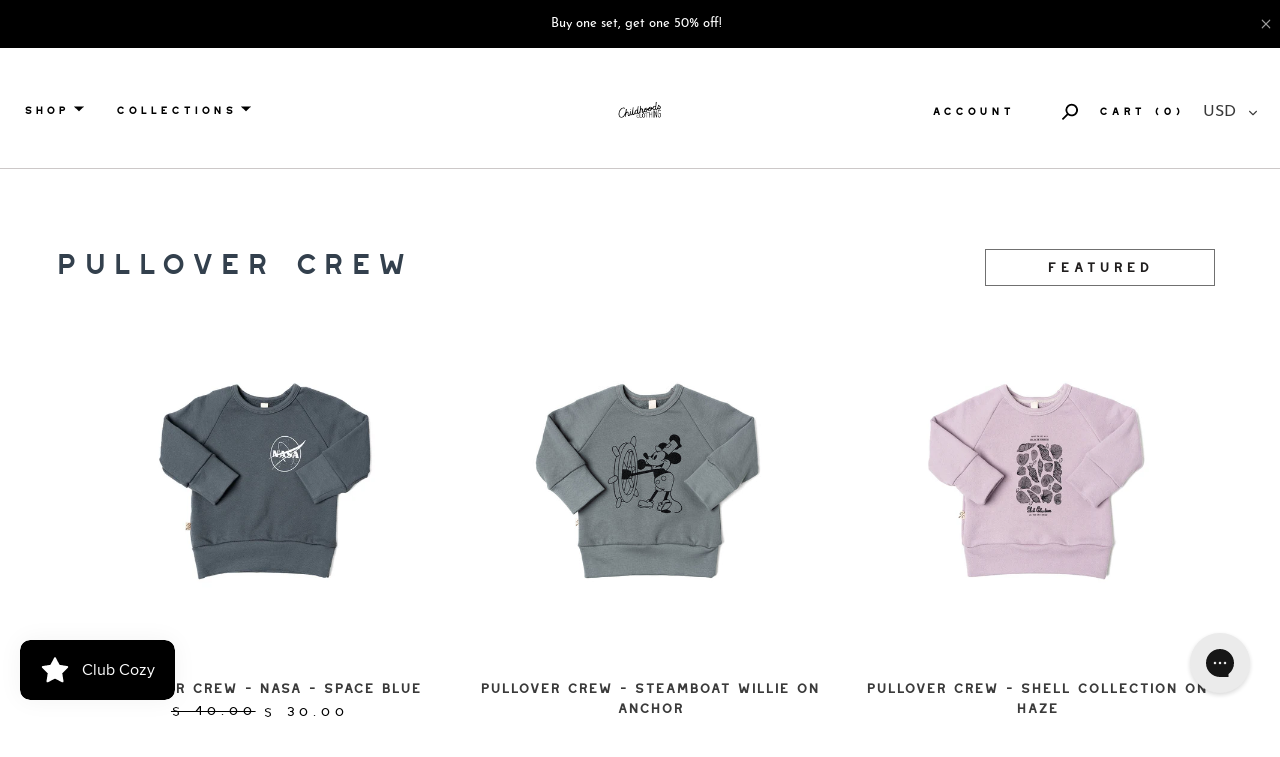

--- FILE ---
content_type: text/html; charset=utf-8
request_url: https://childhoodsclothing.com/collections/pullover-crew
body_size: 46647
content:
<!doctype html>
<html class="no-js" lang="en">
<head>
  <meta name="google-site-verification" content="lS9qY_cHmuwJKDICBTL-bbpHvtaZd3cvkm1B89hRxbU" />
<!-- Begin: Northbeam Pixel -->
<script async type="text/javascript" src="//j.northbeam.io/ota-sp/59253c41-c1a8-4171-a89d-1ec14e1803f0.js"></script>
<!-- End: Northbeam Pixel -->

  <meta charset="utf-8">
  <meta http-equiv="X-UA-Compatible" content="IE=edge,chrome=1">
  <meta name="viewport" content="width=device-width,initial-scale=1">
  <meta name="theme-color" content="#476b67">
  <link rel="canonical" href="https://childhoodsclothing.com/collections/pullover-crew"><link rel="shortcut icon" href="//childhoodsclothing.com/cdn/shop/files/Screen_Shot_2021-02-16_at_10.24.01_PM_32x32.png?v=1613539455" type="image/png"><title>PULLOVER CREW
&ndash; Childhoods Clothing</title>

  <link href="https://fonts.googleapis.com/css2?family=Montserrat:ital,wght@0,100;0,200;0,300;0,400;0,500;0,600;0,700;0,800;0,900;1,100;1,200;1,300;1,400;1,500;1,600;1,700;1,800;1,900&display=swap" rel="stylesheet"><!-- /snippets/social-meta-tags.liquid -->




<meta property="og:site_name" content="Childhoods Clothing">
<meta property="og:url" content="https://childhoodsclothing.com/collections/pullover-crew">
<meta property="og:title" content="PULLOVER CREW">
<meta property="og:type" content="product.group">
<meta property="og:description" content="Childhoods Clothing">





<meta name="twitter:card" content="summary_large_image">
<meta name="twitter:title" content="PULLOVER CREW">
<meta name="twitter:description" content="Childhoods Clothing">

  <script src="https://code.jquery.com/jquery-3.4.1.min.js"></script>
  
  <link href="//childhoodsclothing.com/cdn/shop/t/93/assets/slick.css?v=98340474046176884051748532668" rel="stylesheet" type="text/css" media="all" />
  <link href="//childhoodsclothing.com/cdn/shop/t/93/assets/theme.scss.css?v=180787397423287967771762443874" rel="stylesheet" type="text/css" media="all" />
  <link href="//childhoodsclothing.com/cdn/shop/t/93/assets/custom-section.css?v=75161762299248757391748536645" rel="stylesheet" type="text/css" media="all" />
  
   <link href="//childhoodsclothing.com/cdn/shop/t/93/assets/childhood.css?v=85680345983380205311748532352" rel="stylesheet" type="text/css" media="all" />
 
	<link href="//childhoodsclothing.com/cdn/shop/t/93/assets/custom.scss.css?v=40205100250629944841748532817" rel="stylesheet" type="text/css" media="all" />
  	<link href="//childhoodsclothing.com/cdn/shop/t/93/assets/responsive.scss?v=89153644663102409251748532629" rel="stylesheet" type="text/css" media="all" />
  
  
  
   <link href="//childhoodsclothing.com/cdn/shop/t/93/assets/custom_new.min.css?v=144994313580189500411748532390" rel="stylesheet" type="text/css" media="all" />
  
    <link href="//childhoodsclothing.com/cdn/shop/t/93/assets/guarav.scss.css?v=106418393156093343601748532817" rel="stylesheet" type="text/css" media="all" />
  
  <script>
    var theme = {
      breakpoints: {
        medium: 750,
        large: 990,
        widescreen: 1400
      },
      strings: {
        addToCart: "Add to cart",
        soldOut: "Sold out",
        unavailable: "Unavailable",
        regularPrice: "Regular price",
        salePrice: "Sale price",
        sale: "Sale",
        showMore: "Show More",
        showLess: "Show Less",
        addressError: "Error looking up that address",
        addressNoResults: "No results for that address",
        addressQueryLimit: "You have exceeded the Google API usage limit. Consider upgrading to a \u003ca href=\"https:\/\/developers.google.com\/maps\/premium\/usage-limits\"\u003ePremium Plan\u003c\/a\u003e.",
        authError: "There was a problem authenticating your Google Maps account.",
        newWindow: "Opens in a new window.",
        external: "Opens external website.",
        newWindowExternal: "Opens external website in a new window.",
        removeLabel: "Remove [product]",
        update: "Update",
        quantity: "Quantity",
        discountedTotal: "Discounted total",
        regularTotal: "Regular total",
        priceColumn: "See Price column for discount details.",
        quantityMinimumMessage: "Quantity must be 1 or more",
        cartError: "There was an error while updating your cart. Please try again.",
        removedItemMessage: "Removed \u003cspan class=\"cart__removed-product-details\"\u003e([quantity]) [link]\u003c\/span\u003e from your cart.",
        unitPrice: "Unit price",
        unitPriceSeparator: "per",
        oneCartCount: "1 item",
        otherCartCount: "[count] items",
        quantityLabel: "Quantity: [count]"
      },
      moneyFormat: "$ {{amount}}",
      moneyFormatWithCurrency: "$ {{amount}} USD"
    }

    document.documentElement.className = document.documentElement.className.replace('no-js', 'js');
  </script><script src="//childhoodsclothing.com/cdn/shop/t/93/assets/slick.js?v=27352255174306059031748532668" async="async"></script>
  <script src="//childhoodsclothing.com/cdn/shop/t/93/assets/lazysizes.js?v=165623321792279094811748532489" async="async"></script>
  <script src="//childhoodsclothing.com/cdn/shop/t/93/assets/vendor.js?v=12001839194546984181748532768" defer="defer"></script>
  
  
  <script src="//childhoodsclothing.com/cdn/shop/t/93/assets/theme.min.js?v=16341809187040741381748532744" defer="defer"></script>
  
  <script src="https://unpkg.com/aos@2.3.1/dist/aos.js"></script>
  
  
  
  <script src="//childhoodsclothing.com/cdn/shop/t/93/assets/custom.js?v=108850557698947949821748532388" defer="defer"></script>

  <script>window.performance && window.performance.mark && window.performance.mark('shopify.content_for_header.start');</script><meta name="google-site-verification" content="HO61squYI8PnTwVuCDGTgsBKnm1veUYNuH5dI95PP3U">
<meta id="shopify-digital-wallet" name="shopify-digital-wallet" content="/7417623/digital_wallets/dialog">
<meta name="shopify-checkout-api-token" content="537de35aa37ef51a7cb7054c36d2cb30">
<meta id="in-context-paypal-metadata" data-shop-id="7417623" data-venmo-supported="true" data-environment="production" data-locale="en_US" data-paypal-v4="true" data-currency="USD">
<link rel="alternate" type="application/atom+xml" title="Feed" href="/collections/pullover-crew.atom" />
<link rel="alternate" type="application/json+oembed" href="https://childhoodsclothing.com/collections/pullover-crew.oembed">
<script async="async" src="/checkouts/internal/preloads.js?locale=en-US"></script>
<link rel="preconnect" href="https://shop.app" crossorigin="anonymous">
<script async="async" src="https://shop.app/checkouts/internal/preloads.js?locale=en-US&shop_id=7417623" crossorigin="anonymous"></script>
<script id="shopify-features" type="application/json">{"accessToken":"537de35aa37ef51a7cb7054c36d2cb30","betas":["rich-media-storefront-analytics"],"domain":"childhoodsclothing.com","predictiveSearch":true,"shopId":7417623,"locale":"en"}</script>
<script>var Shopify = Shopify || {};
Shopify.shop = "childhoods.myshopify.com";
Shopify.locale = "en";
Shopify.currency = {"active":"USD","rate":"1.0"};
Shopify.country = "US";
Shopify.theme = {"name":"live-copy - 29\/05\/2025(itg-work)","id":132051140683,"schema_name":"Debut","schema_version":"13.4.2","theme_store_id":null,"role":"main"};
Shopify.theme.handle = "null";
Shopify.theme.style = {"id":null,"handle":null};
Shopify.cdnHost = "childhoodsclothing.com/cdn";
Shopify.routes = Shopify.routes || {};
Shopify.routes.root = "/";</script>
<script type="module">!function(o){(o.Shopify=o.Shopify||{}).modules=!0}(window);</script>
<script>!function(o){function n(){var o=[];function n(){o.push(Array.prototype.slice.apply(arguments))}return n.q=o,n}var t=o.Shopify=o.Shopify||{};t.loadFeatures=n(),t.autoloadFeatures=n()}(window);</script>
<script>
  window.ShopifyPay = window.ShopifyPay || {};
  window.ShopifyPay.apiHost = "shop.app\/pay";
  window.ShopifyPay.redirectState = null;
</script>
<script id="shop-js-analytics" type="application/json">{"pageType":"collection"}</script>
<script defer="defer" async type="module" src="//childhoodsclothing.com/cdn/shopifycloud/shop-js/modules/v2/client.init-shop-cart-sync_BdyHc3Nr.en.esm.js"></script>
<script defer="defer" async type="module" src="//childhoodsclothing.com/cdn/shopifycloud/shop-js/modules/v2/chunk.common_Daul8nwZ.esm.js"></script>
<script type="module">
  await import("//childhoodsclothing.com/cdn/shopifycloud/shop-js/modules/v2/client.init-shop-cart-sync_BdyHc3Nr.en.esm.js");
await import("//childhoodsclothing.com/cdn/shopifycloud/shop-js/modules/v2/chunk.common_Daul8nwZ.esm.js");

  window.Shopify.SignInWithShop?.initShopCartSync?.({"fedCMEnabled":true,"windoidEnabled":true});

</script>
<script>
  window.Shopify = window.Shopify || {};
  if (!window.Shopify.featureAssets) window.Shopify.featureAssets = {};
  window.Shopify.featureAssets['shop-js'] = {"shop-cart-sync":["modules/v2/client.shop-cart-sync_QYOiDySF.en.esm.js","modules/v2/chunk.common_Daul8nwZ.esm.js"],"init-fed-cm":["modules/v2/client.init-fed-cm_DchLp9rc.en.esm.js","modules/v2/chunk.common_Daul8nwZ.esm.js"],"shop-button":["modules/v2/client.shop-button_OV7bAJc5.en.esm.js","modules/v2/chunk.common_Daul8nwZ.esm.js"],"init-windoid":["modules/v2/client.init-windoid_DwxFKQ8e.en.esm.js","modules/v2/chunk.common_Daul8nwZ.esm.js"],"shop-cash-offers":["modules/v2/client.shop-cash-offers_DWtL6Bq3.en.esm.js","modules/v2/chunk.common_Daul8nwZ.esm.js","modules/v2/chunk.modal_CQq8HTM6.esm.js"],"shop-toast-manager":["modules/v2/client.shop-toast-manager_CX9r1SjA.en.esm.js","modules/v2/chunk.common_Daul8nwZ.esm.js"],"init-shop-email-lookup-coordinator":["modules/v2/client.init-shop-email-lookup-coordinator_UhKnw74l.en.esm.js","modules/v2/chunk.common_Daul8nwZ.esm.js"],"pay-button":["modules/v2/client.pay-button_DzxNnLDY.en.esm.js","modules/v2/chunk.common_Daul8nwZ.esm.js"],"avatar":["modules/v2/client.avatar_BTnouDA3.en.esm.js"],"init-shop-cart-sync":["modules/v2/client.init-shop-cart-sync_BdyHc3Nr.en.esm.js","modules/v2/chunk.common_Daul8nwZ.esm.js"],"shop-login-button":["modules/v2/client.shop-login-button_D8B466_1.en.esm.js","modules/v2/chunk.common_Daul8nwZ.esm.js","modules/v2/chunk.modal_CQq8HTM6.esm.js"],"init-customer-accounts-sign-up":["modules/v2/client.init-customer-accounts-sign-up_C8fpPm4i.en.esm.js","modules/v2/client.shop-login-button_D8B466_1.en.esm.js","modules/v2/chunk.common_Daul8nwZ.esm.js","modules/v2/chunk.modal_CQq8HTM6.esm.js"],"init-shop-for-new-customer-accounts":["modules/v2/client.init-shop-for-new-customer-accounts_CVTO0Ztu.en.esm.js","modules/v2/client.shop-login-button_D8B466_1.en.esm.js","modules/v2/chunk.common_Daul8nwZ.esm.js","modules/v2/chunk.modal_CQq8HTM6.esm.js"],"init-customer-accounts":["modules/v2/client.init-customer-accounts_dRgKMfrE.en.esm.js","modules/v2/client.shop-login-button_D8B466_1.en.esm.js","modules/v2/chunk.common_Daul8nwZ.esm.js","modules/v2/chunk.modal_CQq8HTM6.esm.js"],"shop-follow-button":["modules/v2/client.shop-follow-button_CkZpjEct.en.esm.js","modules/v2/chunk.common_Daul8nwZ.esm.js","modules/v2/chunk.modal_CQq8HTM6.esm.js"],"lead-capture":["modules/v2/client.lead-capture_BntHBhfp.en.esm.js","modules/v2/chunk.common_Daul8nwZ.esm.js","modules/v2/chunk.modal_CQq8HTM6.esm.js"],"checkout-modal":["modules/v2/client.checkout-modal_CfxcYbTm.en.esm.js","modules/v2/chunk.common_Daul8nwZ.esm.js","modules/v2/chunk.modal_CQq8HTM6.esm.js"],"shop-login":["modules/v2/client.shop-login_Da4GZ2H6.en.esm.js","modules/v2/chunk.common_Daul8nwZ.esm.js","modules/v2/chunk.modal_CQq8HTM6.esm.js"],"payment-terms":["modules/v2/client.payment-terms_MV4M3zvL.en.esm.js","modules/v2/chunk.common_Daul8nwZ.esm.js","modules/v2/chunk.modal_CQq8HTM6.esm.js"]};
</script>
<script>(function() {
  var isLoaded = false;
  function asyncLoad() {
    if (isLoaded) return;
    isLoaded = true;
    var urls = ["https:\/\/assets1.adroll.com\/shopify\/latest\/j\/shopify_rolling_bootstrap_v2.js?adroll_adv_id=GXBK6J77DRFVNMK7EZWTZI\u0026adroll_pix_id=HVTHOIHAKJF5NF4YROPMFM\u0026shop=childhoods.myshopify.com","\/\/static.zotabox.com\/d\/e\/de087a1e03b6de314c89d594f279cb6a\/widgets.js?shop=childhoods.myshopify.com","https:\/\/load.csell.co\/assets\/js\/cross-sell.js?shop=childhoods.myshopify.com","https:\/\/load.csell.co\/assets\/v2\/js\/core\/xsell.js?shop=childhoods.myshopify.com","https:\/\/cdn1.stamped.io\/files\/widget.min.js?shop=childhoods.myshopify.com","https:\/\/cdn.shopify.com\/s\/files\/1\/0741\/7623\/t\/59\/assets\/sca-qv-scripts-noconfig.js?v=1586557258\u0026shop=childhoods.myshopify.com","https:\/\/d3hw6dc1ow8pp2.cloudfront.net\/reviewsWidget.min.js?shop=childhoods.myshopify.com","\/\/swymv3free-01.azureedge.net\/code\/swym-shopify.js?shop=childhoods.myshopify.com","https:\/\/cdn.attn.tv\/childhoods\/dtag.js?shop=childhoods.myshopify.com","https:\/\/cdn.productcustomizer.com\/storefront\/production-product-customizer-v2.js?shop=childhoods.myshopify.com","\/\/cdn.shopify.com\/proxy\/2ad8acf50b4308512b08fdf293ef598dd7869642d58820dbb1121a39b2c55c11\/api.goaffpro.com\/loader.js?shop=childhoods.myshopify.com\u0026sp-cache-control=cHVibGljLCBtYXgtYWdlPTkwMA","https:\/\/storage.nfcube.com\/instafeed-1d203031cf46d9344b938bb3ad42356e.js?shop=childhoods.myshopify.com","https:\/\/cdn.hextom.com\/js\/freeshippingbar.js?shop=childhoods.myshopify.com","https:\/\/cdn.hextom.com\/js\/eventpromotionbar.js?shop=childhoods.myshopify.com"];
    for (var i = 0; i < urls.length; i++) {
      var s = document.createElement('script');
      s.type = 'text/javascript';
      s.async = true;
      s.src = urls[i];
      var x = document.getElementsByTagName('script')[0];
      x.parentNode.insertBefore(s, x);
    }
  };
  if(window.attachEvent) {
    window.attachEvent('onload', asyncLoad);
  } else {
    window.addEventListener('load', asyncLoad, false);
  }
})();</script>
<script id="__st">var __st={"a":7417623,"offset":-25200,"reqid":"c088f37a-8879-4a08-942f-5386b0d973d9-1768973155","pageurl":"childhoodsclothing.com\/collections\/pullover-crew","u":"4a92d0d368f0","p":"collection","rtyp":"collection","rid":168038629451};</script>
<script>window.ShopifyPaypalV4VisibilityTracking = true;</script>
<script id="captcha-bootstrap">!function(){'use strict';const t='contact',e='account',n='new_comment',o=[[t,t],['blogs',n],['comments',n],[t,'customer']],c=[[e,'customer_login'],[e,'guest_login'],[e,'recover_customer_password'],[e,'create_customer']],r=t=>t.map((([t,e])=>`form[action*='/${t}']:not([data-nocaptcha='true']) input[name='form_type'][value='${e}']`)).join(','),a=t=>()=>t?[...document.querySelectorAll(t)].map((t=>t.form)):[];function s(){const t=[...o],e=r(t);return a(e)}const i='password',u='form_key',d=['recaptcha-v3-token','g-recaptcha-response','h-captcha-response',i],f=()=>{try{return window.sessionStorage}catch{return}},m='__shopify_v',_=t=>t.elements[u];function p(t,e,n=!1){try{const o=window.sessionStorage,c=JSON.parse(o.getItem(e)),{data:r}=function(t){const{data:e,action:n}=t;return t[m]||n?{data:e,action:n}:{data:t,action:n}}(c);for(const[e,n]of Object.entries(r))t.elements[e]&&(t.elements[e].value=n);n&&o.removeItem(e)}catch(o){console.error('form repopulation failed',{error:o})}}const l='form_type',E='cptcha';function T(t){t.dataset[E]=!0}const w=window,h=w.document,L='Shopify',v='ce_forms',y='captcha';let A=!1;((t,e)=>{const n=(g='f06e6c50-85a8-45c8-87d0-21a2b65856fe',I='https://cdn.shopify.com/shopifycloud/storefront-forms-hcaptcha/ce_storefront_forms_captcha_hcaptcha.v1.5.2.iife.js',D={infoText:'Protected by hCaptcha',privacyText:'Privacy',termsText:'Terms'},(t,e,n)=>{const o=w[L][v],c=o.bindForm;if(c)return c(t,g,e,D).then(n);var r;o.q.push([[t,g,e,D],n]),r=I,A||(h.body.append(Object.assign(h.createElement('script'),{id:'captcha-provider',async:!0,src:r})),A=!0)});var g,I,D;w[L]=w[L]||{},w[L][v]=w[L][v]||{},w[L][v].q=[],w[L][y]=w[L][y]||{},w[L][y].protect=function(t,e){n(t,void 0,e),T(t)},Object.freeze(w[L][y]),function(t,e,n,w,h,L){const[v,y,A,g]=function(t,e,n){const i=e?o:[],u=t?c:[],d=[...i,...u],f=r(d),m=r(i),_=r(d.filter((([t,e])=>n.includes(e))));return[a(f),a(m),a(_),s()]}(w,h,L),I=t=>{const e=t.target;return e instanceof HTMLFormElement?e:e&&e.form},D=t=>v().includes(t);t.addEventListener('submit',(t=>{const e=I(t);if(!e)return;const n=D(e)&&!e.dataset.hcaptchaBound&&!e.dataset.recaptchaBound,o=_(e),c=g().includes(e)&&(!o||!o.value);(n||c)&&t.preventDefault(),c&&!n&&(function(t){try{if(!f())return;!function(t){const e=f();if(!e)return;const n=_(t);if(!n)return;const o=n.value;o&&e.removeItem(o)}(t);const e=Array.from(Array(32),(()=>Math.random().toString(36)[2])).join('');!function(t,e){_(t)||t.append(Object.assign(document.createElement('input'),{type:'hidden',name:u})),t.elements[u].value=e}(t,e),function(t,e){const n=f();if(!n)return;const o=[...t.querySelectorAll(`input[type='${i}']`)].map((({name:t})=>t)),c=[...d,...o],r={};for(const[a,s]of new FormData(t).entries())c.includes(a)||(r[a]=s);n.setItem(e,JSON.stringify({[m]:1,action:t.action,data:r}))}(t,e)}catch(e){console.error('failed to persist form',e)}}(e),e.submit())}));const S=(t,e)=>{t&&!t.dataset[E]&&(n(t,e.some((e=>e===t))),T(t))};for(const o of['focusin','change'])t.addEventListener(o,(t=>{const e=I(t);D(e)&&S(e,y())}));const B=e.get('form_key'),M=e.get(l),P=B&&M;t.addEventListener('DOMContentLoaded',(()=>{const t=y();if(P)for(const e of t)e.elements[l].value===M&&p(e,B);[...new Set([...A(),...v().filter((t=>'true'===t.dataset.shopifyCaptcha))])].forEach((e=>S(e,t)))}))}(h,new URLSearchParams(w.location.search),n,t,e,['guest_login'])})(!0,!0)}();</script>
<script integrity="sha256-4kQ18oKyAcykRKYeNunJcIwy7WH5gtpwJnB7kiuLZ1E=" data-source-attribution="shopify.loadfeatures" defer="defer" src="//childhoodsclothing.com/cdn/shopifycloud/storefront/assets/storefront/load_feature-a0a9edcb.js" crossorigin="anonymous"></script>
<script crossorigin="anonymous" defer="defer" src="//childhoodsclothing.com/cdn/shopifycloud/storefront/assets/shopify_pay/storefront-65b4c6d7.js?v=20250812"></script>
<script data-source-attribution="shopify.dynamic_checkout.dynamic.init">var Shopify=Shopify||{};Shopify.PaymentButton=Shopify.PaymentButton||{isStorefrontPortableWallets:!0,init:function(){window.Shopify.PaymentButton.init=function(){};var t=document.createElement("script");t.src="https://childhoodsclothing.com/cdn/shopifycloud/portable-wallets/latest/portable-wallets.en.js",t.type="module",document.head.appendChild(t)}};
</script>
<script data-source-attribution="shopify.dynamic_checkout.buyer_consent">
  function portableWalletsHideBuyerConsent(e){var t=document.getElementById("shopify-buyer-consent"),n=document.getElementById("shopify-subscription-policy-button");t&&n&&(t.classList.add("hidden"),t.setAttribute("aria-hidden","true"),n.removeEventListener("click",e))}function portableWalletsShowBuyerConsent(e){var t=document.getElementById("shopify-buyer-consent"),n=document.getElementById("shopify-subscription-policy-button");t&&n&&(t.classList.remove("hidden"),t.removeAttribute("aria-hidden"),n.addEventListener("click",e))}window.Shopify?.PaymentButton&&(window.Shopify.PaymentButton.hideBuyerConsent=portableWalletsHideBuyerConsent,window.Shopify.PaymentButton.showBuyerConsent=portableWalletsShowBuyerConsent);
</script>
<script data-source-attribution="shopify.dynamic_checkout.cart.bootstrap">document.addEventListener("DOMContentLoaded",(function(){function t(){return document.querySelector("shopify-accelerated-checkout-cart, shopify-accelerated-checkout")}if(t())Shopify.PaymentButton.init();else{new MutationObserver((function(e,n){t()&&(Shopify.PaymentButton.init(),n.disconnect())})).observe(document.body,{childList:!0,subtree:!0})}}));
</script>
<link id="shopify-accelerated-checkout-styles" rel="stylesheet" media="screen" href="https://childhoodsclothing.com/cdn/shopifycloud/portable-wallets/latest/accelerated-checkout-backwards-compat.css" crossorigin="anonymous">
<style id="shopify-accelerated-checkout-cart">
        #shopify-buyer-consent {
  margin-top: 1em;
  display: inline-block;
  width: 100%;
}

#shopify-buyer-consent.hidden {
  display: none;
}

#shopify-subscription-policy-button {
  background: none;
  border: none;
  padding: 0;
  text-decoration: underline;
  font-size: inherit;
  cursor: pointer;
}

#shopify-subscription-policy-button::before {
  box-shadow: none;
}

      </style>

<script>window.performance && window.performance.mark && window.performance.mark('shopify.content_for_header.end');</script>
<link rel="stylesheet" href="//childhoodsclothing.com/cdn/shop/t/93/assets/sca-quick-view.css?v=33419794512929397871748532643">
<link rel="stylesheet" href="//childhoodsclothing.com/cdn/shop/t/93/assets/sca-jquery.fancybox.css?v=152214158924873746481748532642">
<script src="//childhoodsclothing.com/cdn/shopifycloud/storefront/assets/themes_support/option_selection-b017cd28.js" type="text/javascript"></script>
<script src="//childhoodsclothing.com/cdn/shop/t/93/assets/sca-qv-scripts-noconfig.js?v=158338195008041158731748532644" type="text/javascript"></script>
  <!-- Global site tag (gtag.js) - Google Ads: 10868395497 -->
<script async src="https://www.googletagmanager.com/gtag/js?id=AW-10868395497"></script>
<script>
  window.dataLayer = window.dataLayer || [];
  function gtag(){dataLayer.push(arguments);}
  gtag('js', new Date());

  gtag('config', 'AW-10868395497', {'allow_enhanced_conversions': true});
</script>
  <!-- Google tag (gtag.js) -->
<script async src="https://www.googletagmanager.com/gtag/js?id=G-4FSF1V4VNJ"></script>
<script>
  window.dataLayer = window.dataLayer || [];
  function gtag(){dataLayer.push(arguments);}
  gtag('js', new Date());

  gtag('config', 'G-4FSF1V4VNJ');
</script>
 <script>window.is_hulkpo_installed=true</script><!-- BEGIN app block: shopify://apps/klaviyo-email-marketing-sms/blocks/klaviyo-onsite-embed/2632fe16-c075-4321-a88b-50b567f42507 -->












  <script async src="https://static.klaviyo.com/onsite/js/SKHcyF/klaviyo.js?company_id=SKHcyF"></script>
  <script>!function(){if(!window.klaviyo){window._klOnsite=window._klOnsite||[];try{window.klaviyo=new Proxy({},{get:function(n,i){return"push"===i?function(){var n;(n=window._klOnsite).push.apply(n,arguments)}:function(){for(var n=arguments.length,o=new Array(n),w=0;w<n;w++)o[w]=arguments[w];var t="function"==typeof o[o.length-1]?o.pop():void 0,e=new Promise((function(n){window._klOnsite.push([i].concat(o,[function(i){t&&t(i),n(i)}]))}));return e}}})}catch(n){window.klaviyo=window.klaviyo||[],window.klaviyo.push=function(){var n;(n=window._klOnsite).push.apply(n,arguments)}}}}();</script>

  




  <script>
    window.klaviyoReviewsProductDesignMode = false
  </script>







<!-- END app block --><!-- BEGIN app block: shopify://apps/smart-filter-search/blocks/app-embed/5cc1944c-3014-4a2a-af40-7d65abc0ef73 -->
<style>.spf-filter-loading #gf-products>*,.spf-filter-loading [data-globo-filter-items]>*{visibility:hidden;opacity:0}#gf-products{display:-ms-flexbox;margin-right:-15px;margin-left:-15px;padding:0;margin-bottom:0;min-width:100%;width:auto;z-index:1;position:relative;display:-webkit-box;display:flex;justify-content:left;-ms-flex-wrap:wrap;flex-wrap:wrap;height:auto!important}.gf-block-title-skeleton span{width:100%;height:12px;display:block;border-radius:5px;background:#f6f6f7}.gf-top_one .gf-block-title-skeleton span{height:22px;border-radius:2px;min-width:100px}.gf-block-title-skeleton h3::after,.gf-top_one .gf-block-content.gf-block-skeleton{display:none!important}#gf-tree .gf-label.gf-label-skeleton{height:8px;display:block;border-radius:3px!important;background:#f6f6f7}.gf-label-width-75{max-width:75%}.gf-label-width-90{max-width:90%}.gf-label-width-50{max-width:50%}</style>
<link rel="preload" href="https://cdn.shopify.com/extensions/019bdedd-4e57-79a0-b131-b44f39813278/smart-product-filters-613/assets/globo-filter-critical.css" as="style" onload="this.onload=null;this.rel='stylesheet'">
<noscript><link rel="stylesheet" href="https://cdn.shopify.com/extensions/019bdedd-4e57-79a0-b131-b44f39813278/smart-product-filters-613/assets/globo-filter-critical.css"></noscript><link href="https://cdn.shopify.com/extensions/019bdedd-4e57-79a0-b131-b44f39813278/smart-product-filters-613/assets/globo.filter.min.js" as="script" rel="preload">
<link rel="preconnect" href="https://filter-x3.globo.io" crossorigin>
<link rel="dns-prefetch" href="https://filter-x3.globo.io"><link href="https://cdn.shopify.com/extensions/019bdedd-4e57-79a0-b131-b44f39813278/smart-product-filters-613/assets/globo.filter.filter.min.js" as="script" rel="preload">
<link href="https://cdn.shopify.com/extensions/019bdedd-4e57-79a0-b131-b44f39813278/smart-product-filters-613/assets/globo.filter.692.min.js" as="script" rel="preload">
<link href="https://cdn.shopify.com/extensions/019bdedd-4e57-79a0-b131-b44f39813278/smart-product-filters-613/assets/globo.filter.themes.min.js" as="script" rel="preload">
<link href="https://cdn.shopify.com/extensions/019bdedd-4e57-79a0-b131-b44f39813278/smart-product-filters-613/assets/globo.filter.liquid.min.js" as="script" rel="preload">
<link href="https://cdn.shopify.com/extensions/019bdedd-4e57-79a0-b131-b44f39813278/smart-product-filters-613/assets/globo.filter.product.min.js" as="script" rel="preload">
<link href="//cdn.shopify.com/extensions/019bdedd-4e57-79a0-b131-b44f39813278/smart-product-filters-613/assets/globo.filter.css" rel="stylesheet" type="text/css" media="all" /><link rel="stylesheet" href="https://cdn.shopify.com/extensions/019bdedd-4e57-79a0-b131-b44f39813278/smart-product-filters-613/assets/globo.search.css" media="print" onload="this.media='all'">
<link rel="stylesheet" href="https://cdn.shopify.com/extensions/019bdedd-4e57-79a0-b131-b44f39813278/smart-product-filters-613/assets/globo.search.carousel.css" media="print" onload="this.media='all'">
<meta id="search_terms_value" content="" />
<!-- BEGIN app snippet: global.variables --><script>
  window.shopCurrency = "USD";
  window.shopCountry = "US";
  window.shopLanguageCode = "en";

  window.currentCurrency = "USD";
  window.currentCountry = "US";
  window.currentLanguageCode = "en";

  window.shopCustomer = false

  window.useCustomTreeTemplate = true;
  window.useCustomProductTemplate = true;

  window.GloboFilterRequestOrigin = "https://childhoodsclothing.com";
  window.GloboFilterShopifyDomain = "childhoods.myshopify.com";
  window.GloboFilterSFAT = "";
  window.GloboFilterSFApiVersion = "2025-04";
  window.GloboFilterProxyPath = "/apps/globofilters";
  window.GloboFilterRootUrl = "";
  window.GloboFilterTranslation = {"search":{"suggestions":"Suggestions","collections":"Collections","pages":"Pages","product":"Product","products":"Products","view_all":"Search for","not_found":"Sorry, nothing found for"},"form":{"title":"Search Products","submit":"Search"},"filter":{"filter_by":"Filter By","clear_all":"Clear All","view":"View","clear":"Clear","in_stock":"In Stock","out_of_stock":"Out of Stock","ready_to_ship":"Ready to ship","search":"Search options"},"sort":{"sort_by":"Sort By","manually":"Featured","availability_in_stock_first":"Availability","relevance":"Relevance","best_selling":"Best Selling","alphabetically_a_z":"Alphabetically, A-Z","alphabetically_z_a":"Alphabetically, Z-A","price_low_to_high":"Price, low to high","price_high_to_low":"Price, high to low","date_new_to_old":"Date, new to old","date_old_to_new":"Date, old to new","sale_off":"% Sale off"},"product":{"add_to_cart":"Add to cart","unavailable":"Unavailable","sold_out":"Sold out","sale":"Sale","load_more":"Load more","limit":"Show","search":"Search products","no_results":"Sorry, there are no products in this collection"}};
  window.isMultiCurrency =false;
  window.globoEmbedFilterAssetsUrl = 'https://cdn.shopify.com/extensions/019bdedd-4e57-79a0-b131-b44f39813278/smart-product-filters-613/assets/';
  window.assetsUrl = window.globoEmbedFilterAssetsUrl;
  window.GloboMoneyFormat = "$ {{amount}}";
</script><!-- END app snippet -->
<script type="text/javascript" hs-ignore data-ccm-injected>
document.getElementsByTagName('html')[0].classList.add('spf-filter-loading', 'spf-has-filter');
window.enabledEmbedFilter = true;
window.sortByRelevance = false;
window.moneyFormat = "$ {{amount}}";
window.GloboMoneyWithCurrencyFormat = "$ {{amount}} USD";
window.filesUrl = '//childhoodsclothing.com/cdn/shop/files/';
window.GloboThemesInfo ={"32374653003":{"id":32374653003,"name":"bkup-live-Pipeline-TH-11-21-18","theme_store_id":null},"80142762059":{"id":80142762059,"name":"childhoodclothing-BBB","theme_store_id":796,"theme_name":"Debut","theme_version":"13.4.2"},"80910843979":{"id":80910843979,"name":"bkup-live-Pipeline-TH-11-21-18 - Route Test","theme_store_id":null},"82394218571":{"id":82394218571,"name":"Childhoodclothing-BBB - 3 Oct 2020","theme_store_id":796,"theme_name":"Debut","theme_version":"13.4.2"},"83473629259":{"id":83473629259,"name":"Freshbackup Childhoodclothing-BBB - 3 Oct 2020","theme_store_id":796,"theme_name":"Debut","theme_version":"13.4.2"},"120324096075":{"id":120324096075,"name":"Plug Dev 16 - 2\/7\/2022","theme_store_id":796,"theme_name":"Debut","theme_version":"13.4.2"},"120359714891":{"id":120359714891,"name":"Copy of bkup-live-Pipeline-TH-11-21-18 - Route ...","theme_store_id":null},"120402214987":{"id":120402214987,"name":"[Boost] Live theme with filter \u0026 search","theme_store_id":null},"120406442059":{"id":120406442059,"name":"Childhoodclothing-BBB - 3 Oct 2020 bkp(15.07.2021)","theme_store_id":796,"theme_name":"Debut","theme_version":"13.4.2"},"120416206923":{"id":120416206923,"name":"Childhoodclothing-BBB - 3 Oct 2020 bk(21.07.2021)","theme_store_id":796,"theme_name":"Debut","theme_version":"13.4.2"},"120426692683":{"id":120426692683,"name":"Childhoodclothing-BBB - 2021","theme_store_id":796,"theme_name":"Debut","theme_version":"13.4.2"},"120468537419":{"id":120468537419,"name":"Childhoodclothing-BBB - 3 app bk(18.08.2021)","theme_store_id":796,"theme_name":"Debut","theme_version":"13.4.2"},"120469258315":{"id":120469258315,"name":"bkup-live-Pipeline-TH-11-21-18 - Route Te [Okendo]","theme_store_id":null},"120527913035":{"id":120527913035,"name":"bkup-live-Pipeline-TH-11-21-18 - Route Test wit...","theme_store_id":null},"120727339083":{"id":120727339083,"name":"Plug Dev 16 - 3\/1\/2023","theme_store_id":796,"theme_name":"Debut","theme_version":"13.4.2"},"120904974411":{"id":120904974411,"name":"Plug Dev 16 - 3\/21\/2022 Globo Custom","theme_store_id":796,"theme_name":"Debut","theme_version":"13.4.2"},"121041518667":{"id":121041518667,"name":"Plug Dev 16 - 4\/29\/2024","theme_store_id":796,"theme_name":"Debut","theme_version":"13.4.2"},"124471869515":{"id":124471869515,"name":"Backup Plug Dev 16 - 2\/7\/2022","theme_store_id":796,"theme_name":"Debut","theme_version":"13.4.2"},"126550802507":{"id":126550802507,"name":"Mulligan of Plug Dev 16 - 4\/29\/2024","theme_store_id":796,"theme_name":"Debut","theme_version":"13.4.2"},"127106711627":{"id":127106711627,"name":"Copy of Plug Dev 16 - (09\/09\/2024)","theme_store_id":796,"theme_name":"Debut","theme_version":"13.4.2"}};



var GloboEmbedFilterConfig = {
api: {filterUrl: "https://filter-x3.globo.io/filter",searchUrl: "https://filter-x3.globo.io/search", url: "https://filter-x3.globo.io"},
shop: {
name: "Childhoods Clothing",
url: "https://childhoodsclothing.com",
domain: "childhoods.myshopify.com",
locale: "en",
cur_locale: "en",
predictive_search_url: "/search/suggest",
country_code: "US",
root_url: "",
cart_url: "/cart",
search_url: "/search",
cart_add_url: "/cart/add",
search_terms_value: "",
product_image: {width: 360, height: 504},
no_image_url: "https://cdn.shopify.com/s/images/themes/product-1.png",
swatches: {"tag":{"blacks":{"mode":2,"color_1":"#180600","color_2":"#241000"}}},
swatchConfig: {"enable":true,"label":["color"]},
enableRecommendation: false,
hideOneValue: false,
newUrlStruct: false,
newUrlForSEO: false,redirects: [],
images: {},
settings: {"collection-cart":"cart","color_text":"#3a3a3a","color_body_text":"#000000","color_sale_text":"#557b97","color_button":"#476b67","color_button_text":"#ffffff","color_small_button_text_border":"#3d4246","color_text_field_text":"#000","color_text_field_border":"#949494","color_text_field":"#fff","color_image_overlay_text":"#fff","color_image_overlay":"#3d4246","image_overlay_opacity":40,"color_borders":"#e8e9eb","color_body_bg":"#fff","type_header_font":{"error":"json not allowed for this object"},"type_header_base_size":26,"type_base_font":{"error":"json not allowed for this object"},"type_base_size":16,"type_bold_product_titles":false,"share_image":null,"share_facebook":true,"share_twitter":true,"share_pinterest":true,"social_twitter_link":"","social_facebook_link":"https:\/\/facebook.com","social_pinterest_link":"https:\/\/pinterest.com","social_instagram_link":"https:\/\/instagram.com","social_tumblr_link":"","social_snapchat_link":"","social_youtube_link":"","social_vimeo_link":"","enable_shop_by_tags_1":true,"shop_by_tags_1_title":"Styles","shop_by_tags_1_list_tags":"tops||bottoms||sweatshirts||dresses|| rib knit separates ||PJ sets||rompers||accessories|","enable_shop_by_tags_2":true,"shop_by_tags_2_title":"Size","shop_by_tags_2_list_tags":"0-3m||3-6m||6-12m||12-18m||18-24m||2T||3T||4T||5T||6\/7||8\/9||10\/11|","enable_shop_by_tags_3":true,"shop_by_tags_3_title":"Color","shop_by_color_text_1":"reds","shop_by_color_code_1":"#e42e2e","shop_by_color_text_2":"oranges","shop_by_color_code_2":"#fdac3b","shop_by_color_text_3":"yellows","shop_by_color_code_3":"#ffe929","shop_by_color_text_4":"greens","shop_by_color_code_4":"#5cba42","shop_by_color_text_5":"blues","shop_by_color_code_5":"#1847db","shop_by_color_text_6":"purples","shop_by_color_code_6":"#9a3c9f","shop_by_color_text_7":"pinks","shop_by_color_code_7":"#ff74de","shop_by_color_text_8":"blacks","shop_by_color_code_8":"#000000","shop_by_color_text_9":"grays","shop_by_color_code_9":"#a7a7a7","shop_by_color_text_10":"browns","shop_by_color_code_10":"#6e5e2a","shop_by_color_text_11":"whites","shop_by_color_code_11":"#ffffff","shop_by_color_text_12":"stripes","shop_by_color_code_12":"#636363","shop_by_color_text_13":"prints","shop_by_color_code_13":"#f4f4f4","shop_by_color_text_14":"naturals","shop_by_color_code_14":"#f4eeda","shop_by_color_text_15":"","shop_by_color_code_15":"","shop_by_color_text_16":"","shop_by_color_code_16":"","shop_by_color_text_17":"","shop_by_color_code_17":"","shop_by_color_text_18":"","shop_by_color_code_18":"","shop_by_color_text_19":"","shop_by_color_code_19":"","shop_by_color_text_20":"","shop_by_color_code_20":"","favicon":"\/\/childhoodsclothing.com\/cdn\/shop\/files\/Screen_Shot_2021-02-16_at_10.24.01_PM.png?v=1613539455","enable_ajax":true,"checkout_header_image":null,"checkout_logo_image":null,"checkout_logo_position":"left","checkout_logo_size":"medium","checkout_body_background_image":null,"checkout_body_background_color":"#fff","checkout_input_background_color_mode":"white","checkout_sidebar_background_image":null,"checkout_sidebar_background_color":"#fafafa","checkout_heading_font":"-apple-system, BlinkMacSystemFont, 'Segoe UI', Roboto, Helvetica, Arial, sans-serif, 'Apple Color Emoji', 'Segoe UI Emoji', 'Segoe UI Symbol'","checkout_body_font":"-apple-system, BlinkMacSystemFont, 'Segoe UI', Roboto, Helvetica, Arial, sans-serif, 'Apple Color Emoji', 'Segoe UI Emoji', 'Segoe UI Symbol'","checkout_accent_color":"#197bbd","checkout_button_color":"#197bbd","checkout_error_color":"#e32c2b","customer_layout":"customer_area"},
gridSettings: {"layout":"app","useCustomTemplate":true,"useCustomTreeTemplate":true,"skin":1,"limits":[12,24,48],"productsPerPage":12,"sorts":[],"noImageUrl":"https:\/\/cdn.shopify.com\/s\/images\/themes\/product-1.png","imageWidth":"360","imageHeight":"504","imageRatio":140,"imageSize":"360_504","alignment":"center","hideOneValue":false,"elements":["swatch","price","secondImage"],"saleLabelClass":"","saleMode":0,"gridItemClass":"spf-col-xl-4 spf-col-lg-4 spf-col-md-6 spf-col-sm-6 spf-col-6","swatchClass":" round","swatchConfig":{"enable":true,"label":["color"]},"variant_redirect":false,"showSelectedVariantInfo":"1"},
home_filter: false,
page: "collection",
sorts: [],
limits: [12,24,48],
cache: true,
layout: "app",
marketTaxInclusion: false,
priceTaxesIncluded: false,
customerTaxesIncluded: false,
useCustomTemplate: true,
hasQuickviewTemplate: false
},
analytic: {"enableViewProductAnalytic":true,"enableSearchAnalytic":true,"enableFilterAnalytic":true,"enableATCAnalytic":false},
taxes: [],
special_countries: null,
adjustments: false,
year_make_model: {
id: 0,
prefix: "gff_",
heading: "",
showSearchInput: false,
showClearAllBtn: false
},
filter: {
id:1389,
prefix: "gf_",
layout: 1,
useThemeFilterCss: false,
sublayout: 1,
showCount: true,
showRefine: true,
refineSettings: {"style":"square","positions":["sidebar_desktop","sidebar_mobile","toolbar_mobile"],"color":"#000000","iconColor":"#5C5F62","bgColor":"#e8e8e8"},
isLoadMore: 1,
filter_on_search_page: false
},
search:{
enable: true,
zero_character_suggestion: false,
pages_suggestion: {enable:false,limit:5},
keywords_suggestion: {enable:true,limit:5},
articles_suggestion: {enable:false,limit:5},
layout: 1,
product_list_layout: "carousel",
elements: ["vendor"]
},
collection: {
id:168038629451,
handle:"pullover-crew",
sort: "manual",
vendor: null,
tags: null,
type: null,
term: document.getElementById("search_terms_value") != null ? document.getElementById("search_terms_value").content : "",
limit: 12,
settings: null,
products_count: 10,
enableCollectionSearch: false,
displayTotalProducts: false,
excludeTags:null,
showSelectedVariantInfo: true
},
selector: {products: ""}
}
</script>
<script>
try {} catch (error) {}
</script>
<script src="https://cdn.shopify.com/extensions/019bdedd-4e57-79a0-b131-b44f39813278/smart-product-filters-613/assets/globo.filter.themes.min.js" defer></script><link rel="preconnect" href="https://fonts.googleapis.com">
<link rel="preconnect" href="https://fonts.gstatic.com" crossorigin>
<link href="https://fonts.googleapis.com/css?family=Poppins:500|Poppins:400&display=swap" rel="stylesheet"><style>.gf-block-title h3, 
.gf-block-title .h3,
.gf-form-input-inner label {
  font-size: 14px !important;
  color: #3a3a3a !important;
  text-transform: uppercase !important;
  font-weight: bold !important;
}
.gf-option-block .gf-btn-show-more{
  font-size: 14px !important;
  text-transform: none !important;
  font-weight: normal !important;
}
.gf-option-block ul li a, 
.gf-option-block ul li button, 
.gf-option-block ul li a span.gf-count,
.gf-option-block ul li button span.gf-count,
.gf-clear, 
.gf-clear-all, 
.selected-item.gf-option-label a,
.gf-form-input-inner select,
.gf-refine-toggle{
  font-size: 14px !important;
  color: #000000 !important;
  text-transform: none !important;
  font-weight: normal !important;
}

.gf-refine-toggle-mobile,
.gf-form-button-group button {
  font-size: 14px !important;
  text-transform: none !important;
  font-weight: normal !important;
  color: #3a3a3a !important;
  border: 1px solid #bfbfbf !important;
  background: #ffffff !important;
}
.gf-option-block-box-rectangle.gf-option-block ul li.gf-box-rectangle a,
.gf-option-block-box-rectangle.gf-option-block ul li.gf-box-rectangle button {
  border-color: #000000 !important;
}
.gf-option-block-box-rectangle.gf-option-block ul li.gf-box-rectangle a.checked,
.gf-option-block-box-rectangle.gf-option-block ul li.gf-box-rectangle button.checked{
  color: #fff !important;
  background-color: #000000 !important;
}
@media (min-width: 768px) {
  .gf-option-block-box-rectangle.gf-option-block ul li.gf-box-rectangle button:hover,
  .gf-option-block-box-rectangle.gf-option-block ul li.gf-box-rectangle a:hover {
    color: #fff !important;
    background-color: #000000 !important;	
  }
}
.gf-option-block.gf-option-block-select select {
  color: #000000 !important;
}

#gf-form.loaded, .gf-YMM-forms.loaded {
  background: #FFFFFF !important;
}
#gf-form h2, .gf-YMM-forms h2 {
  color: #3a3a3a !important;
}
#gf-form label, .gf-YMM-forms label{
  color: #3a3a3a !important;
}
.gf-form-input-wrapper select, 
.gf-form-input-wrapper input{
  border: 1px solid #DEDEDE !important;
  background-color: #FFFFFF !important;
  border-radius: 0px !important;
}
#gf-form .gf-form-button-group button, .gf-YMM-forms .gf-form-button-group button{
  color: #FFFFFF !important;
  background: #3a3a3a !important;
  border-radius: 0px !important;
}

.spf-product-card.spf-product-card__template-3 .spf-product__info.hover{
  background: #FFFFFF;
}
a.spf-product-card__image-wrapper{
  padding-top: 100%;
}
.h4.spf-product-card__title a{
  color: #333333;
  font-size: 15px;
  font-family: "Poppins", sans-serif;   font-weight: 500;  font-style: normal;
  text-transform: none;
}
.h4.spf-product-card__title a:hover{
  color: #000000;
}
.spf-product-card button.spf-product__form-btn-addtocart{
  font-size: 14px;
   font-family: inherit;   font-weight: normal;   font-style: normal;   text-transform: none;
}
.spf-product-card button.spf-product__form-btn-addtocart,
.spf-product-card.spf-product-card__template-4 a.open-quick-view,
.spf-product-card.spf-product-card__template-5 a.open-quick-view,
#gfqv-btn{
  color: #FFFFFF !important;
  border: 1px solid #333333 !important;
  background: #333333 !important;
}
.spf-product-card button.spf-product__form-btn-addtocart:hover,
.spf-product-card.spf-product-card__template-4 a.open-quick-view:hover,
.spf-product-card.spf-product-card__template-5 a.open-quick-view:hover{
  color: #FFFFFF !important;
  border: 1px solid #000000 !important;
  background: #000000 !important;
}
span.spf-product__label.spf-product__label-soldout{
  color: #ffffff;
  background: #989898;
}
span.spf-product__label.spf-product__label-sale{
  color: #F0F0F0;
  background: #b0822e;
}
.spf-product-card__vendor a{
  color: #969595;
  font-size: 13px;
  font-family: "Poppins", sans-serif;   font-weight: 400;   font-style: normal; }
.spf-product-card__vendor a:hover{
  color: #969595;
}
.spf-product-card__price-wrapper{
  font-size: 14px;
}
.spf-image-ratio{
  padding-top:100% !important;
}
.spf-product-card__oldprice,
.spf-product-card__saleprice,
.spf-product-card__price,
.gfqv-product-card__oldprice,
.gfqv-product-card__saleprice,
.gfqv-product-card__price
{
  font-size: 14px;
  font-family: "Poppins", sans-serif;   font-weight: 500;   font-style: normal; }

span.spf-product-card__price, span.gfqv-product-card__price{
  color: #141414;
}
span.spf-product-card__oldprice, span.gfqv-product-card__oldprice{
  color: #969595;
}
span.spf-product-card__saleprice, span.gfqv-product-card__saleprice{
  color: #b0822e;
}
/* Product Title */
.h4.spf-product-card__title{
    
}
.h4.spf-product-card__title a{

}

/* Product Vendor */
.spf-product-card__vendor{
    
}
.spf-product-card__vendor a{

}

/* Product Price */
.spf-product-card__price-wrapper{
    
}

/* Product Old Price */
span.spf-product-card__oldprice{
    
}

/* Product Sale Price */
span.spf-product-card__saleprice{
    
}

/* Product Regular Price */
span.spf-product-card__price{

}

/* Quickview button */
.open-quick-view{
    
}

/* Add to cart button */
button.spf-product__form-btn-addtocart{
    
}

/* Product image */
img.spf-product-card__image{
    
}

/* Sale label */
span.spf-product__label.spf-product__label.spf-product__label-sale{
    
}

/* Sold out label */
span.spf-product__label.spf-product__label.spf-product__label-soldout{
    
}</style><script>
    window.addEventListener('globoFilterCloseSearchCompleted', function () {
      if( theme && theme.SearchDrawer && typeof theme.SearchDrawer.close == "function" ){
        theme.SearchDrawer.close();
      }
    });
  </script>

<style></style><script></script>
<script id="gspfProductTemplate120324096075" type="template/html">
  {%- assign swatch_options = '' | downcase | split: "~~" | uniq -%}
  {%- assign image_options  = '' | downcase | split: "~~" | uniq -%}
  {%- assign text_options   = 'color' | downcase | split: "~~" | uniq  -%}

  {%- assign image_size     = '360x504' -%}
  {%- assign no_image = 'https://cdn.shopify.com/s/images/themes/product-1.png' -%}

  {%- assign featured_image            = product.featured_image -%}
  {%- assign product_price             = product.price -%}
  {%- assign product_compare_at_price  = product.compare_at_price -%}
  {%- assign selected_or_first_available_variant = product.selected_or_first_available_variant -%}
  {%- assign variant_url = '' -%}
      {% if product.selected_variant %}
    {% assign selected_or_first_available_variant = product.selected_variant %}
    {% assign product_price             = selected_or_first_available_variant.price %}
    {% assign product_compare_at_price  = selected_or_first_available_variant.compare_at_price %}
    {% if selected_or_first_available_variant.image %}
      {% assign featured_image = selected_or_first_available_variant.image %}
    {% endif %}
  {% endif %}
              {%- assign images_count = product.images | size -%}
<div {% if showPageData %} data-page="{{page}}"{% endif %} class="spf-col-xl-4 spf-col-lg-4 spf-col-md-6 spf-col-sm-6 spf-col-6">
  <div class="spf-product-card spf-product-card__center spf-product-card__template-1{% unless product.available %} spf-soldout{% endunless %}">
    <div class="spf-product-card__inner">
      {%- unless product.available -%}
                  {%- endunless -%}
            <a class="spf-product-card__image-wrapper{% if images_count > 1 %} hover-effect{% endif %}" href="{{root_url}}{{ product.url }}{{variant_url}}" style="padding-top:140%;">
        {%- if images_count > 0 -%}
          {%- for image in product.images -%}
            <img
              data-variants="{% if image.variant_ids %}{{image.variant_ids | join: ','}}{% endif %}"
              class="gflazyload spf-product-card__image spf-product-card__image-{% if featured_image.id == image.id %}main{% elsif image.id == product.second_image.id %}secondary{% else %}hidden{% endif %}"
              srcset="[data-uri]"
              src="{{image.src | img_url: image_size}}"
              data-src="{{image.src | img_lazyload_url}}"
              data-sizes="auto"
              data-aspectratio="{{image.aspect_ratio}}"
              data-parent-fit="contain"
              alt="{{image.alt | escape}}"
            />
          {%- endfor -%}
        {%- else -%}
        <img data-variants="" class="gflazyload spf-product-card__image spf-product-card__image-main" src="{{no_image}}" alt="{{product.title | escape}}">
        {%- endif -%}
      </a>
      <form class="spf-product__form" action="{{ root_url }}/cart/add" method="post">
        <select name="id" class="spf-product__variants">
          {%- for variant in product.variants -%}
          <option data-option1="{{variant.option1 | escape}}" data-option2="{{variant.option2 | escape}}" data-option3="{{variant.option3 | escape}}" data-price="{{variant.price}}" data-compare_at_price="{{variant.compare_at_price}}" data-available="{{variant.available}}" data-image="{% if variant.image.src %}{{variant.image.src | img_url: image_size }}{% endif %}" {% if variant.id == selected_or_first_available_variant.id %} selected="selected" {% endif %} value="{{ variant.id }}">{{ variant.title }}</option>
          {%- endfor -%}
        </select>
              </form>
    </div>

    <div class="spf-product__info">      <div class="h4 spf-product-card__title">
        <a translatable href="{{root_url}}{{ product.url }}{{variant_url}}">{{product.title}}</a>
              </div>
                  <div class="spf-product-card__price-wrapper">
        {%- if product_compare_at_price > product_price -%}
        <span class="spf-product-card__oldprice{% unless currencyFormat contains 'money' %} money{% endunless %}">{{ product_compare_at_price | money }}</span>
        <span class="spf-product-card__saleprice{% unless currencyFormat contains 'money' %} money{% endunless %}">{{ product_price | money }}</span>
        {%- else -%}
        <span class="spf-product-card__price{% unless currencyFormat contains 'money' %} money{% endunless %}">{{ product_price | money }}</span>
        {%- endif -%}
      </div>
                    {%- for option in product.options -%}
          {%- assign optionIndex = 'option' | append: forloop.index -%}
          {%- assign optionIndexNumber = forloop.index -%}
          {%- if option.isSwatch -%}
            <div class="spf-product__swatchs round">
              {%- for value in option.values -%}
                {%- assign swatch = option.swatches[forloop.index0] -%}
                <span data-option="{{optionIndexNumber}}" data-option-value="{{value | escape}}" class="spf-product__swatch{% if product.selected_or_first_available_variant and product.selected_or_first_available_variant[optionIndex] == value %} is-selected{% endif %}{% unless swatch.available %} soldout{% endunless %}" title="{{value | escape}}">
                  <span translatable class="spf-product__swatch-inner">
                    {%- if swatch.mode == 4 and swatch.image -%}
                      <span class="spf-product__swatch-image" style="background-image: url('{{ swatch.image | img_url: '24x' }}')"></span>
                    {%- elsif swatch.mode == 3 and swatch.image -%}
                      <span class="spf-product__swatch-image" style="background-image: url('{{ swatch.image }}')"></span>
                    {%- elsif swatch.mode == 2 and swatch.color_1 and swatch.color_2 -%}
                      <span class="spf-product__swatch-color" style="background-color: {{ swatch.color_1 }}"></span>
                      <span class="spf-product__swatch-color" style="border-right-color: {{ swatch.color_2 }}"></span>
                    {%- elsif swatch.mode == 1 and swatch.color_1 -%}
                      <span class="spf-product__swatch-color" style="background-color: {{ swatch.color_1 }}"></span>
                    {%- elsif swatch.lable -%}
                      <span class="spf-product__swatch-text">{{swatch.lable}}</span>
                    {%- else -%}
                      <span class="spf-product__swatch-text">{{value}}</span>
                    {%- endif -%}
                  </span>
                </span>
              {%- endfor -%}
            </div>
          {%- endif -%}
        {%- endfor -%}
          </div>
  </div>
</div>
      
</script><script id="gspfProductTemplate" type="template/html">
  {%- assign swatch_options = '' | downcase | split: "~~" | uniq -%}
  {%- assign image_options  = '' | downcase | split: "~~" | uniq -%}
  {%- assign text_options   = 'color' | downcase | split: "~~" | uniq  -%}

  {%- assign image_size     = '360x504' -%}
  {%- assign no_image = 'https://cdn.shopify.com/s/images/themes/product-1.png' -%}

  {%- assign featured_image            = product.featured_image -%}
  {%- assign product_price             = product.price -%}
  {%- assign product_compare_at_price  = product.compare_at_price -%}
  {%- assign selected_or_first_available_variant = product.selected_or_first_available_variant -%}
  {%- assign variant_url = '' -%}
      {% if product.selected_or_first_available_variant %}
    {% assign selected_or_first_available_variant = product.selected_or_first_available_variant %}
    {% assign product_price             = selected_or_first_available_variant.price %}
    {% assign product_compare_at_price  = selected_or_first_available_variant.compare_at_price %}
    {% if selected_or_first_available_variant.image %}
      {% assign featured_image = selected_or_first_available_variant.image %}
    {% endif %}
  {% endif %}
              {%- assign images_count = product.images | size -%}
<div {% if showPageData %} data-page="{{page}}"{% endif %} class="spf-col-xl-4 spf-col-lg-4 spf-col-md-6 spf-col-sm-6 spf-col-6">
  <div class="spf-product-card spf-product-card__center spf-product-card__template-1{% unless product.available %} spf-soldout{% endunless %}">
    <div class="spf-product-card__inner">
      {%- unless product.available -%}
                  {%- endunless -%}
            <a class="spf-product-card__image-wrapper{% if images_count > 1 %} hover-effect{% endif %}" href="{{root_url}}{{ product.url }}{{variant_url}}" style="padding-top:140%;">
        {%- if images_count > 0 -%}
          {%- for image in product.images -%}
            <img
              data-variants="{% if image.variant_ids %}{{image.variant_ids | join: ','}}{% endif %}"
              class="gflazyload spf-product-card__image spf-product-card__image-{% if featured_image.id == image.id %}main{% elsif image.id == product.second_image.id %}secondary{% else %}hidden{% endif %}"
              srcset="[data-uri]"
              src="{{image.src | img_url: image_size}}"
              data-src="{{image.src | img_lazyload_url}}"
              data-sizes="auto"
              data-aspectratio="{{image.aspect_ratio}}"
              data-parent-fit="contain"
              alt="{{image.alt | escape}}"
            />
          {%- endfor -%}
        {%- else -%}
        <img data-variants="" class="gflazyload spf-product-card__image spf-product-card__image-main" src="{{no_image}}" alt="{{product.title | escape}}">
        {%- endif -%}
      </a>
      <form class="spf-product__form" action="{{ root_url }}/cart/add" method="post">
        <select name="id" class="spf-product__variants">
          {%- for variant in product.variants -%}
          <option data-option1="{{variant.option1 | escape}}" data-option2="{{variant.option2 | escape}}" data-option3="{{variant.option3 | escape}}" data-price="{{variant.price}}" data-compare_at_price="{{variant.compare_at_price}}" data-available="{{variant.available}}" data-image="{% if variant.image.src %}{{variant.image.src | img_url: image_size }}{% endif %}" {% if variant.id == selected_or_first_available_variant.id %} selected="selected" {% endif %} value="{{ variant.id }}">{{ variant.title }}</option>
          {%- endfor -%}
        </select>
              </form>
    </div>

    <div class="spf-product__info">      <div class="h4 spf-product-card__title">
        <a translatable href="{{root_url}}{{ product.url }}{{variant_url}}">{{product.title}}</a>
              </div>
                  <div class="spf-product-card__price-wrapper">
        {%- if product_compare_at_price > product_price -%}
        <span class="spf-product-card__oldprice{% unless currencyFormat contains 'money' %} money{% endunless %}">{{ product_compare_at_price | money }}</span>
        <span class="spf-product-card__saleprice{% unless currencyFormat contains 'money' %} money{% endunless %}">{{ product_price | money }}</span>
        {%- else -%}
        <span class="spf-product-card__price{% unless currencyFormat contains 'money' %} money{% endunless %}">{{ product_price | money }}</span>
        {%- endif -%}
      </div>
                    {%- for option in product.options -%}
          {%- assign optionIndex = 'option' | append: forloop.index -%}
          {%- assign optionIndexNumber = forloop.index -%}
          {%- if option.isSwatch -%}
            <div class="spf-product__swatchs round">
              {%- for value in option.values -%}
                {%- assign swatch = option.swatches[forloop.index0] -%}
                <span data-option="{{optionIndexNumber}}" data-option-value="{{value | escape}}" class="spf-product__swatch{% if product.selected_or_first_available_variant and product.selected_or_first_available_variant[optionIndex] == value %} is-selected{% endif %}{% unless swatch.available %} soldout{% endunless %}" title="{{value | escape}}">
                  <span translatable class="spf-product__swatch-inner">
                    {%- if swatch.mode == 4 and swatch.image -%}
                      <span class="spf-product__swatch-image" style="background-image: url('{{ swatch.image | img_url: '24x' }}')"></span>
                    {%- elsif swatch.mode == 3 and swatch.image -%}
                      <span class="spf-product__swatch-image" style="background-image: url('{{ swatch.image }}')"></span>
                    {%- elsif swatch.mode == 2 and swatch.color_1 and swatch.color_2 -%}
                      <span class="spf-product__swatch-color" style="background-color: {{ swatch.color_1 }}"></span>
                      <span class="spf-product__swatch-color" style="border-right-color: {{ swatch.color_2 }}"></span>
                    {%- elsif swatch.mode == 1 and swatch.color_1 -%}
                      <span class="spf-product__swatch-color" style="background-color: {{ swatch.color_1 }}"></span>
                    {%- elsif swatch.lable -%}
                      <span class="spf-product__swatch-text">{{swatch.lable}}</span>
                    {%- else -%}
                      <span class="spf-product__swatch-text">{{value}}</span>
                    {%- endif -%}
                  </span>
                </span>
              {%- endfor -%}
            </div>
          {%- endif -%}
        {%- endfor -%}
          </div>
  </div>
</div>
      
</script><script id="gspfNoResultsTemplate" type="template/html"><!-- BEGIN app snippet: no_results -->

{% assign root_url = "" %}
<div class="spf-col-xl-12 spf-col-lg-12 spf-col-md-12 spf-col-sm-12">
{% if translation.product.no_results %}{{ translation.product.no_results | default: "No products found" }}{% endif %}
</div>


<!-- END app snippet --></script><script>
  const productGrid = document.querySelector('[data-globo-filter-items]')
  if(productGrid){
    if( productGrid.id ){
      productGrid.setAttribute('old-id', productGrid.id)
    }
    productGrid.id = 'gf-products';
  }
</script>
<script>if(window.AVADA_SPEED_WHITELIST){const spfs_w = new RegExp("smart-product-filter-search", 'i'); if(Array.isArray(window.AVADA_SPEED_WHITELIST)){window.AVADA_SPEED_WHITELIST.push(spfs_w);}else{window.AVADA_SPEED_WHITELIST = [spfs_w];}} </script><!-- END app block --><!-- BEGIN app block: shopify://apps/essential-announcer/blocks/app-embed/93b5429f-c8d6-4c33-ae14-250fd84f361b --><script>
  
    window.essentialAnnouncementConfigs = [];
  
  window.essentialAnnouncementMeta = {
    productCollections: null,
    productData: null,
    templateName: "collection",
    collectionId: 168038629451,
  };
</script>

 
<style>
.essential_annoucement_bar_wrapper {display: none;}
</style>


<script src="https://cdn.shopify.com/extensions/019b9d60-ed7c-7464-ac3f-9e23a48d54ca/essential-announcement-bar-74/assets/announcement-bar-essential-apps.js" defer></script>

<!-- END app block --><!-- BEGIN app block: shopify://apps/yeps/blocks/yeps/e514c124-b6d8-42cf-8001-0defa550f08e --><script>
window.YepsID = '0193979f-393d-0838-072a-0ca75bcb7ef1';

window.YepsData = {"campaigns":[{"id":"0193b222-6134-62b9-8a60-b9590c56eed7","type":"bar","options":{"type":"text","fixed":false,"sticky":false,"closable":true,"closableLeft":false,"closableRight":true,"placement":"top","size":"small","whiteLabel":true,"pushes":true,"removeIframe":true,"defaultStatic":true,"messageType":"rotating","animationType":"left","animationSpeed":4000,"theme":{"bg":"#000000","bg2":null,"bg3":null,"text":"#ffffff","face":"#ffffff","buttonText":"#1a1a1a","fontSize":null,"padding":null},"textData":{"country":"your country"},"font":{"family":"inherit"},"variations":[{"text":"Mystery Bags are back! Get 10+ items for $80+. Shop now!","buttonText":"","href":"https://childhoodsclothing.com/collections/mystery-bags-1","linkButton":false,"newTab":false},{"text":"Buy one set, get one 50% off!&nbsp;","buttonText":"","href":"https://childhoodsclothing.com/collections/sets","linkButton":false,"newTab":false}]},"query":{"and":[{"timePage":{"gt":0}},{"timeSinceClose":{"gt":-1}},{"timeSinceSuccess":{"gt":0}}]}}],"hacks":{"removeIframe":true,"defaultStatic":true}};
window.YepsActive = true;
window.YepsIsolate = true;
window.YepsMigrated = false;

window.YepsContext = {
  locale: 'en',
  marketId: '1109327947',
  currency: 'USD',
  pageType: 'collection',
  
  collectionId: '168038629451',
  
  
  
  
};
</script>


<!-- END app block --><script src="https://cdn.shopify.com/extensions/019bdd7a-c110-7969-8f1c-937dfc03ea8a/smile-io-272/assets/smile-loader.js" type="text/javascript" defer="defer"></script>
<script src="https://cdn.shopify.com/extensions/019bdedd-4e57-79a0-b131-b44f39813278/smart-product-filters-613/assets/globo.filter.min.js" type="text/javascript" defer="defer"></script>
<script src="https://cdn.shopify.com/extensions/019bd8e6-0a01-796c-a5d5-85dadc9a2754/yepsng-widget-65/assets/yeps.js" type="text/javascript" defer="defer"></script>
<link href="https://cdn.shopify.com/extensions/019bd8e6-0a01-796c-a5d5-85dadc9a2754/yepsng-widget-65/assets/yeps.css" rel="stylesheet" type="text/css" media="all">
<link href="https://cdn.shopify.com/extensions/94884c2c-1d05-4abb-852d-6ef74142594d/chi-mulligan-44/assets/app-mulligan.css" rel="stylesheet" type="text/css" media="all">
<script src="https://cdn.shopify.com/extensions/019bc2d0-6182-7c57-a6b2-0b786d3800eb/event-promotion-bar-79/assets/eventpromotionbar.js" type="text/javascript" defer="defer"></script>
<link href="https://monorail-edge.shopifysvc.com" rel="dns-prefetch">
<script>(function(){if ("sendBeacon" in navigator && "performance" in window) {try {var session_token_from_headers = performance.getEntriesByType('navigation')[0].serverTiming.find(x => x.name == '_s').description;} catch {var session_token_from_headers = undefined;}var session_cookie_matches = document.cookie.match(/_shopify_s=([^;]*)/);var session_token_from_cookie = session_cookie_matches && session_cookie_matches.length === 2 ? session_cookie_matches[1] : "";var session_token = session_token_from_headers || session_token_from_cookie || "";function handle_abandonment_event(e) {var entries = performance.getEntries().filter(function(entry) {return /monorail-edge.shopifysvc.com/.test(entry.name);});if (!window.abandonment_tracked && entries.length === 0) {window.abandonment_tracked = true;var currentMs = Date.now();var navigation_start = performance.timing.navigationStart;var payload = {shop_id: 7417623,url: window.location.href,navigation_start,duration: currentMs - navigation_start,session_token,page_type: "collection"};window.navigator.sendBeacon("https://monorail-edge.shopifysvc.com/v1/produce", JSON.stringify({schema_id: "online_store_buyer_site_abandonment/1.1",payload: payload,metadata: {event_created_at_ms: currentMs,event_sent_at_ms: currentMs}}));}}window.addEventListener('pagehide', handle_abandonment_event);}}());</script>
<script id="web-pixels-manager-setup">(function e(e,d,r,n,o){if(void 0===o&&(o={}),!Boolean(null===(a=null===(i=window.Shopify)||void 0===i?void 0:i.analytics)||void 0===a?void 0:a.replayQueue)){var i,a;window.Shopify=window.Shopify||{};var t=window.Shopify;t.analytics=t.analytics||{};var s=t.analytics;s.replayQueue=[],s.publish=function(e,d,r){return s.replayQueue.push([e,d,r]),!0};try{self.performance.mark("wpm:start")}catch(e){}var l=function(){var e={modern:/Edge?\/(1{2}[4-9]|1[2-9]\d|[2-9]\d{2}|\d{4,})\.\d+(\.\d+|)|Firefox\/(1{2}[4-9]|1[2-9]\d|[2-9]\d{2}|\d{4,})\.\d+(\.\d+|)|Chrom(ium|e)\/(9{2}|\d{3,})\.\d+(\.\d+|)|(Maci|X1{2}).+ Version\/(15\.\d+|(1[6-9]|[2-9]\d|\d{3,})\.\d+)([,.]\d+|)( \(\w+\)|)( Mobile\/\w+|) Safari\/|Chrome.+OPR\/(9{2}|\d{3,})\.\d+\.\d+|(CPU[ +]OS|iPhone[ +]OS|CPU[ +]iPhone|CPU IPhone OS|CPU iPad OS)[ +]+(15[._]\d+|(1[6-9]|[2-9]\d|\d{3,})[._]\d+)([._]\d+|)|Android:?[ /-](13[3-9]|1[4-9]\d|[2-9]\d{2}|\d{4,})(\.\d+|)(\.\d+|)|Android.+Firefox\/(13[5-9]|1[4-9]\d|[2-9]\d{2}|\d{4,})\.\d+(\.\d+|)|Android.+Chrom(ium|e)\/(13[3-9]|1[4-9]\d|[2-9]\d{2}|\d{4,})\.\d+(\.\d+|)|SamsungBrowser\/([2-9]\d|\d{3,})\.\d+/,legacy:/Edge?\/(1[6-9]|[2-9]\d|\d{3,})\.\d+(\.\d+|)|Firefox\/(5[4-9]|[6-9]\d|\d{3,})\.\d+(\.\d+|)|Chrom(ium|e)\/(5[1-9]|[6-9]\d|\d{3,})\.\d+(\.\d+|)([\d.]+$|.*Safari\/(?![\d.]+ Edge\/[\d.]+$))|(Maci|X1{2}).+ Version\/(10\.\d+|(1[1-9]|[2-9]\d|\d{3,})\.\d+)([,.]\d+|)( \(\w+\)|)( Mobile\/\w+|) Safari\/|Chrome.+OPR\/(3[89]|[4-9]\d|\d{3,})\.\d+\.\d+|(CPU[ +]OS|iPhone[ +]OS|CPU[ +]iPhone|CPU IPhone OS|CPU iPad OS)[ +]+(10[._]\d+|(1[1-9]|[2-9]\d|\d{3,})[._]\d+)([._]\d+|)|Android:?[ /-](13[3-9]|1[4-9]\d|[2-9]\d{2}|\d{4,})(\.\d+|)(\.\d+|)|Mobile Safari.+OPR\/([89]\d|\d{3,})\.\d+\.\d+|Android.+Firefox\/(13[5-9]|1[4-9]\d|[2-9]\d{2}|\d{4,})\.\d+(\.\d+|)|Android.+Chrom(ium|e)\/(13[3-9]|1[4-9]\d|[2-9]\d{2}|\d{4,})\.\d+(\.\d+|)|Android.+(UC? ?Browser|UCWEB|U3)[ /]?(15\.([5-9]|\d{2,})|(1[6-9]|[2-9]\d|\d{3,})\.\d+)\.\d+|SamsungBrowser\/(5\.\d+|([6-9]|\d{2,})\.\d+)|Android.+MQ{2}Browser\/(14(\.(9|\d{2,})|)|(1[5-9]|[2-9]\d|\d{3,})(\.\d+|))(\.\d+|)|K[Aa][Ii]OS\/(3\.\d+|([4-9]|\d{2,})\.\d+)(\.\d+|)/},d=e.modern,r=e.legacy,n=navigator.userAgent;return n.match(d)?"modern":n.match(r)?"legacy":"unknown"}(),u="modern"===l?"modern":"legacy",c=(null!=n?n:{modern:"",legacy:""})[u],f=function(e){return[e.baseUrl,"/wpm","/b",e.hashVersion,"modern"===e.buildTarget?"m":"l",".js"].join("")}({baseUrl:d,hashVersion:r,buildTarget:u}),m=function(e){var d=e.version,r=e.bundleTarget,n=e.surface,o=e.pageUrl,i=e.monorailEndpoint;return{emit:function(e){var a=e.status,t=e.errorMsg,s=(new Date).getTime(),l=JSON.stringify({metadata:{event_sent_at_ms:s},events:[{schema_id:"web_pixels_manager_load/3.1",payload:{version:d,bundle_target:r,page_url:o,status:a,surface:n,error_msg:t},metadata:{event_created_at_ms:s}}]});if(!i)return console&&console.warn&&console.warn("[Web Pixels Manager] No Monorail endpoint provided, skipping logging."),!1;try{return self.navigator.sendBeacon.bind(self.navigator)(i,l)}catch(e){}var u=new XMLHttpRequest;try{return u.open("POST",i,!0),u.setRequestHeader("Content-Type","text/plain"),u.send(l),!0}catch(e){return console&&console.warn&&console.warn("[Web Pixels Manager] Got an unhandled error while logging to Monorail."),!1}}}}({version:r,bundleTarget:l,surface:e.surface,pageUrl:self.location.href,monorailEndpoint:e.monorailEndpoint});try{o.browserTarget=l,function(e){var d=e.src,r=e.async,n=void 0===r||r,o=e.onload,i=e.onerror,a=e.sri,t=e.scriptDataAttributes,s=void 0===t?{}:t,l=document.createElement("script"),u=document.querySelector("head"),c=document.querySelector("body");if(l.async=n,l.src=d,a&&(l.integrity=a,l.crossOrigin="anonymous"),s)for(var f in s)if(Object.prototype.hasOwnProperty.call(s,f))try{l.dataset[f]=s[f]}catch(e){}if(o&&l.addEventListener("load",o),i&&l.addEventListener("error",i),u)u.appendChild(l);else{if(!c)throw new Error("Did not find a head or body element to append the script");c.appendChild(l)}}({src:f,async:!0,onload:function(){if(!function(){var e,d;return Boolean(null===(d=null===(e=window.Shopify)||void 0===e?void 0:e.analytics)||void 0===d?void 0:d.initialized)}()){var d=window.webPixelsManager.init(e)||void 0;if(d){var r=window.Shopify.analytics;r.replayQueue.forEach((function(e){var r=e[0],n=e[1],o=e[2];d.publishCustomEvent(r,n,o)})),r.replayQueue=[],r.publish=d.publishCustomEvent,r.visitor=d.visitor,r.initialized=!0}}},onerror:function(){return m.emit({status:"failed",errorMsg:"".concat(f," has failed to load")})},sri:function(e){var d=/^sha384-[A-Za-z0-9+/=]+$/;return"string"==typeof e&&d.test(e)}(c)?c:"",scriptDataAttributes:o}),m.emit({status:"loading"})}catch(e){m.emit({status:"failed",errorMsg:(null==e?void 0:e.message)||"Unknown error"})}}})({shopId: 7417623,storefrontBaseUrl: "https://childhoodsclothing.com",extensionsBaseUrl: "https://extensions.shopifycdn.com/cdn/shopifycloud/web-pixels-manager",monorailEndpoint: "https://monorail-edge.shopifysvc.com/unstable/produce_batch",surface: "storefront-renderer",enabledBetaFlags: ["2dca8a86"],webPixelsConfigList: [{"id":"1282113611","configuration":"{\"accountID\":\"SKHcyF\",\"webPixelConfig\":\"eyJlbmFibGVBZGRlZFRvQ2FydEV2ZW50cyI6IHRydWV9\"}","eventPayloadVersion":"v1","runtimeContext":"STRICT","scriptVersion":"524f6c1ee37bacdca7657a665bdca589","type":"APP","apiClientId":123074,"privacyPurposes":["ANALYTICS","MARKETING"],"dataSharingAdjustments":{"protectedCustomerApprovalScopes":["read_customer_address","read_customer_email","read_customer_name","read_customer_personal_data","read_customer_phone"]}},{"id":"328925259","configuration":"{\"shop\":\"childhoods.myshopify.com\",\"cookie_duration\":\"604800\"}","eventPayloadVersion":"v1","runtimeContext":"STRICT","scriptVersion":"a2e7513c3708f34b1f617d7ce88f9697","type":"APP","apiClientId":2744533,"privacyPurposes":["ANALYTICS","MARKETING"],"dataSharingAdjustments":{"protectedCustomerApprovalScopes":["read_customer_address","read_customer_email","read_customer_name","read_customer_personal_data","read_customer_phone"]}},{"id":"295665739","configuration":"{\"config\":\"{\\\"pixel_id\\\":\\\"GT-KDB2NND\\\",\\\"target_country\\\":\\\"US\\\",\\\"gtag_events\\\":[{\\\"type\\\":\\\"purchase\\\",\\\"action_label\\\":\\\"MC-VG11F15H5G\\\"},{\\\"type\\\":\\\"page_view\\\",\\\"action_label\\\":\\\"MC-VG11F15H5G\\\"},{\\\"type\\\":\\\"view_item\\\",\\\"action_label\\\":\\\"MC-VG11F15H5G\\\"}],\\\"enable_monitoring_mode\\\":false}\"}","eventPayloadVersion":"v1","runtimeContext":"OPEN","scriptVersion":"b2a88bafab3e21179ed38636efcd8a93","type":"APP","apiClientId":1780363,"privacyPurposes":[],"dataSharingAdjustments":{"protectedCustomerApprovalScopes":["read_customer_address","read_customer_email","read_customer_name","read_customer_personal_data","read_customer_phone"]}},{"id":"71434315","configuration":"{\"pixel_id\":\"745921695552123\",\"pixel_type\":\"facebook_pixel\",\"metaapp_system_user_token\":\"-\"}","eventPayloadVersion":"v1","runtimeContext":"OPEN","scriptVersion":"ca16bc87fe92b6042fbaa3acc2fbdaa6","type":"APP","apiClientId":2329312,"privacyPurposes":["ANALYTICS","MARKETING","SALE_OF_DATA"],"dataSharingAdjustments":{"protectedCustomerApprovalScopes":["read_customer_address","read_customer_email","read_customer_name","read_customer_personal_data","read_customer_phone"]}},{"id":"36995147","configuration":"{\"tagID\":\"2613967780299\"}","eventPayloadVersion":"v1","runtimeContext":"STRICT","scriptVersion":"18031546ee651571ed29edbe71a3550b","type":"APP","apiClientId":3009811,"privacyPurposes":["ANALYTICS","MARKETING","SALE_OF_DATA"],"dataSharingAdjustments":{"protectedCustomerApprovalScopes":["read_customer_address","read_customer_email","read_customer_name","read_customer_personal_data","read_customer_phone"]}},{"id":"2195531","configuration":"{\"northbeamId\": \"59253c41_c1a8_4171_a89d_1ec14e1803f0\", \"collectorDomain\": \"i.childhoodsclothing.com\"}","eventPayloadVersion":"v1","runtimeContext":"STRICT","scriptVersion":"e46c2d6352a678fc6581f4bd0bc772e1","type":"APP","apiClientId":3188721,"privacyPurposes":["ANALYTICS","MARKETING","SALE_OF_DATA"],"dataSharingAdjustments":{"protectedCustomerApprovalScopes":["read_customer_address","read_customer_email","read_customer_name","read_customer_personal_data","read_customer_phone"]}},{"id":"shopify-app-pixel","configuration":"{}","eventPayloadVersion":"v1","runtimeContext":"STRICT","scriptVersion":"0450","apiClientId":"shopify-pixel","type":"APP","privacyPurposes":["ANALYTICS","MARKETING"]},{"id":"shopify-custom-pixel","eventPayloadVersion":"v1","runtimeContext":"LAX","scriptVersion":"0450","apiClientId":"shopify-pixel","type":"CUSTOM","privacyPurposes":["ANALYTICS","MARKETING"]}],isMerchantRequest: false,initData: {"shop":{"name":"Childhoods Clothing","paymentSettings":{"currencyCode":"USD"},"myshopifyDomain":"childhoods.myshopify.com","countryCode":"US","storefrontUrl":"https:\/\/childhoodsclothing.com"},"customer":null,"cart":null,"checkout":null,"productVariants":[],"purchasingCompany":null},},"https://childhoodsclothing.com/cdn","fcfee988w5aeb613cpc8e4bc33m6693e112",{"modern":"","legacy":""},{"shopId":"7417623","storefrontBaseUrl":"https:\/\/childhoodsclothing.com","extensionBaseUrl":"https:\/\/extensions.shopifycdn.com\/cdn\/shopifycloud\/web-pixels-manager","surface":"storefront-renderer","enabledBetaFlags":"[\"2dca8a86\"]","isMerchantRequest":"false","hashVersion":"fcfee988w5aeb613cpc8e4bc33m6693e112","publish":"custom","events":"[[\"page_viewed\",{}],[\"collection_viewed\",{\"collection\":{\"id\":\"168038629451\",\"title\":\"PULLOVER CREW\",\"productVariants\":[{\"price\":{\"amount\":30.0,\"currencyCode\":\"USD\"},\"product\":{\"title\":\"pullover crew - NASA - space blue\",\"vendor\":\"Childhoods Clothing\",\"id\":\"7202131607627\",\"untranslatedTitle\":\"pullover crew - NASA - space blue\",\"url\":\"\/products\/pullover-crew-space-blue\",\"type\":\"pullover crew CO\"},\"id\":\"40995308732491\",\"image\":{\"src\":\"\/\/childhoodsclothing.com\/cdn\/shop\/files\/Pullover_Crew_Nasa_Front.jpg?v=1756917267\"},\"sku\":\"CC-PUCR-934-03M\",\"title\":\"0-3m \/ space blue\",\"untranslatedTitle\":\"0-3m \/ space blue\"},{\"price\":{\"amount\":40.0,\"currencyCode\":\"USD\"},\"product\":{\"title\":\"pullover crew - steamboat willie on anchor\",\"vendor\":\"Childhoods Clothing\",\"id\":\"7202131804235\",\"untranslatedTitle\":\"pullover crew - steamboat willie on anchor\",\"url\":\"\/products\/pullover-crew-anchor\",\"type\":\"pullover crew CO\"},\"id\":\"40995310272587\",\"image\":{\"src\":\"\/\/childhoodsclothing.com\/cdn\/shop\/files\/Pullover_Crew_Steamboat_Willie_Anchor.jpg?v=1756917266\"},\"sku\":\"CC-PUCR-935-03M\",\"title\":\"0-3m \/ steamboat willie on anchor\",\"untranslatedTitle\":\"0-3m \/ steamboat willie on anchor\"},{\"price\":{\"amount\":40.0,\"currencyCode\":\"USD\"},\"product\":{\"title\":\"pullover crew - shell collection on haze\",\"vendor\":\"Childhoods Clothing\",\"id\":\"7202131935307\",\"untranslatedTitle\":\"pullover crew - shell collection on haze\",\"url\":\"\/products\/pullover-crew-haze\",\"type\":\"pullover crew CO\"},\"id\":\"40995311026251\",\"image\":{\"src\":\"\/\/childhoodsclothing.com\/cdn\/shop\/files\/Pullover_Crew_Shell_Haze.jpg?v=1756917265\"},\"sku\":\"CC-PUCR-936-03M\",\"title\":\"0-3m \/ shell collection on haze\",\"untranslatedTitle\":\"0-3m \/ shell collection on haze\"},{\"price\":{\"amount\":40.0,\"currencyCode\":\"USD\"},\"product\":{\"title\":\"pullover crew - lightning on dove\",\"vendor\":\"Childhoods Clothing\",\"id\":\"7202132164683\",\"untranslatedTitle\":\"pullover crew - lightning on dove\",\"url\":\"\/products\/pullover-crew-lightning-on-dove\",\"type\":\"pullover crew CO\"},\"id\":\"40995312271435\",\"image\":{\"src\":\"\/\/childhoodsclothing.com\/cdn\/shop\/files\/Pullover_Crew_Lighting_Dove.jpg?v=1756917263\"},\"sku\":\"CC-PUCR-931-03M\",\"title\":\"0-3m \/ lightning on dove\",\"untranslatedTitle\":\"0-3m \/ lightning on dove\"},{\"price\":{\"amount\":40.0,\"currencyCode\":\"USD\"},\"product\":{\"title\":\"pullover crew - tigers basketball on stone blue\",\"vendor\":\"Childhoods Clothing\",\"id\":\"7202132295755\",\"untranslatedTitle\":\"pullover crew - tigers basketball on stone blue\",\"url\":\"\/products\/pullover-crew-stone-blue\",\"type\":\"pullover crew CO\"},\"id\":\"40995313418315\",\"image\":{\"src\":\"\/\/childhoodsclothing.com\/cdn\/shop\/files\/Pullover_Crew_Tiger_Basketball_Front.jpg?v=1756917262\"},\"sku\":\"CC-PUCR-937-03M\",\"title\":\"0-3m \/ stone blue\",\"untranslatedTitle\":\"0-3m \/ stone blue\"},{\"price\":{\"amount\":30.0,\"currencyCode\":\"USD\"},\"product\":{\"title\":\"pullover crew - onyx\",\"vendor\":\"Childhoods Clothing\",\"id\":\"4667879096395\",\"untranslatedTitle\":\"pullover crew - onyx\",\"url\":\"\/products\/pullover-crew-onyx\",\"type\":\"pullover crew CO\"},\"id\":\"32838087082059\",\"image\":{\"src\":\"\/\/childhoodsclothing.com\/cdn\/shop\/products\/Artboard246.jpg?v=1756918116\"},\"sku\":\"CC-PUCR-177-03M\",\"title\":\"0-3m \/ onyx\",\"untranslatedTitle\":\"0-3m \/ onyx\"},{\"price\":{\"amount\":42.0,\"currencyCode\":\"USD\"},\"product\":{\"title\":\"pullover crew - smile on cream\",\"vendor\":\"childHOODS\",\"id\":\"7456774946891\",\"untranslatedTitle\":\"pullover crew - smile on cream\",\"url\":\"\/products\/pullover-crew-smile-on-cream\",\"type\":\"pullover crew CO\"},\"id\":\"41822968610891\",\"image\":{\"src\":\"\/\/childhoodsclothing.com\/cdn\/shop\/files\/Artboard94_75535a1d-5322-458e-81f5-fa47dbb96005.jpg?v=1765228286\"},\"sku\":\"CC-PUCR-1076-12M\",\"title\":\"6-12m \/ smile on cream\",\"untranslatedTitle\":\"6-12m \/ smile on cream\"},{\"price\":{\"amount\":42.0,\"currencyCode\":\"USD\"},\"product\":{\"title\":\"pullover crew - stay cozy on granite\",\"vendor\":\"childHOODS\",\"id\":\"7456775471179\",\"untranslatedTitle\":\"pullover crew - stay cozy on granite\",\"url\":\"\/products\/pullover-crew-stay-cozy-on-granite\",\"type\":\"pullover crew CO\"},\"id\":\"41822970806347\",\"image\":{\"src\":\"\/\/childhoodsclothing.com\/cdn\/shop\/files\/Artboard96_5ad8db9b-51ef-4daa-bba2-83d23e9e970f.jpg?v=1765228312\"},\"sku\":\"CC-PUCR-1077-12M\",\"title\":\"6-12m \/ stay cozy on granite\",\"untranslatedTitle\":\"6-12m \/ stay cozy on granite\"},{\"price\":{\"amount\":42.0,\"currencyCode\":\"USD\"},\"product\":{\"title\":\"pullover crew - St Nick on khaki\",\"vendor\":\"childHOODS\",\"id\":\"7456775602251\",\"untranslatedTitle\":\"pullover crew - St Nick on khaki\",\"url\":\"\/products\/pullover-crew-st-nick-on-khaki\",\"type\":\"pullover crew CO\"},\"id\":\"41822971363403\",\"image\":{\"src\":\"\/\/childhoodsclothing.com\/cdn\/shop\/files\/Artboard95_4964df84-72d7-4cb4-92e9-ae240cfe2678.jpg?v=1765228268\"},\"sku\":\"CC-PUCR-1060-12M\",\"title\":\"6-12m \/ St Nick on khaki\",\"untranslatedTitle\":\"6-12m \/ St Nick on khaki\"},{\"price\":{\"amount\":42.0,\"currencyCode\":\"USD\"},\"product\":{\"title\":\"pullover crew - ski team on lagoon\",\"vendor\":\"childHOODS\",\"id\":\"7456775700555\",\"untranslatedTitle\":\"pullover crew - ski team on lagoon\",\"url\":\"\/products\/pullover-crew-ski-team-on-lagoon\",\"type\":\"pullover crew CO\"},\"id\":\"41822972969035\",\"image\":{\"src\":\"\/\/childhoodsclothing.com\/cdn\/shop\/files\/Artboard93_b4383357-0aca-4d73-8a23-c579fca9725e.jpg?v=1765228238\"},\"sku\":\"CC-PUCR-1061-12M\",\"title\":\"6-12m \/ ski team on lagoon\",\"untranslatedTitle\":\"6-12m \/ ski team on lagoon\"}]}}]]"});</script><script>
  window.ShopifyAnalytics = window.ShopifyAnalytics || {};
  window.ShopifyAnalytics.meta = window.ShopifyAnalytics.meta || {};
  window.ShopifyAnalytics.meta.currency = 'USD';
  var meta = {"products":[{"id":7202131607627,"gid":"gid:\/\/shopify\/Product\/7202131607627","vendor":"Childhoods Clothing","type":"pullover crew CO","handle":"pullover-crew-space-blue","variants":[{"id":40995308732491,"price":3000,"name":"pullover crew - NASA - space blue - 0-3m \/ space blue","public_title":"0-3m \/ space blue","sku":"CC-PUCR-934-03M"},{"id":41192831287371,"price":3000,"name":"pullover crew - NASA - space blue - 3-6m \/ space blue","public_title":"3-6m \/ space blue","sku":"CC-PUCR-934-36M"},{"id":41192831320139,"price":3000,"name":"pullover crew - NASA - space blue - 6-12m \/ space blue","public_title":"6-12m \/ space blue","sku":"CC-PUCR-934-12M"},{"id":41192831352907,"price":3000,"name":"pullover crew - NASA - space blue - 12-18m \/ space blue","public_title":"12-18m \/ space blue","sku":"CC-PUCR-934-18M"},{"id":41192831385675,"price":3000,"name":"pullover crew - NASA - space blue - 18-24m \/ space blue","public_title":"18-24m \/ space blue","sku":"CC-PUCR-934-24M"},{"id":41192831418443,"price":3000,"name":"pullover crew - NASA - space blue - 2T \/ space blue","public_title":"2T \/ space blue","sku":"CC-PUCR-934-2T0"},{"id":41192831451211,"price":3000,"name":"pullover crew - NASA - space blue - 3T \/ space blue","public_title":"3T \/ space blue","sku":"CC-PUCR-934-3T0"},{"id":41192831483979,"price":3000,"name":"pullover crew - NASA - space blue - 4T \/ space blue","public_title":"4T \/ space blue","sku":"CC-PUCR-934-4T0"},{"id":41192831516747,"price":3000,"name":"pullover crew - NASA - space blue - 5T \/ space blue","public_title":"5T \/ space blue","sku":"CC-PUCR-934-5T0"},{"id":41192831549515,"price":3000,"name":"pullover crew - NASA - space blue - 6\/7 \/ space blue","public_title":"6\/7 \/ space blue","sku":"CC-PUCR-934-67T"},{"id":41192831582283,"price":3000,"name":"pullover crew - NASA - space blue - 8\/9 \/ space blue","public_title":"8\/9 \/ space blue","sku":"CC-PUCR-934-89T"},{"id":41192967733323,"price":3000,"name":"pullover crew - NASA - space blue - 10\/11 \/ space blue","public_title":"10\/11 \/ space blue","sku":"CC-PUCR-934-11T"}],"remote":false},{"id":7202131804235,"gid":"gid:\/\/shopify\/Product\/7202131804235","vendor":"Childhoods Clothing","type":"pullover crew CO","handle":"pullover-crew-anchor","variants":[{"id":40995310272587,"price":4000,"name":"pullover crew - steamboat willie on anchor - 0-3m \/ steamboat willie on anchor","public_title":"0-3m \/ steamboat willie on anchor","sku":"CC-PUCR-935-03M"},{"id":41192830206027,"price":4000,"name":"pullover crew - steamboat willie on anchor - 3-6m \/ steamboat willie on anchor","public_title":"3-6m \/ steamboat willie on anchor","sku":"CC-PUCR-935-36M"},{"id":41192830238795,"price":4000,"name":"pullover crew - steamboat willie on anchor - 6-12m \/ steamboat willie on anchor","public_title":"6-12m \/ steamboat willie on anchor","sku":"CC-PUCR-935-12M"},{"id":41192830271563,"price":4000,"name":"pullover crew - steamboat willie on anchor - 12-18m \/ steamboat willie on anchor","public_title":"12-18m \/ steamboat willie on anchor","sku":"CC-PUCR-935-18M"},{"id":41192830304331,"price":4000,"name":"pullover crew - steamboat willie on anchor - 18-24m \/ steamboat willie on anchor","public_title":"18-24m \/ steamboat willie on anchor","sku":"CC-PUCR-935-24M"},{"id":41192830337099,"price":4000,"name":"pullover crew - steamboat willie on anchor - 2T \/ steamboat willie on anchor","public_title":"2T \/ steamboat willie on anchor","sku":"CC-PUCR-935-2T0"},{"id":41192830369867,"price":4000,"name":"pullover crew - steamboat willie on anchor - 3T \/ steamboat willie on anchor","public_title":"3T \/ steamboat willie on anchor","sku":"CC-PUCR-935-3T0"},{"id":41192830402635,"price":4000,"name":"pullover crew - steamboat willie on anchor - 4T \/ steamboat willie on anchor","public_title":"4T \/ steamboat willie on anchor","sku":"CC-PUCR-935-4T0"},{"id":41192830435403,"price":4000,"name":"pullover crew - steamboat willie on anchor - 5T \/ steamboat willie on anchor","public_title":"5T \/ steamboat willie on anchor","sku":"CC-PUCR-935-5T0"},{"id":41192830468171,"price":4000,"name":"pullover crew - steamboat willie on anchor - 6\/7 \/ steamboat willie on anchor","public_title":"6\/7 \/ steamboat willie on anchor","sku":"CC-PUCR-935-67T"},{"id":41192830500939,"price":4000,"name":"pullover crew - steamboat willie on anchor - 8\/9 \/ steamboat willie on anchor","public_title":"8\/9 \/ steamboat willie on anchor","sku":"CC-PUCR-935-89T"},{"id":41192966979659,"price":4000,"name":"pullover crew - steamboat willie on anchor - 10\/11 \/ steamboat willie on anchor","public_title":"10\/11 \/ steamboat willie on anchor","sku":"CC-PUCR-935-11T"}],"remote":false},{"id":7202131935307,"gid":"gid:\/\/shopify\/Product\/7202131935307","vendor":"Childhoods Clothing","type":"pullover crew CO","handle":"pullover-crew-haze","variants":[{"id":40995311026251,"price":4000,"name":"pullover crew - shell collection on haze - 0-3m \/ shell collection on haze","public_title":"0-3m \/ shell collection on haze","sku":"CC-PUCR-936-03M"},{"id":41192830566475,"price":4000,"name":"pullover crew - shell collection on haze - 3-6m \/ shell collection on haze","public_title":"3-6m \/ shell collection on haze","sku":"CC-PUCR-936-36M"},{"id":41192830599243,"price":4000,"name":"pullover crew - shell collection on haze - 6-12m \/ shell collection on haze","public_title":"6-12m \/ shell collection on haze","sku":"CC-PUCR-936-12M"},{"id":41192830632011,"price":4000,"name":"pullover crew - shell collection on haze - 12-18m \/ shell collection on haze","public_title":"12-18m \/ shell collection on haze","sku":"CC-PUCR-936-18M"},{"id":41192830664779,"price":4000,"name":"pullover crew - shell collection on haze - 18-24m \/ shell collection on haze","public_title":"18-24m \/ shell collection on haze","sku":"CC-PUCR-936-24M"},{"id":41192830697547,"price":4000,"name":"pullover crew - shell collection on haze - 2T \/ shell collection on haze","public_title":"2T \/ shell collection on haze","sku":"CC-PUCR-936-2T0"},{"id":41192830730315,"price":4000,"name":"pullover crew - shell collection on haze - 3T \/ shell collection on haze","public_title":"3T \/ shell collection on haze","sku":"CC-PUCR-936-3T0"},{"id":41192830763083,"price":4000,"name":"pullover crew - shell collection on haze - 4T \/ shell collection on haze","public_title":"4T \/ shell collection on haze","sku":"CC-PUCR-936-4T0"},{"id":41192830795851,"price":4000,"name":"pullover crew - shell collection on haze - 5T \/ shell collection on haze","public_title":"5T \/ shell collection on haze","sku":"CC-PUCR-936-5T0"},{"id":41192830828619,"price":4000,"name":"pullover crew - shell collection on haze - 6\/7 \/ shell collection on haze","public_title":"6\/7 \/ shell collection on haze","sku":"CC-PUCR-936-67T"},{"id":41192830861387,"price":4000,"name":"pullover crew - shell collection on haze - 8\/9 \/ shell collection on haze","public_title":"8\/9 \/ shell collection on haze","sku":"CC-PUCR-936-89T"},{"id":41192967438411,"price":4000,"name":"pullover crew - shell collection on haze - 10\/11 \/ shell collection on haze","public_title":"10\/11 \/ shell collection on haze","sku":"CC-PUCR-936-11T"}],"remote":false},{"id":7202132164683,"gid":"gid:\/\/shopify\/Product\/7202132164683","vendor":"Childhoods Clothing","type":"pullover crew CO","handle":"pullover-crew-lightning-on-dove","variants":[{"id":40995312271435,"price":4000,"name":"pullover crew - lightning on dove - 0-3m \/ lightning on dove","public_title":"0-3m \/ lightning on dove","sku":"CC-PUCR-931-03M"},{"id":41192830926923,"price":4000,"name":"pullover crew - lightning on dove - 3-6m \/ lightning on dove","public_title":"3-6m \/ lightning on dove","sku":"CC-PUCR-931-36M"},{"id":41192830959691,"price":4000,"name":"pullover crew - lightning on dove - 6-12m \/ lightning on dove","public_title":"6-12m \/ lightning on dove","sku":"CC-PUCR-931-12M"},{"id":41192830992459,"price":4000,"name":"pullover crew - lightning on dove - 12-18m \/ lightning on dove","public_title":"12-18m \/ lightning on dove","sku":"CC-PUCR-931-18M"},{"id":41192831025227,"price":4000,"name":"pullover crew - lightning on dove - 18-24m \/ lightning on dove","public_title":"18-24m \/ lightning on dove","sku":"CC-PUCR-931-24M"},{"id":41192831057995,"price":4000,"name":"pullover crew - lightning on dove - 2T \/ lightning on dove","public_title":"2T \/ lightning on dove","sku":"CC-PUCR-931-2T0"},{"id":41192831090763,"price":4000,"name":"pullover crew - lightning on dove - 3T \/ lightning on dove","public_title":"3T \/ lightning on dove","sku":"CC-PUCR-931-3T0"},{"id":41192831123531,"price":4000,"name":"pullover crew - lightning on dove - 4T \/ lightning on dove","public_title":"4T \/ lightning on dove","sku":"CC-PUCR-931-4T0"},{"id":41192831156299,"price":4000,"name":"pullover crew - lightning on dove - 5T \/ lightning on dove","public_title":"5T \/ lightning on dove","sku":"CC-PUCR-931-5T0"},{"id":41192831189067,"price":4000,"name":"pullover crew - lightning on dove - 6\/7 \/ lightning on dove","public_title":"6\/7 \/ lightning on dove","sku":"CC-PUCR-931-67T"},{"id":41192831221835,"price":4000,"name":"pullover crew - lightning on dove - 8\/9 \/ lightning on dove","public_title":"8\/9 \/ lightning on dove","sku":"CC-PUCR-931-89T"},{"id":41192967667787,"price":4000,"name":"pullover crew - lightning on dove - 10\/11 \/ lightning on dove","public_title":"10\/11 \/ lightning on dove","sku":"CC-PUCR-931-11T"}],"remote":false},{"id":7202132295755,"gid":"gid:\/\/shopify\/Product\/7202132295755","vendor":"Childhoods Clothing","type":"pullover crew CO","handle":"pullover-crew-stone-blue","variants":[{"id":40995313418315,"price":4000,"name":"pullover crew - tigers basketball on stone blue - 0-3m \/ stone blue","public_title":"0-3m \/ stone blue","sku":"CC-PUCR-937-03M"},{"id":41192831647819,"price":4000,"name":"pullover crew - tigers basketball on stone blue - 3-6m \/ stone blue","public_title":"3-6m \/ stone blue","sku":"CC-PUCR-937-36M"},{"id":41192831680587,"price":4000,"name":"pullover crew - tigers basketball on stone blue - 6-12m \/ stone blue","public_title":"6-12m \/ stone blue","sku":"CC-PUCR-937-12M"},{"id":41192831713355,"price":4000,"name":"pullover crew - tigers basketball on stone blue - 12-18m \/ stone blue","public_title":"12-18m \/ stone blue","sku":"CC-PUCR-937-18M"},{"id":41192831746123,"price":4000,"name":"pullover crew - tigers basketball on stone blue - 18-24m \/ stone blue","public_title":"18-24m \/ stone blue","sku":"CC-PUCR-937-24M"},{"id":41192831778891,"price":4000,"name":"pullover crew - tigers basketball on stone blue - 2T \/ stone blue","public_title":"2T \/ stone blue","sku":"CC-PUCR-937-2T0"},{"id":41192831811659,"price":4000,"name":"pullover crew - tigers basketball on stone blue - 3T \/ stone blue","public_title":"3T \/ stone blue","sku":"CC-PUCR-937-3T0"},{"id":41192831844427,"price":4000,"name":"pullover crew - tigers basketball on stone blue - 4T \/ stone blue","public_title":"4T \/ stone blue","sku":"CC-PUCR-937-4T0"},{"id":41192831877195,"price":4000,"name":"pullover crew - tigers basketball on stone blue - 5T \/ stone blue","public_title":"5T \/ stone blue","sku":"CC-PUCR-937-5T0"},{"id":41192831909963,"price":4000,"name":"pullover crew - tigers basketball on stone blue - 6\/7 \/ stone blue","public_title":"6\/7 \/ stone blue","sku":"CC-PUCR-937-67T"},{"id":41192831942731,"price":4000,"name":"pullover crew - tigers basketball on stone blue - 8\/9 \/ stone blue","public_title":"8\/9 \/ stone blue","sku":"CC-PUCR-937-89T"},{"id":41192967766091,"price":4000,"name":"pullover crew - tigers basketball on stone blue - 10\/11 \/ stone blue","public_title":"10\/11 \/ stone blue","sku":"CC-PUCR-937-11T"}],"remote":false},{"id":4667879096395,"gid":"gid:\/\/shopify\/Product\/4667879096395","vendor":"Childhoods Clothing","type":"pullover crew CO","handle":"pullover-crew-onyx","variants":[{"id":32838087082059,"price":3000,"name":"pullover crew - onyx - 0-3m \/ onyx","public_title":"0-3m \/ onyx","sku":"CC-PUCR-177-03M"},{"id":32838087114827,"price":3000,"name":"pullover crew - onyx - 3-6m \/ onyx","public_title":"3-6m \/ onyx","sku":"CC-PUCR-177-36M"},{"id":32838087147595,"price":3000,"name":"pullover crew - onyx - 6-12m \/ onyx","public_title":"6-12m \/ onyx","sku":"CC-PUCR-177-12M"},{"id":40010110140491,"price":3000,"name":"pullover crew - onyx - 12-18m \/ onyx","public_title":"12-18m \/ onyx","sku":"CC-PUCR-177-18M"},{"id":40010110173259,"price":3000,"name":"pullover crew - onyx - 18-24m \/ onyx","public_title":"18-24m \/ onyx","sku":"CC-PUCR-177-24M"},{"id":40010110206027,"price":3000,"name":"pullover crew - onyx - 2T \/ onyx","public_title":"2T \/ onyx","sku":"CC-PUCR-177-2T0"},{"id":40010110238795,"price":3000,"name":"pullover crew - onyx - 3T \/ onyx","public_title":"3T \/ onyx","sku":"CC-PUCR-177-3T0"},{"id":40010110271563,"price":3000,"name":"pullover crew - onyx - 4T \/ onyx","public_title":"4T \/ onyx","sku":"CC-PUCR-177-4T0"},{"id":41726164336715,"price":3000,"name":"pullover crew - onyx - 5T \/ onyx","public_title":"5T \/ onyx","sku":"CC-PUCR-177-5T0"},{"id":41726164369483,"price":3000,"name":"pullover crew - onyx - 6\/7 \/ onyx","public_title":"6\/7 \/ onyx","sku":"CC-PUCR-177-67T"},{"id":41726164402251,"price":3000,"name":"pullover crew - onyx - 8\/9 \/ onyx","public_title":"8\/9 \/ onyx","sku":"CC-PUCR-177-89T"},{"id":41726164435019,"price":3000,"name":"pullover crew - onyx - 10\/11 \/ onyx","public_title":"10\/11 \/ onyx","sku":"CC-PUCR-177-11T"}],"remote":false},{"id":7456774946891,"gid":"gid:\/\/shopify\/Product\/7456774946891","vendor":"childHOODS","type":"pullover crew CO","handle":"pullover-crew-smile-on-cream","variants":[{"id":41822968610891,"price":4200,"name":"pullover crew - smile on cream - 6-12m \/ smile on cream","public_title":"6-12m \/ smile on cream","sku":"CC-PUCR-1076-12M"},{"id":41822968643659,"price":4200,"name":"pullover crew - smile on cream - 12-18m \/ smile on cream","public_title":"12-18m \/ smile on cream","sku":"CC-PUCR-1076-18M"},{"id":41822968676427,"price":4200,"name":"pullover crew - smile on cream - 18-24m \/ smile on cream","public_title":"18-24m \/ smile on cream","sku":"CC-PUCR-1076-24M"},{"id":41822968709195,"price":4200,"name":"pullover crew - smile on cream - 2T \/ smile on cream","public_title":"2T \/ smile on cream","sku":"CC-PUCR-1076-2T0"},{"id":41822968741963,"price":4200,"name":"pullover crew - smile on cream - 3T \/ smile on cream","public_title":"3T \/ smile on cream","sku":"CC-PUCR-1076-3T0"},{"id":41822968774731,"price":4200,"name":"pullover crew - smile on cream - 4T \/ smile on cream","public_title":"4T \/ smile on cream","sku":"CC-PUCR-1076-4T0"},{"id":41822968807499,"price":4200,"name":"pullover crew - smile on cream - 5T \/ smile on cream","public_title":"5T \/ smile on cream","sku":"CC-PUCR-1076-5T0"},{"id":41822968840267,"price":4200,"name":"pullover crew - smile on cream - 6\/7 \/ smile on cream","public_title":"6\/7 \/ smile on cream","sku":"CC-PUCR-1076-67T"},{"id":41822968873035,"price":4200,"name":"pullover crew - smile on cream - 8\/9 \/ smile on cream","public_title":"8\/9 \/ smile on cream","sku":"CC-PUCR-1076-89T"},{"id":41822968905803,"price":4200,"name":"pullover crew - smile on cream - 10\/11 \/ smile on cream","public_title":"10\/11 \/ smile on cream","sku":"CC-PUCR-1076-11T"}],"remote":false},{"id":7456775471179,"gid":"gid:\/\/shopify\/Product\/7456775471179","vendor":"childHOODS","type":"pullover crew CO","handle":"pullover-crew-stay-cozy-on-granite","variants":[{"id":41822970806347,"price":4200,"name":"pullover crew - stay cozy on granite - 6-12m \/ stay cozy on granite","public_title":"6-12m \/ stay cozy on granite","sku":"CC-PUCR-1077-12M"},{"id":41822970839115,"price":4200,"name":"pullover crew - stay cozy on granite - 12-18m \/ stay cozy on granite","public_title":"12-18m \/ stay cozy on granite","sku":"CC-PUCR-1077-18M"},{"id":41822970871883,"price":4200,"name":"pullover crew - stay cozy on granite - 18-24m \/ stay cozy on granite","public_title":"18-24m \/ stay cozy on granite","sku":"CC-PUCR-1077-24M"},{"id":41822970904651,"price":4200,"name":"pullover crew - stay cozy on granite - 2T \/ stay cozy on granite","public_title":"2T \/ stay cozy on granite","sku":"CC-PUCR-1077-2T0"},{"id":41822970937419,"price":4200,"name":"pullover crew - stay cozy on granite - 3T \/ stay cozy on granite","public_title":"3T \/ stay cozy on granite","sku":"CC-PUCR-1077-3T0"},{"id":41822970970187,"price":4200,"name":"pullover crew - stay cozy on granite - 4T \/ stay cozy on granite","public_title":"4T \/ stay cozy on granite","sku":"CC-PUCR-1077-4T0"},{"id":41822971002955,"price":4200,"name":"pullover crew - stay cozy on granite - 5T \/ stay cozy on granite","public_title":"5T \/ stay cozy on granite","sku":"CC-PUCR-1077-5T0"},{"id":41822971035723,"price":4200,"name":"pullover crew - stay cozy on granite - 6\/7 \/ stay cozy on granite","public_title":"6\/7 \/ stay cozy on granite","sku":"CC-PUCR-1077-67T"},{"id":41822971068491,"price":4200,"name":"pullover crew - stay cozy on granite - 8\/9 \/ stay cozy on granite","public_title":"8\/9 \/ stay cozy on granite","sku":"CC-PUCR-1077-89T"},{"id":41822971101259,"price":4200,"name":"pullover crew - stay cozy on granite - 10\/11 \/ stay cozy on granite","public_title":"10\/11 \/ stay cozy on granite","sku":"CC-PUCR-1077-11T"}],"remote":false},{"id":7456775602251,"gid":"gid:\/\/shopify\/Product\/7456775602251","vendor":"childHOODS","type":"pullover crew CO","handle":"pullover-crew-st-nick-on-khaki","variants":[{"id":41822971363403,"price":4200,"name":"pullover crew - St Nick on khaki - 6-12m \/ St Nick on khaki","public_title":"6-12m \/ St Nick on khaki","sku":"CC-PUCR-1060-12M"},{"id":41822971396171,"price":4200,"name":"pullover crew - St Nick on khaki - 12-18m \/ St Nick on khaki","public_title":"12-18m \/ St Nick on khaki","sku":"CC-PUCR-1060-18M"},{"id":41822971428939,"price":4200,"name":"pullover crew - St Nick on khaki - 18-24m \/ St Nick on khaki","public_title":"18-24m \/ St Nick on khaki","sku":"CC-PUCR-1060-24M"},{"id":41822971461707,"price":4200,"name":"pullover crew - St Nick on khaki - 2T \/ St Nick on khaki","public_title":"2T \/ St Nick on khaki","sku":"CC-PUCR-1060-2T0"},{"id":41822971494475,"price":4200,"name":"pullover crew - St Nick on khaki - 3T \/ St Nick on khaki","public_title":"3T \/ St Nick on khaki","sku":"CC-PUCR-1060-3T0"},{"id":41822971527243,"price":4200,"name":"pullover crew - St Nick on khaki - 4T \/ St Nick on khaki","public_title":"4T \/ St Nick on khaki","sku":"CC-PUCR-1060-4T0"},{"id":41822971560011,"price":4200,"name":"pullover crew - St Nick on khaki - 5T \/ St Nick on khaki","public_title":"5T \/ St Nick on khaki","sku":"CC-PUCR-1060-5T0"},{"id":41822971592779,"price":4200,"name":"pullover crew - St Nick on khaki - 6\/7 \/ St Nick on khaki","public_title":"6\/7 \/ St Nick on khaki","sku":"CC-PUCR-1060-67T"},{"id":41822971625547,"price":4200,"name":"pullover crew - St Nick on khaki - 8\/9 \/ St Nick on khaki","public_title":"8\/9 \/ St Nick on khaki","sku":"CC-PUCR-1060-89T"},{"id":41822971658315,"price":4200,"name":"pullover crew - St Nick on khaki - 10\/11 \/ St Nick on khaki","public_title":"10\/11 \/ St Nick on khaki","sku":"CC-PUCR-1060-11T"}],"remote":false},{"id":7456775700555,"gid":"gid:\/\/shopify\/Product\/7456775700555","vendor":"childHOODS","type":"pullover crew CO","handle":"pullover-crew-ski-team-on-lagoon","variants":[{"id":41822972969035,"price":4200,"name":"pullover crew - ski team on lagoon - 6-12m \/ ski team on lagoon","public_title":"6-12m \/ ski team on lagoon","sku":"CC-PUCR-1061-12M"},{"id":41822973001803,"price":4200,"name":"pullover crew - ski team on lagoon - 12-18m \/ ski team on lagoon","public_title":"12-18m \/ ski team on lagoon","sku":"CC-PUCR-1061-18M"},{"id":41822973034571,"price":4200,"name":"pullover crew - ski team on lagoon - 18-24m \/ ski team on lagoon","public_title":"18-24m \/ ski team on lagoon","sku":"CC-PUCR-1061-24M"},{"id":41822973067339,"price":4200,"name":"pullover crew - ski team on lagoon - 2T \/ ski team on lagoon","public_title":"2T \/ ski team on lagoon","sku":"CC-PUCR-1061-2T0"},{"id":41822973100107,"price":4200,"name":"pullover crew - ski team on lagoon - 3T \/ ski team on lagoon","public_title":"3T \/ ski team on lagoon","sku":"CC-PUCR-1061-3T0"},{"id":41822973132875,"price":4200,"name":"pullover crew - ski team on lagoon - 4T \/ ski team on lagoon","public_title":"4T \/ ski team on lagoon","sku":"CC-PUCR-1061-4T0"},{"id":41822973165643,"price":4200,"name":"pullover crew - ski team on lagoon - 5T \/ ski team on lagoon","public_title":"5T \/ ski team on lagoon","sku":"CC-PUCR-1061-5T0"},{"id":41822973198411,"price":4200,"name":"pullover crew - ski team on lagoon - 6\/7 \/ ski team on lagoon","public_title":"6\/7 \/ ski team on lagoon","sku":"CC-PUCR-1061-67T"},{"id":41822973231179,"price":4200,"name":"pullover crew - ski team on lagoon - 8\/9 \/ ski team on lagoon","public_title":"8\/9 \/ ski team on lagoon","sku":"CC-PUCR-1061-89T"},{"id":41822973263947,"price":4200,"name":"pullover crew - ski team on lagoon - 10\/11 \/ ski team on lagoon","public_title":"10\/11 \/ ski team on lagoon","sku":"CC-PUCR-1061-11T"}],"remote":false}],"page":{"pageType":"collection","resourceType":"collection","resourceId":168038629451,"requestId":"c088f37a-8879-4a08-942f-5386b0d973d9-1768973155"}};
  for (var attr in meta) {
    window.ShopifyAnalytics.meta[attr] = meta[attr];
  }
</script>
<script class="analytics">
  (function () {
    var customDocumentWrite = function(content) {
      var jquery = null;

      if (window.jQuery) {
        jquery = window.jQuery;
      } else if (window.Checkout && window.Checkout.$) {
        jquery = window.Checkout.$;
      }

      if (jquery) {
        jquery('body').append(content);
      }
    };

    var hasLoggedConversion = function(token) {
      if (token) {
        return document.cookie.indexOf('loggedConversion=' + token) !== -1;
      }
      return false;
    }

    var setCookieIfConversion = function(token) {
      if (token) {
        var twoMonthsFromNow = new Date(Date.now());
        twoMonthsFromNow.setMonth(twoMonthsFromNow.getMonth() + 2);

        document.cookie = 'loggedConversion=' + token + '; expires=' + twoMonthsFromNow;
      }
    }

    var trekkie = window.ShopifyAnalytics.lib = window.trekkie = window.trekkie || [];
    if (trekkie.integrations) {
      return;
    }
    trekkie.methods = [
      'identify',
      'page',
      'ready',
      'track',
      'trackForm',
      'trackLink'
    ];
    trekkie.factory = function(method) {
      return function() {
        var args = Array.prototype.slice.call(arguments);
        args.unshift(method);
        trekkie.push(args);
        return trekkie;
      };
    };
    for (var i = 0; i < trekkie.methods.length; i++) {
      var key = trekkie.methods[i];
      trekkie[key] = trekkie.factory(key);
    }
    trekkie.load = function(config) {
      trekkie.config = config || {};
      trekkie.config.initialDocumentCookie = document.cookie;
      var first = document.getElementsByTagName('script')[0];
      var script = document.createElement('script');
      script.type = 'text/javascript';
      script.onerror = function(e) {
        var scriptFallback = document.createElement('script');
        scriptFallback.type = 'text/javascript';
        scriptFallback.onerror = function(error) {
                var Monorail = {
      produce: function produce(monorailDomain, schemaId, payload) {
        var currentMs = new Date().getTime();
        var event = {
          schema_id: schemaId,
          payload: payload,
          metadata: {
            event_created_at_ms: currentMs,
            event_sent_at_ms: currentMs
          }
        };
        return Monorail.sendRequest("https://" + monorailDomain + "/v1/produce", JSON.stringify(event));
      },
      sendRequest: function sendRequest(endpointUrl, payload) {
        // Try the sendBeacon API
        if (window && window.navigator && typeof window.navigator.sendBeacon === 'function' && typeof window.Blob === 'function' && !Monorail.isIos12()) {
          var blobData = new window.Blob([payload], {
            type: 'text/plain'
          });

          if (window.navigator.sendBeacon(endpointUrl, blobData)) {
            return true;
          } // sendBeacon was not successful

        } // XHR beacon

        var xhr = new XMLHttpRequest();

        try {
          xhr.open('POST', endpointUrl);
          xhr.setRequestHeader('Content-Type', 'text/plain');
          xhr.send(payload);
        } catch (e) {
          console.log(e);
        }

        return false;
      },
      isIos12: function isIos12() {
        return window.navigator.userAgent.lastIndexOf('iPhone; CPU iPhone OS 12_') !== -1 || window.navigator.userAgent.lastIndexOf('iPad; CPU OS 12_') !== -1;
      }
    };
    Monorail.produce('monorail-edge.shopifysvc.com',
      'trekkie_storefront_load_errors/1.1',
      {shop_id: 7417623,
      theme_id: 132051140683,
      app_name: "storefront",
      context_url: window.location.href,
      source_url: "//childhoodsclothing.com/cdn/s/trekkie.storefront.cd680fe47e6c39ca5d5df5f0a32d569bc48c0f27.min.js"});

        };
        scriptFallback.async = true;
        scriptFallback.src = '//childhoodsclothing.com/cdn/s/trekkie.storefront.cd680fe47e6c39ca5d5df5f0a32d569bc48c0f27.min.js';
        first.parentNode.insertBefore(scriptFallback, first);
      };
      script.async = true;
      script.src = '//childhoodsclothing.com/cdn/s/trekkie.storefront.cd680fe47e6c39ca5d5df5f0a32d569bc48c0f27.min.js';
      first.parentNode.insertBefore(script, first);
    };
    trekkie.load(
      {"Trekkie":{"appName":"storefront","development":false,"defaultAttributes":{"shopId":7417623,"isMerchantRequest":null,"themeId":132051140683,"themeCityHash":"14150375774518188574","contentLanguage":"en","currency":"USD","eventMetadataId":"b2a47376-1f01-4913-bbb1-93144defa174"},"isServerSideCookieWritingEnabled":true,"monorailRegion":"shop_domain","enabledBetaFlags":["65f19447"]},"Session Attribution":{},"S2S":{"facebookCapiEnabled":true,"source":"trekkie-storefront-renderer","apiClientId":580111}}
    );

    var loaded = false;
    trekkie.ready(function() {
      if (loaded) return;
      loaded = true;

      window.ShopifyAnalytics.lib = window.trekkie;

      var originalDocumentWrite = document.write;
      document.write = customDocumentWrite;
      try { window.ShopifyAnalytics.merchantGoogleAnalytics.call(this); } catch(error) {};
      document.write = originalDocumentWrite;

      window.ShopifyAnalytics.lib.page(null,{"pageType":"collection","resourceType":"collection","resourceId":168038629451,"requestId":"c088f37a-8879-4a08-942f-5386b0d973d9-1768973155","shopifyEmitted":true});

      var match = window.location.pathname.match(/checkouts\/(.+)\/(thank_you|post_purchase)/)
      var token = match? match[1]: undefined;
      if (!hasLoggedConversion(token)) {
        setCookieIfConversion(token);
        window.ShopifyAnalytics.lib.track("Viewed Product Category",{"currency":"USD","category":"Collection: pullover-crew","collectionName":"pullover-crew","collectionId":168038629451,"nonInteraction":true},undefined,undefined,{"shopifyEmitted":true});
      }
    });


        var eventsListenerScript = document.createElement('script');
        eventsListenerScript.async = true;
        eventsListenerScript.src = "//childhoodsclothing.com/cdn/shopifycloud/storefront/assets/shop_events_listener-3da45d37.js";
        document.getElementsByTagName('head')[0].appendChild(eventsListenerScript);

})();</script>
  <script>
  if (!window.ga || (window.ga && typeof window.ga !== 'function')) {
    window.ga = function ga() {
      (window.ga.q = window.ga.q || []).push(arguments);
      if (window.Shopify && window.Shopify.analytics && typeof window.Shopify.analytics.publish === 'function') {
        window.Shopify.analytics.publish("ga_stub_called", {}, {sendTo: "google_osp_migration"});
      }
      console.error("Shopify's Google Analytics stub called with:", Array.from(arguments), "\nSee https://help.shopify.com/manual/promoting-marketing/pixels/pixel-migration#google for more information.");
    };
    if (window.Shopify && window.Shopify.analytics && typeof window.Shopify.analytics.publish === 'function') {
      window.Shopify.analytics.publish("ga_stub_initialized", {}, {sendTo: "google_osp_migration"});
    }
  }
</script>
<script
  defer
  src="https://childhoodsclothing.com/cdn/shopifycloud/perf-kit/shopify-perf-kit-3.0.4.min.js"
  data-application="storefront-renderer"
  data-shop-id="7417623"
  data-render-region="gcp-us-central1"
  data-page-type="collection"
  data-theme-instance-id="132051140683"
  data-theme-name="Debut"
  data-theme-version="13.4.2"
  data-monorail-region="shop_domain"
  data-resource-timing-sampling-rate="10"
  data-shs="true"
  data-shs-beacon="true"
  data-shs-export-with-fetch="true"
  data-shs-logs-sample-rate="1"
  data-shs-beacon-endpoint="https://childhoodsclothing.com/api/collect"
></script>
</head>

<body class="template-collection  ">
  

  <a class="in-page-link visually-hidden skip-link" href="#MainContent">Skip to content</a>

  <div id="SearchDrawer" class="search-bar drawer drawer--top" role="dialog" aria-modal="true" aria-label="Search">
    <div class="search-bar__table">
      <div class="search-bar__table-cell search-bar__form-wrapper">
        <form class="search search-bar__form" action="/search" method="get" role="search">
          <input class="search__input search-bar__input" type="search" name="q" value="" placeholder="Search" aria-label="Search">
          <button class="search-bar__submit search__submit btn--link" type="submit">
            <svg aria-hidden="true" focusable="false" role="presentation" class="icon icon-search" viewBox="0 0 37 40"><path d="M35.6 36l-9.8-9.8c4.1-5.4 3.6-13.2-1.3-18.1-5.4-5.4-14.2-5.4-19.7 0-5.4 5.4-5.4 14.2 0 19.7 2.6 2.6 6.1 4.1 9.8 4.1 3 0 5.9-1 8.3-2.8l9.8 9.8c.4.4.9.6 1.4.6s1-.2 1.4-.6c.9-.9.9-2.1.1-2.9zm-20.9-8.2c-2.6 0-5.1-1-7-2.9-3.9-3.9-3.9-10.1 0-14C9.6 9 12.2 8 14.7 8s5.1 1 7 2.9c3.9 3.9 3.9 10.1 0 14-1.9 1.9-4.4 2.9-7 2.9z"/></svg>
            <span class="icon__fallback-text">Submit</span>
          </button>
        </form>
      </div>
      <div class="search-bar__table-cell text-right">
        <button type="button" class="btn--link search-bar__close js-drawer-close">
          <svg aria-hidden="true" focusable="false" role="presentation" class="icon icon-close" viewBox="0 0 40 40"><path d="M23.868 20.015L39.117 4.78c1.11-1.108 1.11-2.77 0-3.877-1.109-1.108-2.773-1.108-3.882 0L19.986 16.137 4.737.904C3.628-.204 1.965-.204.856.904c-1.11 1.108-1.11 2.77 0 3.877l15.249 15.234L.855 35.248c-1.108 1.108-1.108 2.77 0 3.877.555.554 1.248.831 1.942.831s1.386-.277 1.94-.83l15.25-15.234 15.248 15.233c.555.554 1.248.831 1.941.831s1.387-.277 1.941-.83c1.11-1.109 1.11-2.77 0-3.878L23.868 20.015z" class="layer"/></svg>
          <span class="icon__fallback-text">Close search</span>
        </button>
      </div>
    </div>
  </div><style data-shopify>

  .cart-popup {
    box-shadow: 1px 1px 10px 2px rgba(232, 233, 235, 0.5);
  }</style><div class="cart-popup-wrapper cart-popup-wrapper--hidden" role="dialog" aria-modal="true" aria-labelledby="CartPopupHeading" data-cart-popup-wrapper>
  <div class="cart-popup" data-cart-popup tabindex="-1">
    <h2 id="CartPopupHeading" class="cart-popup__heading">Just added to your cart</h2>
    <button class="cart-popup__close" aria-label="Close" data-cart-popup-close><svg aria-hidden="true" focusable="false" role="presentation" class="icon icon-close" viewBox="0 0 40 40"><path d="M23.868 20.015L39.117 4.78c1.11-1.108 1.11-2.77 0-3.877-1.109-1.108-2.773-1.108-3.882 0L19.986 16.137 4.737.904C3.628-.204 1.965-.204.856.904c-1.11 1.108-1.11 2.77 0 3.877l15.249 15.234L.855 35.248c-1.108 1.108-1.108 2.77 0 3.877.555.554 1.248.831 1.942.831s1.386-.277 1.94-.83l15.25-15.234 15.248 15.233c.555.554 1.248.831 1.941.831s1.387-.277 1.941-.83c1.11-1.109 1.11-2.77 0-3.878L23.868 20.015z" class="layer"/></svg></button>

    <div class="cart-popup-item">
      <div class="cart-popup-item__image-wrapper hide" data-cart-popup-image-wrapper>
        <div class="cart-popup-item__image cart-popup-item__image--placeholder" data-cart-popup-image-placeholder>
          <div data-placeholder-size></div>
          <div class="placeholder-background placeholder-background--animation"></div>
        </div>
      </div>
      <div class="cart-popup-item__description">
        <div>
          <div class="cart-popup-item__title" data-cart-popup-title></div>
          <ul class="product-details" aria-label="Product details" data-cart-popup-product-details></ul>
        </div>
        <div class="cart-popup-item__quantity">
          <span class="visually-hidden" data-cart-popup-quantity-label></span>
          <span aria-hidden="true">Qty:</span>
          <span aria-hidden="true" data-cart-popup-quantity></span>
        </div>
      </div>
    </div>

    <a href="/cart" class="cart-popup__cta-link btn btn--secondary-accent">
      View cart (<span data-cart-popup-cart-quantity></span>)
    </a>

    <div class="cart-popup__dismiss">
      <button class="cart-popup__dismiss-button text-link text-link--accent" data-cart-popup-dismiss>
        Continue shopping
      </button>
    </div>
  </div>
</div>

<div id="shopify-section-header" class="shopify-section">

<div data-section-id="header" data-section-type="header-section">
  

  <header class="site-header logo--center" role="banner">
    <div class="grid grid--no-gutters grid--table site-header__mobile-nav">
      
      
      

        
          <div class="headerGrid1 grid__item medium-up--one-third">
            <nav class="small--hide" id="AccessibleNav" role="navigation">
              <ul class="site-nav list--inline site-nav--centered" id="SiteNav">
  



    
      <li class="headerNavMenu site-nav--has-dropdown" data-has-dropdowns>
        <button class="site-nav__link site-nav__link--main site-nav__link--button" type="button" aria-expanded="false" aria-controls="SiteNavLabel-shop">
          <span class="site-nav__label">SHOP</span>
<?xml version="1.0" encoding="iso-8859-1"?>
<!-- Generator: Adobe Illustrator 19.0.0, SVG Export Plug-In . SVG Version: 6.00 Build 0)  -->
<svg version="1.1" id="Layer_1" xmlns="http://www.w3.org/2000/svg" xmlns:xlink="http://www.w3.org/1999/xlink" x="0px" y="0px"
	 viewBox="0 0 386.257 386.257" style="enable-background:new 0 0 386.257 386.257;" xml:space="preserve">
<polygon points="0,96.879 193.129,289.379 386.257,96.879 "/>
<g>
</g>
<g>
</g>
<g>
</g>
<g>
</g>
<g>
</g>
<g>
</g>
<g>
</g>
<g>
</g>
<g>
</g>
<g>
</g>
<g>
</g>
<g>
</g>
<g>
</g>
<g>
</g>
<g>
</g>
</svg>
        </button>
        
         
        
        
        
        <div class="site-nav__dropdown x12">
          <div class="site-nav__dropdown_inner big_mega">
            
               
            
               
                 <ul class="mega_box">
                   
                   <li>
                     <a href="/collections/new-arrivals-2" class="maga_txt">
                     <span class="mage_img"><img src="//childhoodsclothing.com/cdn/shop/files/7RV04436_350x350.jpg?v=1725980907"></span>
                     New Arrivals
                     </a>
                   </li>
                   
                   
                    
                   <li>
                     <a href="/collections/hoodies-and-sweatpants" class="maga_txt">
                     <span class="mage_img"><img src="//childhoodsclothing.com/cdn/shop/files/7RV04345_ca329220-4e67-4708-9f9c-a40816ddbc93_350x350.jpg?v=1725903425"></span>
                     sweatshirts & sweatpants
                     </a>
                   </li>
                   
                   
                    
                   <li>
                     <a href="/collections/rib-knit-separates-1" class="maga_txt">
                     <span class="mage_img"><img src="//childhoodsclothing.com/cdn/shop/files/A1_00117_350x350.jpg?v=1724694609"></span>
                     rib knit separates
                     </a>
                   </li>
                   
                   
                    
                   <li>
                     <a href="/collections/bottoms-new" class="maga_txt">
                     <span class="mage_img"><img src="//childhoodsclothing.com/cdn/shop/files/Photography_59of136_350x350.jpg?v=1718590461"></span>
                     shorts
                     </a>
                   </li>
                   
                   
                   
                   <li>
                     <a href="/collections/tops-1" class="maga_txt">
                     <span class="mage_img"><img src="//childhoodsclothing.com/cdn/shop/files/Photography_99of139_350x350.jpg?v=1721745830"></span>
                     tees & tanks
                     </a>
                   </li>
                   
                   
                   
                   <li>
                     <a href="/collections/hats" class="maga_txt">
                     <span class="mage_img"><img src="//childhoodsclothing.com/cdn/shop/files/7RV04501_350x350.png?v=1726002901"></span>
                     HATS
                     </a>
                   </li>
                   
                   
                   
                   <li>
                     <a href="/collections/slides" class="maga_txt">
                     <span class="mage_img"><img src="//childhoodsclothing.com/cdn/shop/files/7RV04320_553ddf45-e4e8-4b92-86b9-43ef2dbc6e19_350x350.png?v=1726002834"></span>
                     FOOTWEAR
                     </a>
                   </li>
                   
                   
                   
                   
                 </ul>
            
                    <div class="mega_bottom">
                      
                      <a href="/collections/shop-all">SHOP ALL</a>
                      
                      
            		</div>
            
               
            
               
            
          </div>
        </div>
		
        
       
        
        
      </li>
    
  



    
      <li class="headerNavMenu site-nav--has-dropdown" data-has-dropdowns>
        <button class="site-nav__link site-nav__link--main site-nav__link--button" type="button" aria-expanded="false" aria-controls="SiteNavLabel-collections">
          <span class="site-nav__label">COLLECTIONS</span>
<?xml version="1.0" encoding="iso-8859-1"?>
<!-- Generator: Adobe Illustrator 19.0.0, SVG Export Plug-In . SVG Version: 6.00 Build 0)  -->
<svg version="1.1" id="Layer_1" xmlns="http://www.w3.org/2000/svg" xmlns:xlink="http://www.w3.org/1999/xlink" x="0px" y="0px"
	 viewBox="0 0 386.257 386.257" style="enable-background:new 0 0 386.257 386.257;" xml:space="preserve">
<polygon points="0,96.879 193.129,289.379 386.257,96.879 "/>
<g>
</g>
<g>
</g>
<g>
</g>
<g>
</g>
<g>
</g>
<g>
</g>
<g>
</g>
<g>
</g>
<g>
</g>
<g>
</g>
<g>
</g>
<g>
</g>
<g>
</g>
<g>
</g>
<g>
</g>
</svg>
        </button>
        
         
        
        
        
        <div class="site-nav__dropdown x12">
          <div class="site-nav__dropdown_inner big_mega">
            
               
            
               
            
               
                 <ul class="mega_box">
                   
                   <li>
                     <a href="/collections/fall-1" class="maga_txt">
                     <span class="mage_img"><img src="//childhoodsclothing.com/cdn/shop/files/Childhoods_BeckyKimballPhoto_13_91d9be6c-6e27-4fa8-a9d6-93f3d6f25839_350x350.jpg?v=1757343129"></span>
                     FALL
                     </a>
                   </li>
                   
                   
                    
                   <li>
                     <a href="/collections/prints-1" class="maga_txt">
                     <span class="mage_img"><img src="//childhoodsclothing.com/cdn/shop/files/Childhoods_BeckyKimballPhoto_49_b7fd1e9a-4aa8-44eb-9858-ce70c9f97f0f_350x350.jpg?v=1758130281"></span>
                     PRINTS
                     </a>
                   </li>
                   
                   
                    
                   <li>
                     <a href="/collections/solids" class="maga_txt">
                     <span class="mage_img"><img src="//childhoodsclothing.com/cdn/shop/files/Childhoods_BeckyKimballPhoto_24_cc13d9fa-15fe-45a9-aca4-85eaa26085fc_350x350.jpg?v=1757022892"></span>
                     SOLIDS
                     </a>
                   </li>
                   
                   
                    
                   <li>
                     <a href="/collections/fleece" class="maga_txt">
                     <span class="mage_img"><img src="//childhoodsclothing.com/cdn/shop/files/Childhoods_Holiday_BeckyKimballPhoto_244_350x350.jpg?v=1765228238"></span>
                     FLEECE
                     </a>
                   </li>
                   
                   
                   
                   <li>
                     <a href="/collections/sets" class="maga_txt">
                     <span class="mage_img"><img src="//childhoodsclothing.com/cdn/shop/files/Childhoods_Holiday_BeckyKimballPhoto_224_350x350.jpg?v=1762372839"></span>
                     SETS
                     </a>
                   </li>
                   
                   
                   
                   <li>
                     <a href="/collections/holiday-2025" class="maga_txt">
                     <span class="mage_img"><img src="//childhoodsclothing.com/cdn/shop/files/Childhoods_Holiday_BeckyKimballPhoto_160_350x350.jpg?v=1762368945"></span>
                     HOLIDAY
                     </a>
                   </li>
                   
                   
                   
                   
                   
                   
                 </ul>
            
                    <div class="mega_bottom">
                      
                      
            		</div>
            
               
            
          </div>
        </div>
		
        
       
        
        
      </li>
    
  
</ul>

            </nav>
           </div>
          
      
      <div class="grid__item medium-up--one-third logo-align--center logoDesk">
        
        
          <div class="h2 site-header__logo">
        
          
<a href="/" class="site-header__logo-image site-header__logo-image--centered">
              
              <img class="lazyload js"
                   src="//childhoodsclothing.com/cdn/shop/files/logo_300x300.png?v=1613783822"
                   data-src="//childhoodsclothing.com/cdn/shop/files/logo_{width}x.png?v=1613783822"
                   data-widths="[180, 360, 540, 720, 900, 1080, 1296, 1512, 1728, 2048]"
                   data-aspectratio="2.287292817679558"
                   data-sizes="auto"
                   alt="Childhoods Clothing"
                   style="max-width: 50px">
              <noscript>
                
                <img src="//childhoodsclothing.com/cdn/shop/files/logo_50x.png?v=1613783822"
                     srcset="//childhoodsclothing.com/cdn/shop/files/logo_50x.png?v=1613783822 1x, //childhoodsclothing.com/cdn/shop/files/logo_50x@2x.png?v=1613783822 2x"
                     alt="Childhoods Clothing"
                     style="max-width: 50px;">
              </noscript>
            </a>
          
        
          </div>
        
      </div>

      

      <div class="grid__item medium-up--one-third  text-right site-header__icons site-header__icons--plus mobGridW-1">
       
        
         
        <div class="hamMenuMobW">
          
          <button type="button" class="btnHamburgerMob btn--link site-header__icon site-header__menu js-mobile-nav-toggle mobile-nav--open" aria-controls="MobileNav"  aria-expanded="false" aria-label="Menu">
            <svg aria-hidden="true" focusable="false" role="presentation" class="icon icon-hamburger" viewBox="0 0 37 40"><path d="M33.5 25h-30c-1.1 0-2-.9-2-2s.9-2 2-2h30c1.1 0 2 .9 2 2s-.9 2-2 2zm0-11.5h-30c-1.1 0-2-.9-2-2s.9-2 2-2h30c1.1 0 2 .9 2 2s-.9 2-2 2zm0 23h-30c-1.1 0-2-.9-2-2s.9-2 2-2h30c1.1 0 2 .9 2 2s-.9 2-2 2z"/></svg>
            <svg aria-hidden="true" focusable="false" role="presentation" class="icon icon-close" viewBox="0 0 40 40"><path d="M23.868 20.015L39.117 4.78c1.11-1.108 1.11-2.77 0-3.877-1.109-1.108-2.773-1.108-3.882 0L19.986 16.137 4.737.904C3.628-.204 1.965-.204.856.904c-1.11 1.108-1.11 2.77 0 3.877l15.249 15.234L.855 35.248c-1.108 1.108-1.108 2.77 0 3.877.555.554 1.248.831 1.942.831s1.386-.277 1.94-.83l15.25-15.234 15.248 15.233c.555.554 1.248.831 1.941.831s1.387-.277 1.941-.83c1.11-1.109 1.11-2.77 0-3.878L23.868 20.015z" class="layer"/></svg>
          </button>
          
        </div>
        <div class="mobLogoMid">
        	
        
          <div class="h2 site-header__logo">
        
            
<a href="/" class="site-header__logo-image site-header__logo-image--centered">
              
              <img class="lazyload js"
                   src="//childhoodsclothing.com/cdn/shop/files/logo_300x300.png?v=1613783822"
                   data-src="//childhoodsclothing.com/cdn/shop/files/logo_{width}x.png?v=1613783822"
                   data-widths="[180, 360, 540, 720, 900, 1080, 1296, 1512, 1728, 2048]"
                   data-aspectratio="2.287292817679558"
                   data-sizes="auto"
                   alt="Childhoods Clothing"
                   style="max-width: 50px">
              <noscript>
                
                <img src="//childhoodsclothing.com/cdn/shop/files/logo_50x.png?v=1613783822"
                     srcset="//childhoodsclothing.com/cdn/shop/files/logo_50x.png?v=1613783822 1x, //childhoodsclothing.com/cdn/shop/files/logo_50x@2x.png?v=1613783822 2x"
                     alt="Childhoods Clothing"
                     style="max-width: 50px;">
              </noscript>
            </a>
            
            
            </div>
          
        </div>
        <div class="site-header__icons-wrapper">
          
           
            
              <a href="/account/login" class="site-header__icon site-header__account">
                <span class="icon__account">
                  <svg width="20" height="20" viewBox="0 0 20 20" fill="none" xmlns="http://www.w3.org/2000/svg">
                    <path d="M10 9C12.2091 9 14 7.20914 14 5C14 2.79086 12.2091 1 10 1C7.79086 1 6 2.79086 6 5C6 7.20914 7.79086 9 10 9Z" fill="#5C5F62"/>
                    <path d="M2 16C2 17.6569 3.34315 19 5 19H15C16.6569 19 18 17.6569 18 16C18 14.3431 16.5 11 10 11C3.5 11 2 14.3431 2 16Z" fill="#5C5F62"/>
                  </svg>
                </span>
                <span class="icon__fallback-text_show">Account</span>
              </a>
            
          
          
          
          <div class="site-header__search site-header__icon">
            <form action="/search" method="get" class="search-header search" role="search">
  <input class="search-header__input search__input"
    type="search"
    name="q"
    placeholder="Search"
    aria-label="Search">
  <button class="search-header__submit search__submit btn--link site-header__icon" type="submit">
    <svg aria-hidden="true" focusable="false" role="presentation" class="icon icon-search" viewBox="0 0 37 40"><path d="M35.6 36l-9.8-9.8c4.1-5.4 3.6-13.2-1.3-18.1-5.4-5.4-14.2-5.4-19.7 0-5.4 5.4-5.4 14.2 0 19.7 2.6 2.6 6.1 4.1 9.8 4.1 3 0 5.9-1 8.3-2.8l9.8 9.8c.4.4.9.6 1.4.6s1-.2 1.4-.6c.9-.9.9-2.1.1-2.9zm-20.9-8.2c-2.6 0-5.1-1-7-2.9-3.9-3.9-3.9-10.1 0-14C9.6 9 12.2 8 14.7 8s5.1 1 7 2.9c3.9 3.9 3.9 10.1 0 14-1.9 1.9-4.4 2.9-7 2.9z"/></svg>
    <span class="icon__fallback-text">Submit</span>
  </button>
</form>

          </div>

          <button type="button" class="btn--link site-header__icon site-header__search-toggle js-drawer-open-top">
            <svg aria-hidden="true" focusable="false" role="presentation" class="icon icon-search" viewBox="0 0 37 40"><path d="M35.6 36l-9.8-9.8c4.1-5.4 3.6-13.2-1.3-18.1-5.4-5.4-14.2-5.4-19.7 0-5.4 5.4-5.4 14.2 0 19.7 2.6 2.6 6.1 4.1 9.8 4.1 3 0 5.9-1 8.3-2.8l9.8 9.8c.4.4.9.6 1.4.6s1-.2 1.4-.6c.9-.9.9-2.1.1-2.9zm-20.9-8.2c-2.6 0-5.1-1-7-2.9-3.9-3.9-3.9-10.1 0-14C9.6 9 12.2 8 14.7 8s5.1 1 7 2.9c3.9 3.9 3.9 10.1 0 14-1.9 1.9-4.4 2.9-7 2.9z"/></svg>
            <span class="icon__fallback-text">Search</span>
          </button>


          <a href="/cart" class="site-header__icon site-header__cart">
            <span class="icon__cart">
              <svg width="20" height="20" viewBox="0 0 20 20" fill="none" xmlns="http://www.w3.org/2000/svg">
                <path fill-rule="evenodd" clip-rule="evenodd" d="M1 1C1 0.447715 1.44932 0 2.00358 0H3.50894C4.34034 0 5.01431 0.671572 5.01431 1.5V2.06055L17.5883 2.96818C18.4651 3.02278 19.1089 3.81081 18.9846 4.67739L18.1194 10.7121C18.0135 11.4511 17.3783 12 16.6292 12H5.01431V14H15.0572C16.72 14 18.068 15.3431 18.068 17C18.068 18.6569 16.72 20 15.0572 20C13.3945 20 12.0465 18.6569 12.0465 17C12.0465 16.6494 12.1069 16.3128 12.2178 16H6.85015C6.9611 16.3128 7.02147 16.6494 7.02147 17C7.02147 18.6569 5.67352 20 4.01073 20C2.34795 20 1 18.6569 1 17C1 15.6938 1.83779 14.5825 3.00716 14.1707V3.00923C3.00711 3.00372 3.00711 2.99821 3.00716 2.99268V2H2.00358C1.44932 2 1 1.55228 1 1ZM5.01431 4.06445V10H16.194L16.9208 4.93051L5.01431 4.06445ZM14.0537 17C14.0537 16.4477 14.503 16 15.0572 16C15.6115 16 16.0608 16.4477 16.0608 17C16.0608 17.5523 15.6115 18 15.0572 18C14.503 18 14.0537 17.5523 14.0537 17ZM3.00716 17C3.00716 16.4477 3.45647 16 4.01073 16C4.56499 16 5.01431 16.4477 5.01431 17C5.01431 17.5523 4.56499 18 4.01073 18C3.45647 18 3.00716 17.5523 3.00716 17Z" fill="#5C5F62"/>
              </svg>
              <span cartCountBubble>(0)</span>
            </span>
            <span class="icon__fallback-text_show" cartCountBubble>Cart (0)</span> 
          </a>

          
            <form method="post" action="/cart/update" id="currency_form" accept-charset="UTF-8" class="currency-selector small--hide" enctype="multipart/form-data"><input type="hidden" name="form_type" value="currency" /><input type="hidden" name="utf8" value="✓" /><input type="hidden" name="return_to" value="/collections/pullover-crew" />
              <label for="CurrencySelector" class="visually-hidden">Currency</label>
              <div class="currency-selector__input-wrapper select-group">
                <select name="currency" id="CurrencySelector" class="currency-selector__dropdown" aria-describedby="a11y-refresh-page-message a11y-selection-message" data-currency-selector>
                  
                    <option value="AED">AED</option>
                  
                    <option value="AFN">AFN</option>
                  
                    <option value="ALL">ALL</option>
                  
                    <option value="AMD">AMD</option>
                  
                    <option value="ANG">ANG</option>
                  
                    <option value="AUD">AUD</option>
                  
                    <option value="AWG">AWG</option>
                  
                    <option value="AZN">AZN</option>
                  
                    <option value="BAM">BAM</option>
                  
                    <option value="BBD">BBD</option>
                  
                    <option value="BDT">BDT</option>
                  
                    <option value="BIF">BIF</option>
                  
                    <option value="BND">BND</option>
                  
                    <option value="BOB">BOB</option>
                  
                    <option value="BSD">BSD</option>
                  
                    <option value="BWP">BWP</option>
                  
                    <option value="BZD">BZD</option>
                  
                    <option value="CAD">CAD</option>
                  
                    <option value="CDF">CDF</option>
                  
                    <option value="CHF">CHF</option>
                  
                    <option value="CNY">CNY</option>
                  
                    <option value="CRC">CRC</option>
                  
                    <option value="CVE">CVE</option>
                  
                    <option value="CZK">CZK</option>
                  
                    <option value="DJF">DJF</option>
                  
                    <option value="DKK">DKK</option>
                  
                    <option value="DOP">DOP</option>
                  
                    <option value="DZD">DZD</option>
                  
                    <option value="EGP">EGP</option>
                  
                    <option value="ETB">ETB</option>
                  
                    <option value="EUR">EUR</option>
                  
                    <option value="FJD">FJD</option>
                  
                    <option value="FKP">FKP</option>
                  
                    <option value="GBP">GBP</option>
                  
                    <option value="GMD">GMD</option>
                  
                    <option value="GNF">GNF</option>
                  
                    <option value="GTQ">GTQ</option>
                  
                    <option value="GYD">GYD</option>
                  
                    <option value="HKD">HKD</option>
                  
                    <option value="HNL">HNL</option>
                  
                    <option value="HUF">HUF</option>
                  
                    <option value="IDR">IDR</option>
                  
                    <option value="ILS">ILS</option>
                  
                    <option value="INR">INR</option>
                  
                    <option value="ISK">ISK</option>
                  
                    <option value="JMD">JMD</option>
                  
                    <option value="JPY">JPY</option>
                  
                    <option value="KES">KES</option>
                  
                    <option value="KGS">KGS</option>
                  
                    <option value="KHR">KHR</option>
                  
                    <option value="KMF">KMF</option>
                  
                    <option value="KRW">KRW</option>
                  
                    <option value="KYD">KYD</option>
                  
                    <option value="KZT">KZT</option>
                  
                    <option value="LAK">LAK</option>
                  
                    <option value="LBP">LBP</option>
                  
                    <option value="LKR">LKR</option>
                  
                    <option value="MAD">MAD</option>
                  
                    <option value="MDL">MDL</option>
                  
                    <option value="MKD">MKD</option>
                  
                    <option value="MMK">MMK</option>
                  
                    <option value="MNT">MNT</option>
                  
                    <option value="MOP">MOP</option>
                  
                    <option value="MUR">MUR</option>
                  
                    <option value="MVR">MVR</option>
                  
                    <option value="MWK">MWK</option>
                  
                    <option value="MYR">MYR</option>
                  
                    <option value="NGN">NGN</option>
                  
                    <option value="NIO">NIO</option>
                  
                    <option value="NPR">NPR</option>
                  
                    <option value="NZD">NZD</option>
                  
                    <option value="PEN">PEN</option>
                  
                    <option value="PGK">PGK</option>
                  
                    <option value="PHP">PHP</option>
                  
                    <option value="PKR">PKR</option>
                  
                    <option value="PLN">PLN</option>
                  
                    <option value="PYG">PYG</option>
                  
                    <option value="QAR">QAR</option>
                  
                    <option value="RON">RON</option>
                  
                    <option value="RSD">RSD</option>
                  
                    <option value="RWF">RWF</option>
                  
                    <option value="SAR">SAR</option>
                  
                    <option value="SBD">SBD</option>
                  
                    <option value="SEK">SEK</option>
                  
                    <option value="SGD">SGD</option>
                  
                    <option value="SHP">SHP</option>
                  
                    <option value="SLL">SLL</option>
                  
                    <option value="STD">STD</option>
                  
                    <option value="THB">THB</option>
                  
                    <option value="TJS">TJS</option>
                  
                    <option value="TOP">TOP</option>
                  
                    <option value="TTD">TTD</option>
                  
                    <option value="TWD">TWD</option>
                  
                    <option value="TZS">TZS</option>
                  
                    <option value="UAH">UAH</option>
                  
                    <option value="UGX">UGX</option>
                  
                    <option value="USD" selected="true">USD</option>
                  
                    <option value="UYU">UYU</option>
                  
                    <option value="UZS">UZS</option>
                  
                    <option value="VND">VND</option>
                  
                    <option value="VUV">VUV</option>
                  
                    <option value="WST">WST</option>
                  
                    <option value="XAF">XAF</option>
                  
                    <option value="XCD">XCD</option>
                  
                    <option value="XOF">XOF</option>
                  
                    <option value="XPF">XPF</option>
                  
                    <option value="YER">YER</option>
                  
                </select>
                <svg aria-hidden="true" focusable="false" role="presentation" class="icon icon--wide icon-chevron-down" viewBox="0 0 498.98 284.49"><defs><style>.cls-1{fill:#231f20}</style></defs><path class="cls-1" d="M80.93 271.76A35 35 0 0 1 140.68 247l189.74 189.75L520.16 247a35 35 0 1 1 49.5 49.5L355.17 511a35 35 0 0 1-49.5 0L91.18 296.5a34.89 34.89 0 0 1-10.25-24.74z" transform="translate(-80.93 -236.76)"/></svg>
              </div>
            </form>
          

          
        </div>

      </div>
    </div>

    <nav class="mobile-nav-wrapper medium-up--hide" role="navigation">
      <ul id="MobileNav" class="mobile-nav">
        
<li class="mobile-nav__item border-bottom">
            
              
              <button type="button" class="btn--link js-toggle-submenu mobile-nav__link" data-target="shop-1" data-level="1" aria-expanded="false">
                <span class="mobile-nav__label">SHOP</span>
                <div class="mobile-nav__icon">
                  <svg aria-hidden="true" focusable="false" role="presentation" class="icon icon-chevron-right" viewBox="0 0 7 11"><path d="M1.5 11A1.5 1.5 0 0 1 .44 8.44L3.38 5.5.44 2.56A1.5 1.5 0 0 1 2.56.44l4 4a1.5 1.5 0 0 1 0 2.12l-4 4A1.5 1.5 0 0 1 1.5 11z" fill="#fff"/></svg>
                </div>
              </button>
              <ul class="mobile-nav__dropdown" data-parent="shop-1" data-level="2">
                <li class="visually-hidden" tabindex="-1" data-menu-title="2">SHOP Menu</li>
                <li class="mobile-nav__item border-bottom">
                  <div class="mobile-nav__table">
                    <div class="mobile-nav__table-cell mobile-nav__return">
                      <button class="btn--link js-toggle-submenu mobile-nav__return-btn" type="button" aria-expanded="true" aria-label="SHOP">
                        <svg aria-hidden="true" focusable="false" role="presentation" class="icon icon-chevron-left" viewBox="0 0 7 11"><path d="M5.5.037a1.5 1.5 0 0 1 1.06 2.56l-2.94 2.94 2.94 2.94a1.5 1.5 0 0 1-2.12 2.12l-4-4a1.5 1.5 0 0 1 0-2.12l4-4A1.5 1.5 0 0 1 5.5.037z" fill="#fff" class="layer"/></svg>
                      </button>
                    </div>
                    <span class="mobile-nav__sublist-link mobile-nav__sublist-header mobile-nav__sublist-header--main-nav-parent">
                      <span class="mobile-nav__label">SHOP</span>
                    </span>
                  </div>
                </li>

                
                  <li class="mobile-nav__item border-bottom">
                    
                      <a href="/collections/new-arrivals-2"
                        class="mobile-nav__sublist-link"
                        
                      >
                        <span class="mobile-nav__label">NEW ARRIVALS</span>
                      </a>
                    
                  </li>
                
                  <li class="mobile-nav__item border-bottom">
                    
                      <a href="/collections/holiday-2025"
                        class="mobile-nav__sublist-link"
                        
                      >
                        <span class="mobile-nav__label">HOLIDAY </span>
                      </a>
                    
                  </li>
                
                  <li class="mobile-nav__item border-bottom">
                    
                      <a href="/collections/childhoods-x-parcel-paper-collab"
                        class="mobile-nav__sublist-link"
                        
                      >
                        <span class="mobile-nav__label">CHILDHOODS X PARCEL PAPER</span>
                      </a>
                    
                  </li>
                
                  <li class="mobile-nav__item border-bottom">
                    
                      <a href="/collections/mystery-bags-1"
                        class="mobile-nav__sublist-link"
                        
                      >
                        <span class="mobile-nav__label">MYSTERY BAGS</span>
                      </a>
                    
                  </li>
                
                  <li class="mobile-nav__item border-bottom">
                    
                      <a href="/collections/hoodies-and-sweatpants"
                        class="mobile-nav__sublist-link"
                        
                      >
                        <span class="mobile-nav__label">SWEATSHIRTS &amp; SWEATPANTS</span>
                      </a>
                    
                  </li>
                
                  <li class="mobile-nav__item border-bottom">
                    
                      <a href="/collections/rib-knit-separates-1"
                        class="mobile-nav__sublist-link"
                        
                      >
                        <span class="mobile-nav__label">RIB KNIT SEPARATES</span>
                      </a>
                    
                  </li>
                
                  <li class="mobile-nav__item border-bottom">
                    
                      <a href="/collections/tops-1"
                        class="mobile-nav__sublist-link"
                        
                      >
                        <span class="mobile-nav__label">TOPS</span>
                      </a>
                    
                  </li>
                
                  <li class="mobile-nav__item border-bottom">
                    
                      <a href="/collections/shorts-1"
                        class="mobile-nav__sublist-link"
                        
                      >
                        <span class="mobile-nav__label">SHORTS</span>
                      </a>
                    
                  </li>
                
                  <li class="mobile-nav__item border-bottom">
                    
                      <a href="/collections/shop-all"
                        class="mobile-nav__sublist-link"
                        
                      >
                        <span class="mobile-nav__label">SHOP ALL</span>
                      </a>
                    
                  </li>
                
                  <li class="mobile-nav__item">
                    
                      <a href="/collections/gift-cards"
                        class="mobile-nav__sublist-link"
                        
                      >
                        <span class="mobile-nav__label">GIFT CARDS</span>
                      </a>
                    
                  </li>
                
              </ul>
            
          </li>
        
<li class="mobile-nav__item">
            
              
              <button type="button" class="btn--link js-toggle-submenu mobile-nav__link" data-target="collections-2" data-level="1" aria-expanded="false">
                <span class="mobile-nav__label">COLLECTIONS</span>
                <div class="mobile-nav__icon">
                  <svg aria-hidden="true" focusable="false" role="presentation" class="icon icon-chevron-right" viewBox="0 0 7 11"><path d="M1.5 11A1.5 1.5 0 0 1 .44 8.44L3.38 5.5.44 2.56A1.5 1.5 0 0 1 2.56.44l4 4a1.5 1.5 0 0 1 0 2.12l-4 4A1.5 1.5 0 0 1 1.5 11z" fill="#fff"/></svg>
                </div>
              </button>
              <ul class="mobile-nav__dropdown" data-parent="collections-2" data-level="2">
                <li class="visually-hidden" tabindex="-1" data-menu-title="2">COLLECTIONS Menu</li>
                <li class="mobile-nav__item border-bottom">
                  <div class="mobile-nav__table">
                    <div class="mobile-nav__table-cell mobile-nav__return">
                      <button class="btn--link js-toggle-submenu mobile-nav__return-btn" type="button" aria-expanded="true" aria-label="COLLECTIONS">
                        <svg aria-hidden="true" focusable="false" role="presentation" class="icon icon-chevron-left" viewBox="0 0 7 11"><path d="M5.5.037a1.5 1.5 0 0 1 1.06 2.56l-2.94 2.94 2.94 2.94a1.5 1.5 0 0 1-2.12 2.12l-4-4a1.5 1.5 0 0 1 0-2.12l4-4A1.5 1.5 0 0 1 5.5.037z" fill="#fff" class="layer"/></svg>
                      </button>
                    </div>
                    <span class="mobile-nav__sublist-link mobile-nav__sublist-header mobile-nav__sublist-header--main-nav-parent">
                      <span class="mobile-nav__label">COLLECTIONS</span>
                    </span>
                  </div>
                </li>

                
                  <li class="mobile-nav__item border-bottom">
                    
                      <a href="/collections/fall-1"
                        class="mobile-nav__sublist-link"
                        
                      >
                        <span class="mobile-nav__label">FALL</span>
                      </a>
                    
                  </li>
                
                  <li class="mobile-nav__item border-bottom">
                    
                      <a href="/collections/solids"
                        class="mobile-nav__sublist-link"
                        
                      >
                        <span class="mobile-nav__label">SOLIDS</span>
                      </a>
                    
                  </li>
                
                  <li class="mobile-nav__item border-bottom">
                    
                      <a href="/collections/prints-1"
                        class="mobile-nav__sublist-link"
                        
                      >
                        <span class="mobile-nav__label">PRINTS</span>
                      </a>
                    
                  </li>
                
                  <li class="mobile-nav__item border-bottom">
                    
                      <a href="/collections/fleece"
                        class="mobile-nav__sublist-link"
                        
                      >
                        <span class="mobile-nav__label">FLEECE</span>
                      </a>
                    
                  </li>
                
                  <li class="mobile-nav__item border-bottom">
                    
                      <a href="/collections/sets"
                        class="mobile-nav__sublist-link"
                        
                      >
                        <span class="mobile-nav__label">SETS</span>
                      </a>
                    
                  </li>
                
                  <li class="mobile-nav__item">
                    
                      <a href="/collections/holiday-2025"
                        class="mobile-nav__sublist-link"
                        
                      >
                        <span class="mobile-nav__label">Holiday</span>
                      </a>
                    
                  </li>
                
              </ul>
            
          </li>
        
        
          <li class="mobile-nav__item border-top">
            <form method="post" action="/cart/update" id="currency_form" accept-charset="UTF-8" class="currency-selector" enctype="multipart/form-data"><input type="hidden" name="form_type" value="currency" /><input type="hidden" name="utf8" value="✓" /><input type="hidden" name="return_to" value="/collections/pullover-crew" />
              <label for="CurrencySelectorMobile" class="currency-selector__label">Currency</label>
              <div class="currency-selector__input-wrapper select-group">
                <select name="currency" id="CurrencySelectorMobile" class="currency-selector__dropdown" aria-describedby="a11y-refresh-page-message a11y-selection-message" data-currency-selector>
                  
                    <option value="AED">AED</option>
                  
                    <option value="AFN">AFN</option>
                  
                    <option value="ALL">ALL</option>
                  
                    <option value="AMD">AMD</option>
                  
                    <option value="ANG">ANG</option>
                  
                    <option value="AUD">AUD</option>
                  
                    <option value="AWG">AWG</option>
                  
                    <option value="AZN">AZN</option>
                  
                    <option value="BAM">BAM</option>
                  
                    <option value="BBD">BBD</option>
                  
                    <option value="BDT">BDT</option>
                  
                    <option value="BIF">BIF</option>
                  
                    <option value="BND">BND</option>
                  
                    <option value="BOB">BOB</option>
                  
                    <option value="BSD">BSD</option>
                  
                    <option value="BWP">BWP</option>
                  
                    <option value="BZD">BZD</option>
                  
                    <option value="CAD">CAD</option>
                  
                    <option value="CDF">CDF</option>
                  
                    <option value="CHF">CHF</option>
                  
                    <option value="CNY">CNY</option>
                  
                    <option value="CRC">CRC</option>
                  
                    <option value="CVE">CVE</option>
                  
                    <option value="CZK">CZK</option>
                  
                    <option value="DJF">DJF</option>
                  
                    <option value="DKK">DKK</option>
                  
                    <option value="DOP">DOP</option>
                  
                    <option value="DZD">DZD</option>
                  
                    <option value="EGP">EGP</option>
                  
                    <option value="ETB">ETB</option>
                  
                    <option value="EUR">EUR</option>
                  
                    <option value="FJD">FJD</option>
                  
                    <option value="FKP">FKP</option>
                  
                    <option value="GBP">GBP</option>
                  
                    <option value="GMD">GMD</option>
                  
                    <option value="GNF">GNF</option>
                  
                    <option value="GTQ">GTQ</option>
                  
                    <option value="GYD">GYD</option>
                  
                    <option value="HKD">HKD</option>
                  
                    <option value="HNL">HNL</option>
                  
                    <option value="HUF">HUF</option>
                  
                    <option value="IDR">IDR</option>
                  
                    <option value="ILS">ILS</option>
                  
                    <option value="INR">INR</option>
                  
                    <option value="ISK">ISK</option>
                  
                    <option value="JMD">JMD</option>
                  
                    <option value="JPY">JPY</option>
                  
                    <option value="KES">KES</option>
                  
                    <option value="KGS">KGS</option>
                  
                    <option value="KHR">KHR</option>
                  
                    <option value="KMF">KMF</option>
                  
                    <option value="KRW">KRW</option>
                  
                    <option value="KYD">KYD</option>
                  
                    <option value="KZT">KZT</option>
                  
                    <option value="LAK">LAK</option>
                  
                    <option value="LBP">LBP</option>
                  
                    <option value="LKR">LKR</option>
                  
                    <option value="MAD">MAD</option>
                  
                    <option value="MDL">MDL</option>
                  
                    <option value="MKD">MKD</option>
                  
                    <option value="MMK">MMK</option>
                  
                    <option value="MNT">MNT</option>
                  
                    <option value="MOP">MOP</option>
                  
                    <option value="MUR">MUR</option>
                  
                    <option value="MVR">MVR</option>
                  
                    <option value="MWK">MWK</option>
                  
                    <option value="MYR">MYR</option>
                  
                    <option value="NGN">NGN</option>
                  
                    <option value="NIO">NIO</option>
                  
                    <option value="NPR">NPR</option>
                  
                    <option value="NZD">NZD</option>
                  
                    <option value="PEN">PEN</option>
                  
                    <option value="PGK">PGK</option>
                  
                    <option value="PHP">PHP</option>
                  
                    <option value="PKR">PKR</option>
                  
                    <option value="PLN">PLN</option>
                  
                    <option value="PYG">PYG</option>
                  
                    <option value="QAR">QAR</option>
                  
                    <option value="RON">RON</option>
                  
                    <option value="RSD">RSD</option>
                  
                    <option value="RWF">RWF</option>
                  
                    <option value="SAR">SAR</option>
                  
                    <option value="SBD">SBD</option>
                  
                    <option value="SEK">SEK</option>
                  
                    <option value="SGD">SGD</option>
                  
                    <option value="SHP">SHP</option>
                  
                    <option value="SLL">SLL</option>
                  
                    <option value="STD">STD</option>
                  
                    <option value="THB">THB</option>
                  
                    <option value="TJS">TJS</option>
                  
                    <option value="TOP">TOP</option>
                  
                    <option value="TTD">TTD</option>
                  
                    <option value="TWD">TWD</option>
                  
                    <option value="TZS">TZS</option>
                  
                    <option value="UAH">UAH</option>
                  
                    <option value="UGX">UGX</option>
                  
                    <option value="USD" selected="true">USD</option>
                  
                    <option value="UYU">UYU</option>
                  
                    <option value="UZS">UZS</option>
                  
                    <option value="VND">VND</option>
                  
                    <option value="VUV">VUV</option>
                  
                    <option value="WST">WST</option>
                  
                    <option value="XAF">XAF</option>
                  
                    <option value="XCD">XCD</option>
                  
                    <option value="XOF">XOF</option>
                  
                    <option value="XPF">XPF</option>
                  
                    <option value="YER">YER</option>
                  
                </select>
                <svg aria-hidden="true" focusable="false" role="presentation" class="icon icon--wide icon-chevron-down" viewBox="0 0 498.98 284.49"><defs><style>.cls-1{fill:#231f20}</style></defs><path class="cls-1" d="M80.93 271.76A35 35 0 0 1 140.68 247l189.74 189.75L520.16 247a35 35 0 1 1 49.5 49.5L355.17 511a35 35 0 0 1-49.5 0L91.18 296.5a34.89 34.89 0 0 1-10.25-24.74z" transform="translate(-80.93 -236.76)"/></svg>
              </div>
            </form>
          </li>
        
      </ul>
    </nav>
  </header>


</div>



<script type="application/ld+json">
{
  "@context": "http://schema.org",
  "@type": "Organization",
  "name": "Childhoods Clothing",
  
    
    "logo": "https:\/\/childhoodsclothing.com\/cdn\/shop\/files\/logo_414x.png?v=1613783822",
  
  "sameAs": [
    "",
    "https:\/\/facebook.com",
    "https:\/\/pinterest.com",
    "https:\/\/instagram.com",
    "",
    "",
    "",
    ""
  ],
  "url": "https:\/\/childhoodsclothing.com"
}
</script>



</div>

  <div class="page-container" id="PageContainer">

    <main class="main-content js-focus-hidden" id="MainContent" role="main" tabindex="-1">
      

<div id="shopify-section-collection-template" class="shopify-section">





<div class="collection-banner">
  
</div>



<div data-section-id="collection-template" data-section-type="collection-template" >
  <header class="collection-header">
    
    
    

    
      <div class="filters-toolbar-wrapper filters-toolbar--has-filter">
        <div class="page-width">
          <div class="filters-toolbar">
            <div class="filters-toolbar__item-wrapper">
              
                
                  <div class="filters-toolbar__item-child">
                    <label class="filters-toolbar__label select-label" for="FilterTags">Filter by</label>
                    <div class="filters-toolbar__input-wrapper select-group">
                      <select class="filters-toolbar__input hidden" name="FilterTags" id="FilterTags" aria-describedby="a11y-refresh-page-message a11y-selection-message">
                        <option value="/collections/pullover-crew">All products</option>
                        
<option value="/collections/pullover-crew/0-3m">0-3m</option>
                        
<option value="/collections/pullover-crew/091824">091824</option>
                        
<option value="/collections/pullover-crew/102225">102225</option>
                        
<option value="/collections/pullover-crew/111225">111225</option>
                        
<option value="/collections/pullover-crew/12-18m">12-18m</option>
                        
<option value="/collections/pullover-crew/18-24m">18-24m</option>
                        
<option value="/collections/pullover-crew/2t">2T</option>
                        
<option value="/collections/pullover-crew/3-6m">3-6m</option>
                        
<option value="/collections/pullover-crew/3t">3T</option>
                        
<option value="/collections/pullover-crew/4t">4T</option>
                        
<option value="/collections/pullover-crew/5t">5T</option>
                        
<option value="/collections/pullover-crew/6-12m">6-12m</option>
                        
<option value="/collections/pullover-crew/6-7">6/7</option>
                        
<option value="/collections/pullover-crew/8-9">8/9</option>
                        
<option value="/collections/pullover-crew/bis-hidden">bis-hidden</option>
                        
<option value="/collections/pullover-crew/blacks">blacks</option>
                        
<option value="/collections/pullover-crew/blues">blues</option>
                        
<option value="/collections/pullover-crew/bottoms">bottoms</option>
                        
<option value="/collections/pullover-crew/fall-winter2023">FALL/WINTER2023</option>
                        
<option value="/collections/pullover-crew/french-terry">french terry</option>
                        
<option value="/collections/pullover-crew/hoodiesandsweats">hoodiesandsweats</option>
                        
<option value="/collections/pullover-crew/hoodiesandsweats2024">hoodiesandsweats2024</option>
                        
<option value="/collections/pullover-crew/hoodiesandsweats2025">hoodiesandsweats2025</option>
                        
<option value="/collections/pullover-crew/new-arrivals">new arrivals</option>
                        
<option value="/collections/pullover-crew/newarrivals2024">newarrivals2024</option>
                        
<option value="/collections/pullover-crew/newarrivals2025">newarrivals2025</option>
                        
<option value="/collections/pullover-crew/prints">prints</option>
                        
<option value="/collections/pullover-crew/pullover-crew-co">pullover crew CO</option>
                        
<option value="/collections/pullover-crew/purples">purples</option>
                        
<option value="/collections/pullover-crew/ribbundle23">ribbundle23</option>
                        
<option value="/collections/pullover-crew/saleonsale">saleonsale</option>
                        
<option value="/collections/pullover-crew/shop-all">shop all</option>
                        
<option value="/collections/pullover-crew/shopall">shopall</option>
                        
<option value="/collections/pullover-crew/sweatshirts">sweatshirts</option>
                        
<option value="/collections/pullover-crew/tops">tops</option>
                        
<option value="/collections/pullover-crew/whites">whites</option>
                        
                      </select>
                      <svg aria-hidden="true" focusable="false" role="presentation" class="icon icon--wide icon-chevron-down" viewBox="0 0 498.98 284.49"><defs><style>.cls-1{fill:#231f20}</style></defs><path class="cls-1" d="M80.93 271.76A35 35 0 0 1 140.68 247l189.74 189.75L520.16 247a35 35 0 1 1 49.5 49.5L355.17 511a35 35 0 0 1-49.5 0L91.18 296.5a34.89 34.89 0 0 1-10.25-24.74z" transform="translate(-80.93 -236.76)"/></svg>
                    </div>
                  </div>
                
              

              
                <div class="filters-toolbar__item-child"><label class="filters-toolbar__label select-label" for="SortBy">Sort by</label>
                  <div class="filters-toolbar__input-wrapper select-group">
                    <select name="sort_by" id="SortBy"
                      class="filters-toolbar__input hidden"
                      aria-describedby="a11y-refresh-page-message a11y-selection-message"
                      data-default-sortby="manual"
                    ><option value="manual" selected="selected">Featured</option><option value="best-selling" >Best selling</option><option value="title-ascending" >Alphabetically, A-Z</option><option value="title-descending" >Alphabetically, Z-A</option><option value="price-ascending" >Price, low to high</option><option value="price-descending" >Price, high to low</option><option value="created-ascending" >Date, old to new</option><option value="created-descending" >Date, new to old</option></select>
                    <svg aria-hidden="true" focusable="false" role="presentation" class="icon icon--wide icon-chevron-down" viewBox="0 0 498.98 284.49"><defs><style>.cls-1{fill:#231f20}</style></defs><path class="cls-1" d="M80.93 271.76A35 35 0 0 1 140.68 247l189.74 189.75L520.16 247a35 35 0 1 1 49.5 49.5L355.17 511a35 35 0 0 1-49.5 0L91.18 296.5a34.89 34.89 0 0 1-10.25-24.74z" transform="translate(-80.93 -236.76)"/></svg>
                  </div>
                </div>
              
            </div>

            <div class="filters-toolbar__item filters-toolbar__item--count">
              <span class="filters-toolbar__product-count">10 products</span>
            </div>
          </div>
        </div>
      </div>
    
  </header>
  <div class="page-width" id="Collection">
    <div class="childhoodCollectionItem">

      
    
    <div class="childhoodCollectionWrapper">
      <div class="collectionHeading">
        <div class="columnHeading">
        	<h3>
        		PULLOVER CREW
        	</h3>
        </div>

        <div class="filter_mobile">
         <button id="sidebar-open">Filter <img src="//childhoodsclothing.com/cdn/shop/t/93/assets/filter.svg?v=6980956622863343681748532426" alt="filter"></button>
        </div>
        <div class="columnfileter columnHeading">
        	
                <div class="filters-toolbar__item"><label class="filters-toolbar__label select-label" for="SortBy">Sort by</label>
                  <div class="filters-toolbar__input-wrapper select-group">
                    <select name="sort_by" id="SortBy"
                      class="filters-toolbar__input hidden"
                      aria-describedby="a11y-refresh-page-message a11y-selection-message"
                      data-default-sortby="manual"
                    ><option value="manual" selected="selected">Featured</option><option value="best-selling" >Best selling</option><option value="title-ascending" >Alphabetically, A-Z</option><option value="title-descending" >Alphabetically, Z-A</option><option value="price-ascending" >Price, low to high</option><option value="price-descending" >Price, high to low</option><option value="created-ascending" >Date, old to new</option><option value="created-descending" >Date, new to old</option></select>
                    <svg aria-hidden="true" focusable="false" role="presentation" class="icon icon--wide icon-chevron-down" viewBox="0 0 498.98 284.49"><defs><style>.cls-1{fill:#231f20}</style></defs><path class="cls-1" d="M80.93 271.76A35 35 0 0 1 140.68 247l189.74 189.75L520.16 247a35 35 0 1 1 49.5 49.5L355.17 511a35 35 0 0 1-49.5 0L91.18 296.5a34.89 34.89 0 0 1-10.25-24.74z" transform="translate(-80.93 -236.76)"/></svg>
                  </div>
                </div>
              
        </div>
        
      </div>
      
    
      
      
      
      

       
    
      <ul data-globo-filter-items data-sectionId="collection-template" data-settings='{"layout":"grid","grid":3,"rows":8,"show_collection_image":true,"show_vendor":false,"sort_enable":true,"tags_enable":true}'  class="hong grid grid--uniform grid--view-items">
       
        
        
          
        
        
       
        
        
        
        
        
        
         
       
        
            <li class="aj_1 grid__item grid__item--collection-template small--one-half medium-up--one-third" data-tags="">
            <div  data-aos="fade-in" class="grid-view-item product-card">
  <a class="grid-view-item__link grid-view-item__image-container full-width-link" href="/collections/pullover-crew/products/pullover-crew-space-blue">
    <span class="visually-hidden">pullover crew - NASA - space blue</span>
  </a>

  
  

    <style>#ProductCardImage-collection-template-7202131607627 {
    max-width: 276.0px;
    max-height: 345px;
  }

  #ProductCardImageWrapper-collection-template-7202131607627 {
    max-width: 276.0px;
  }
</style>

  

  <div class="product-card__image-with-placeholder-wrapper" data-image-with-placeholder-wrapper>
    <div id="ProductCardImageWrapper-collection-template-7202131607627" class="grid-view-item__image-wrapper product-card__image-wrapper js">
      <div class="pcdg_padding" style="padding-top:125.0%;">
        <img id="ProductCardImage-collection-template-7202131607627"
              class="grid-view-item__image lazyload"
              alt="pullover crew - NASA - space blue"
              data-src="//childhoodsclothing.com/cdn/shop/files/Pullover_Crew_Nasa_Front_{width}x.jpg?v=1756917267"
              data-widths="[460, 540, 720, 900, 1080, 1296, 1512, 1728, 2048]"
              data-aspectratio="0.8"
              data-sizes="auto"
              data-image>
        
          <img src="//childhoodsclothing.com/cdn/shop/files/Pullover_Crew_Nasa_Back_4fac2ad8-24b4-4ab2-af91-695a61b8a628.jpg?v=1756917267" alt="pullover crew - NASA - space blue" class="productSecondImg lazyload"
               data-widths="[180, 360, 540, 720, 900, 1080, 1296, 1512, 1728, 2048]"
               data-aspectratio="0.8"
               data-sizes="auto"
               data-image
               >
        
      </div>
    </div>
    <div class="placeholder-background placeholder-background--animation" data-image-placeholder></div>
  </div>

  <noscript>
    
    <img class="grid-view-item__image" src="//childhoodsclothing.com/cdn/shop/files/Pullover_Crew_Nasa_Front_345x345@2x.jpg?v=1756917267" alt="pullover crew - NASA - space blue" style="max-width: 276.0px;">
  </noscript>

  

   <div class="h4 grid-view-item__title product-card__title" aria-hidden="true">pullover crew - NASA - space blue</div> 
  
  <!-- snippet/product-price.liquid -->

<dl class="price price--on-sale" data-price>

  

  <div class="price__regular">
    <dt>
      <span class="visually-hidden visually-hidden--inline">Regular price</span>
    </dt>
    <dd>
      
        
          <s class="price-item price-item--regular" data-regular-price>
            $ 40.00
          </s>
        
      
    </dd>
  </div>
  <div class="price__sale">
    <dt>
      <span class="visually-hidden visually-hidden--inline">Sale price</span>
    </dt>
    <dd>
      <span class="price-item price-item--sale" data-sale-price>
        $ 30.00
      </span>
      
    </dd>
  </div>
  <div class="price__unit">
    <dt>
      <span class="visually-hidden visually-hidden--inline">Unit price</span>
    </dt>
    <dd class="price-unit-price"><span data-unit-price></span><span aria-hidden="true">/</span><span class="visually-hidden">per&nbsp;</span><span data-unit-price-base-unit></span></dd>
  </div>
</dl>

  
  
  
    
 

 





 
  
  
<div class="collection_color " collection="pullover-crew" loop="1" active="pullover-crew-space-blue" active_options="0-3m,space blue
">
  <ul class="plug-color-watch__container" color_limit="0">
    
      
      
        
        
        
        
        
        <li  class=" active "  style="background-image:url('//childhoodsclothing.com/cdn/shop/t/93/assets/space-blue.png?v=157364673867732493051748532687')" data-product="space-blue.png">
          <a class="pd_link" href="/products/pullover-crew-space-blue"></a>
        </li>
      
      
        
        
        
        
        
        <li  class=" "  style="background-image:url('//childhoodsclothing.com/cdn/shop/t/93/assets/steamboat-willie-on-anchor.png?v=141152170977405183551748532706')" data-product="steamboat-willie-on-anchor.png">
          <a class="pd_link" href="/products/pullover-crew-anchor"></a>
        </li>
      
      
        
        
        
        
        
        <li  class=" "  style="background-image:url('//childhoodsclothing.com/cdn/shop/t/93/assets/shell-collection-on-haze.png?v=26393123547660529601748532655')" data-product="shell-collection-on-haze.png">
          <a class="pd_link" href="/products/pullover-crew-haze"></a>
        </li>
      
    
    <li style="width:auto"><span>+ 7 more</span></li>
    
  </ul>
  
</div>


  
  
  
   <div class="quick_view_btn" data-id="7202131607627">quick view</div>
  


  
      
      
      
  
      
  
 
  
      
      
      
  
      
  
 
  
      
      
      
  
      
  
 
  
      
      
      
  
      
  
 
  
      
      
      
  
      
  
 
  
      
      
      
  
      
  
 </div>
            <div class="quick_section"  data-id="7202131607627">
  <div class="quick_full"></div>
  <div class="quick_box">
    <div class="quick_close">+</div>
    
    <div class="quick_flx">
      <div class="ctqk_img">
        <div class="ctqk_img_item">
        
        <div class="ctqk_img_item">
         <img src="//childhoodsclothing.com/cdn/shop/files/Pullover_Crew_Nasa_Front_500x500.jpg?v=1756917267" alt=""/>
        </div>
        
        
      </div>
      </div>
      <div class="ctqk_detail">
        
        <div class="ctqk_detail_inner"><h2 class="ctqk_title">pullover crew - NASA - space blue</h2>
          <div class="product__price">
            <!-- snippet/product-price.liquid -->

<dl class="price price--on-sale" data-price>

  

  <div class="price__regular">
    <dt>
      <span class="visually-hidden visually-hidden--inline">Regular price</span>
    </dt>
    <dd>
      
        
          <s class="price-item price-item--regular" data-regular-price>
            $ 40.00
          </s>
        
      
    </dd>
  </div>
  <div class="price__sale">
    <dt>
      <span class="visually-hidden visually-hidden--inline">Sale price</span>
    </dt>
    <dd>
      <span class="price-item price-item--sale" data-sale-price>
        $ 30.00
      </span>
      
    </dd>
  </div>
  <div class="price__unit">
    <dt>
      <span class="visually-hidden visually-hidden--inline">Unit price</span>
    </dt>
    <dd class="price-unit-price"><span data-unit-price></span><span aria-hidden="true">/</span><span class="visually-hidden">per&nbsp;</span><span data-unit-price-base-unit></span></dd>
  </div>
</dl>

          </div>
          
          <div class="product_form">
             <form method="post" action="/cart/add" id="product_form_7202131607627" accept-charset="UTF-8" enctype="multipart/form-data" novalidate="novalidate" data-product-form=""><input type="hidden" name="form_type" value="product" /><input type="hidden" name="utf8" value="✓" />
        
            
              
                <div class="selector-wrapper js product-form__item">
                  <label for="SingleOptionSelector-0">
                    Size
                  </label>
                  <select class="single-option-selector single-option-selector-collection-template product-form__input" id="SingleOptionSelector-0" data-index="option1">
                    
                      <option value="0-3m" selected="selected">0-3m</option>
                    
                      <option value="3-6m">3-6m</option>
                    
                      <option value="6-12m">6-12m</option>
                    
                      <option value="12-18m">12-18m</option>
                    
                      <option value="18-24m">18-24m</option>
                    
                      <option value="2T">2T</option>
                    
                      <option value="3T">3T</option>
                    
                      <option value="4T">4T</option>
                    
                      <option value="5T">5T</option>
                    
                      <option value="6/7">6/7</option>
                    
                      <option value="8/9">8/9</option>
                    
                      <option value="10/11">10/11</option>
                    
                  </select>
                </div>
              
                <div class="selector-wrapper js product-form__item">
                  <label for="SingleOptionSelector-1">
                    Color
                  </label>
                  <select class="single-option-selector single-option-selector-collection-template product-form__input" id="SingleOptionSelector-1" data-index="option2">
                    
                      <option value="space blue" selected="selected">space blue</option>
                    
                  </select>
                </div>
              
            
        

            <select name="id" id="ProductSelect-collection-template" class="product-form__variants no-js">
              
                
                  <option  selected="selected"  value="40995308732491">
                    0-3m / space blue
                  </option>
                
              
                
                  <option  value="41192831287371">
                    3-6m / space blue
                  </option>
                
              
                
                  <option  value="41192831320139">
                    6-12m / space blue
                  </option>
                
              
                
                  <option  value="41192831352907">
                    12-18m / space blue
                  </option>
                
              
                
                  <option  value="41192831385675">
                    18-24m / space blue
                  </option>
                
              
                
                  <option disabled="disabled">2T / space blue - Sold out</option>
                
              
                
                  <option disabled="disabled">3T / space blue - Sold out</option>
                
              
                
                  <option disabled="disabled">4T / space blue - Sold out</option>
                
              
                
                  <option disabled="disabled">5T / space blue - Sold out</option>
                
              
                
                  <option disabled="disabled">6/7 / space blue - Sold out</option>
                
              
                
                  <option disabled="disabled">8/9 / space blue - Sold out</option>
                
              
                
                  <option disabled="disabled">10/11 / space blue - Sold out</option>
                
              
            </select>
        

            
        
        	  
        		<div class="colorVariantSwatch">
                   
                  	 <div class="option_variate  size">
                      
                        
                         
                          <div class="option_label" option.values.size 12>
                       		Choose Size
                          </div>
                          <div class="option_value">
                         	<div class="form__item_option">
                                <select class="singleform_value" id="SingleOptionSelector-0" data-index="0">
                                  
                                                                      
                                          <option value="0-3m" selected="selected">
                                            0-3m 
                                      </option>
                                                                       
                                          <option value="3-6m">
                                            3-6m 
                                      </option>
                                                                       
                                          <option value="6-12m">
                                            6-12m 
                                      </option>
                                                                       
                                          <option value="12-18m">
                                            12-18m 
                                      </option>
                                                                       
                                          <option value="18-24m">
                                            18-24m 
                                      </option>
                                                                       
                                          <option value="2T">
                                            2T  (Sold out)
                                      </option>
                                                                       
                                          <option value="3T">
                                            3T  (Sold out)
                                      </option>
                                                                       
                                          <option value="4T">
                                            4T  (Sold out)
                                      </option>
                                                                       
                                          <option value="5T">
                                            5T  (Sold out)
                                      </option>
                                                                       
                                          <option value="6/7">
                                            6/7  (Sold out)
                                      </option>
                                                                       
                                          <option value="8/9">
                                            8/9  (Sold out)
                                      </option>
                                                                       
                                          <option value="10/11">
                                            10/11  (Sold out)
                                      </option>
                                      
                                  
                                  
                              </select>
                            </div>
                           </div>
                         
                        
                       
                         
                       
                     </div>
                  
                  	 <div class="option_variate  color">
                      
                        
                         
                          <div class="option_label">
                           Color: <span class="Select_color_label"> </span>
                          </div>
                       
                         <div class="option_value">	                       	
                          
 

 





 
  
  
<div class="collection_color pdp_swatch" collection="pullover-crew" loop="1" active="pullover-crew-space-blue" active_options="0-3m,space blue
">
  <ul class="plug-color-watch__container" color_limit="0">
    
      
      


      
        
          
          
          
            <li>
              <a class="pd_link"></a>
            </li>
          
            <li>
              <a class="pd_link"></a>
            </li>
          
            <li>
              <a class="pd_link"></a>
            </li>
          
            <li>
              <a class="pd_link"></a>
            </li>
          
            <li>
              <a class="pd_link"></a>
            </li>
          
            <li>
              <a class="pd_link"></a>
            </li>
          
            <li>
              <a class="pd_link"></a>
            </li>
          
            <li>
              <a class="pd_link"></a>
            </li>
          
            <li>
              <a class="pd_link"></a>
            </li>
          
            <li>
              <a class="pd_link"></a>
            </li>
          
        
      
    
  </ul>
  
  <div class="show-all-colors">
    Show all
  </div>
  
</div>

                         
                         </div>
                         
                        
                       
                         
                       
                     </div>
                                    
                 </div>
           

            <div class="product-form__error-message-wrapper product-form__error-message-wrapper--hidden" data-error-message-wrapper role="alert">
              <span class="visually-hidden">Error </span>
              <svg aria-hidden="true" focusable="false" role="presentation" class="icon icon-error" viewBox="0 0 14 14"><g fill="none" fill-rule="evenodd"><path d="M7 0a7 7 0 0 1 7 7 7 7 0 1 1-7-7z"/><path class="icon-error__symbol" d="M6.328 8.396l-.252-5.4h1.836l-.24 5.4H6.328zM6.04 10.16c0-.528.432-.972.96-.972s.972.444.972.972c0 .516-.444.96-.972.96a.97.97 0 0 1-.96-.96z" fill-rule="nonzero"/></g></svg>
              <span class="product-form__error-message" data-error-message>Quantity must be 1 or more</span>
            </div>

            <div class="product-form__item--submit_cstfm ">
              <button type="submit" name="add"
                
                aria-label="Add to cart"
                class="btn product-form__cart-submit"
                data-add-to-cart>
                <span data-add-to-cart-text>
                  
                    Add to cart
                  
                </span>
                <span class="hide" data-loader>
                  <svg aria-hidden="true" focusable="false" role="presentation" class="icon icon-spinner" viewBox="0 0 20 20"><path d="M7.229 1.173a9.25 9.25 0 1 0 11.655 11.412 1.25 1.25 0 1 0-2.4-.698 6.75 6.75 0 1 1-8.506-8.329 1.25 1.25 0 1 0-.75-2.385z" fill="#919EAB"/></svg>
                </span>
              </button>
              
              
              
               
              
              
              
              
            </div>
        
        
          <input type="hidden" name="product-id" value="7202131607627" /><input type="hidden" name="section-id" value="collection-template" /></form>
            
          </div>
          
          <div class="prd_accoudent">
          <div class="prdad_heading">
            <ul>
              <li class="pr_description active"><span>Description</span></li>               
            </ul>
          </div>
          
          <div class="prd_description">
            <div class="product-single__description rte">
              
 




A sweet little crew neck sweatshirt with raglan sleeves and a "V" detail at neck. Made of our signature soft &amp; cozy French Terry, this style features rib knit binding and cuffs. Our fabrics have been milled and pre-washed just for our line. So cute &amp; versatile on tiny babies &amp; big kids alike! 



Fabric content: 100% cotton






              
            </div>
             <span id="readMore">Read More</span>
          </div>
          
        </div>
          
          
        </div>
        
      </div>
      
    
    
  </div>
  
</div>
</div>
           </li>
	    
         
        
        
        
          
        
        
       
        
        
        
        
        
        
         
       
        
            <li class="aj_2 grid__item grid__item--collection-template small--one-half medium-up--one-third" data-tags="">
            <div  data-aos="fade-in" class="grid-view-item product-card">
  <a class="grid-view-item__link grid-view-item__image-container full-width-link" href="/collections/pullover-crew/products/pullover-crew-anchor">
    <span class="visually-hidden">pullover crew - steamboat willie on anchor</span>
  </a>

  
  

    <style>#ProductCardImage-collection-template-7202131804235 {
    max-width: 276.0px;
    max-height: 345px;
  }

  #ProductCardImageWrapper-collection-template-7202131804235 {
    max-width: 276.0px;
  }
</style>

  

  <div class="product-card__image-with-placeholder-wrapper" data-image-with-placeholder-wrapper>
    <div id="ProductCardImageWrapper-collection-template-7202131804235" class="grid-view-item__image-wrapper product-card__image-wrapper js">
      <div class="pcdg_padding" style="padding-top:125.0%;">
        <img id="ProductCardImage-collection-template-7202131804235"
              class="grid-view-item__image lazyload"
              alt="pullover crew - steamboat willie on anchor"
              data-src="//childhoodsclothing.com/cdn/shop/files/Pullover_Crew_Steamboat_Willie_Anchor_{width}x.jpg?v=1756917266"
              data-widths="[460, 540, 720, 900, 1080, 1296, 1512, 1728, 2048]"
              data-aspectratio="0.8"
              data-sizes="auto"
              data-image>
        
      </div>
    </div>
    <div class="placeholder-background placeholder-background--animation" data-image-placeholder></div>
  </div>

  <noscript>
    
    <img class="grid-view-item__image" src="//childhoodsclothing.com/cdn/shop/files/Pullover_Crew_Steamboat_Willie_Anchor_345x345@2x.jpg?v=1756917266" alt="pullover crew - steamboat willie on anchor" style="max-width: 276.0px;">
  </noscript>

  

   <div class="h4 grid-view-item__title product-card__title" aria-hidden="true">pullover crew - steamboat willie on anchor</div> 
  
  <!-- snippet/product-price.liquid -->

<dl class="price" data-price>

  

  <div class="price__regular">
    <dt>
      <span class="visually-hidden visually-hidden--inline">Regular price</span>
    </dt>
    <dd>
      
        
          <span class="price-item price-item--regular" data-regular-price>
            $ 40.00
          </span>
        
      
    </dd>
  </div>
  <div class="price__sale">
    <dt>
      <span class="visually-hidden visually-hidden--inline">Sale price</span>
    </dt>
    <dd>
      <span class="price-item price-item--sale" data-sale-price>
        $ 40.00
      </span>
      
    </dd>
  </div>
  <div class="price__unit">
    <dt>
      <span class="visually-hidden visually-hidden--inline">Unit price</span>
    </dt>
    <dd class="price-unit-price"><span data-unit-price></span><span aria-hidden="true">/</span><span class="visually-hidden">per&nbsp;</span><span data-unit-price-base-unit></span></dd>
  </div>
</dl>

  
  
  
    
 

 





 
  
  
<div class="collection_color " collection="pullover-crew" loop="1" active="pullover-crew-anchor" active_options="0-3m,steamboat willie on anchor
">
  <ul class="plug-color-watch__container" color_limit="0">
    
      
      
        
        
        
        
        
        <li  class=" "  style="background-image:url('//childhoodsclothing.com/cdn/shop/t/93/assets/space-blue.png?v=157364673867732493051748532687')" data-product="space-blue.png">
          <a class="pd_link" href="/products/pullover-crew-space-blue"></a>
        </li>
      
      
        
        
        
        
        
        <li  class=" active "  style="background-image:url('//childhoodsclothing.com/cdn/shop/t/93/assets/steamboat-willie-on-anchor.png?v=141152170977405183551748532706')" data-product="steamboat-willie-on-anchor.png">
          <a class="pd_link" href="/products/pullover-crew-anchor"></a>
        </li>
      
      
        
        
        
        
        
        <li  class=" "  style="background-image:url('//childhoodsclothing.com/cdn/shop/t/93/assets/shell-collection-on-haze.png?v=26393123547660529601748532655')" data-product="shell-collection-on-haze.png">
          <a class="pd_link" href="/products/pullover-crew-haze"></a>
        </li>
      
    
    <li style="width:auto"><span>+ 7 more</span></li>
    
  </ul>
  
</div>


  
  
  
   <div class="quick_view_btn" data-id="7202131804235">quick view</div>
  


  
      
      
      
  
      
  
 
  
      
      
      
  
      
  
 
  
      
      
      
  
      
  
 
  
      
      
      
  
      
  
 
  
      
      
      
  
      
  
 
  
      
      
      
  
      
  
 </div>
            <div class="quick_section"  data-id="7202131804235">
  <div class="quick_full"></div>
  <div class="quick_box">
    <div class="quick_close">+</div>
    
    <div class="quick_flx">
      <div class="ctqk_img">
        <div class="ctqk_img_item">
        
        <div class="ctqk_img_item">
         <img src="//childhoodsclothing.com/cdn/shop/files/Pullover_Crew_Steamboat_Willie_Anchor_500x500.jpg?v=1756917266" alt=""/>
        </div>
        
        
      </div>
      </div>
      <div class="ctqk_detail">
        
        <div class="ctqk_detail_inner"><h2 class="ctqk_title">pullover crew - steamboat willie on anchor</h2>
          <div class="product__price">
            <!-- snippet/product-price.liquid -->

<dl class="price" data-price>

  

  <div class="price__regular">
    <dt>
      <span class="visually-hidden visually-hidden--inline">Regular price</span>
    </dt>
    <dd>
      
        
          <span class="price-item price-item--regular" data-regular-price>
            $ 40.00
          </span>
        
      
    </dd>
  </div>
  <div class="price__sale">
    <dt>
      <span class="visually-hidden visually-hidden--inline">Sale price</span>
    </dt>
    <dd>
      <span class="price-item price-item--sale" data-sale-price>
        $ 40.00
      </span>
      
    </dd>
  </div>
  <div class="price__unit">
    <dt>
      <span class="visually-hidden visually-hidden--inline">Unit price</span>
    </dt>
    <dd class="price-unit-price"><span data-unit-price></span><span aria-hidden="true">/</span><span class="visually-hidden">per&nbsp;</span><span data-unit-price-base-unit></span></dd>
  </div>
</dl>

          </div>
          
          <div class="product_form">
             <form method="post" action="/cart/add" id="product_form_7202131804235" accept-charset="UTF-8" enctype="multipart/form-data" novalidate="novalidate" data-product-form=""><input type="hidden" name="form_type" value="product" /><input type="hidden" name="utf8" value="✓" />
        
            
              
                <div class="selector-wrapper js product-form__item">
                  <label for="SingleOptionSelector-0">
                    Size
                  </label>
                  <select class="single-option-selector single-option-selector-collection-template product-form__input" id="SingleOptionSelector-0" data-index="option1">
                    
                      <option value="0-3m" selected="selected">0-3m</option>
                    
                      <option value="3-6m">3-6m</option>
                    
                      <option value="6-12m">6-12m</option>
                    
                      <option value="12-18m">12-18m</option>
                    
                      <option value="18-24m">18-24m</option>
                    
                      <option value="2T">2T</option>
                    
                      <option value="3T">3T</option>
                    
                      <option value="4T">4T</option>
                    
                      <option value="5T">5T</option>
                    
                      <option value="6/7">6/7</option>
                    
                      <option value="8/9">8/9</option>
                    
                      <option value="10/11">10/11</option>
                    
                  </select>
                </div>
              
                <div class="selector-wrapper js product-form__item">
                  <label for="SingleOptionSelector-1">
                    Color
                  </label>
                  <select class="single-option-selector single-option-selector-collection-template product-form__input" id="SingleOptionSelector-1" data-index="option2">
                    
                      <option value="steamboat willie on anchor" selected="selected">steamboat willie on anchor</option>
                    
                  </select>
                </div>
              
            
        

            <select name="id" id="ProductSelect-collection-template" class="product-form__variants no-js">
              
                
                  <option  selected="selected"  value="40995310272587">
                    0-3m / steamboat willie on anchor
                  </option>
                
              
                
                  <option  value="41192830206027">
                    3-6m / steamboat willie on anchor
                  </option>
                
              
                
                  <option  value="41192830238795">
                    6-12m / steamboat willie on anchor
                  </option>
                
              
                
                  <option  value="41192830271563">
                    12-18m / steamboat willie on anchor
                  </option>
                
              
                
                  <option  value="41192830304331">
                    18-24m / steamboat willie on anchor
                  </option>
                
              
                
                  <option  value="41192830337099">
                    2T / steamboat willie on anchor
                  </option>
                
              
                
                  <option disabled="disabled">3T / steamboat willie on anchor - Sold out</option>
                
              
                
                  <option disabled="disabled">4T / steamboat willie on anchor - Sold out</option>
                
              
                
                  <option disabled="disabled">5T / steamboat willie on anchor - Sold out</option>
                
              
                
                  <option disabled="disabled">6/7 / steamboat willie on anchor - Sold out</option>
                
              
                
                  <option disabled="disabled">8/9 / steamboat willie on anchor - Sold out</option>
                
              
                
                  <option disabled="disabled">10/11 / steamboat willie on anchor - Sold out</option>
                
              
            </select>
        

            
        
        	  
        		<div class="colorVariantSwatch">
                   
                  	 <div class="option_variate  size">
                      
                        
                         
                          <div class="option_label" option.values.size 12>
                       		Choose Size
                          </div>
                          <div class="option_value">
                         	<div class="form__item_option">
                                <select class="singleform_value" id="SingleOptionSelector-0" data-index="0">
                                  
                                                                      
                                          <option value="0-3m" selected="selected">
                                            0-3m 
                                      </option>
                                                                       
                                          <option value="3-6m">
                                            3-6m 
                                      </option>
                                                                       
                                          <option value="6-12m">
                                            6-12m 
                                      </option>
                                                                       
                                          <option value="12-18m">
                                            12-18m 
                                      </option>
                                                                       
                                          <option value="18-24m">
                                            18-24m 
                                      </option>
                                                                       
                                          <option value="2T">
                                            2T 
                                      </option>
                                                                       
                                          <option value="3T">
                                            3T  (Sold out)
                                      </option>
                                                                       
                                          <option value="4T">
                                            4T  (Sold out)
                                      </option>
                                                                       
                                          <option value="5T">
                                            5T  (Sold out)
                                      </option>
                                                                       
                                          <option value="6/7">
                                            6/7  (Sold out)
                                      </option>
                                                                       
                                          <option value="8/9">
                                            8/9  (Sold out)
                                      </option>
                                                                       
                                          <option value="10/11">
                                            10/11  (Sold out)
                                      </option>
                                      
                                  
                                  
                              </select>
                            </div>
                           </div>
                         
                        
                       
                         
                       
                     </div>
                  
                  	 <div class="option_variate  color">
                      
                        
                         
                          <div class="option_label">
                           Color: <span class="Select_color_label"> </span>
                          </div>
                       
                         <div class="option_value">	                       	
                          
 

 





 
  
  
<div class="collection_color pdp_swatch" collection="pullover-crew" loop="1" active="pullover-crew-anchor" active_options="0-3m,steamboat willie on anchor
">
  <ul class="plug-color-watch__container" color_limit="0">
    
      
      


      
        
          
          
          
            <li>
              <a class="pd_link"></a>
            </li>
          
            <li>
              <a class="pd_link"></a>
            </li>
          
            <li>
              <a class="pd_link"></a>
            </li>
          
            <li>
              <a class="pd_link"></a>
            </li>
          
            <li>
              <a class="pd_link"></a>
            </li>
          
            <li>
              <a class="pd_link"></a>
            </li>
          
            <li>
              <a class="pd_link"></a>
            </li>
          
            <li>
              <a class="pd_link"></a>
            </li>
          
            <li>
              <a class="pd_link"></a>
            </li>
          
            <li>
              <a class="pd_link"></a>
            </li>
          
        
      
    
  </ul>
  
  <div class="show-all-colors">
    Show all
  </div>
  
</div>

                         
                         </div>
                         
                        
                       
                         
                       
                     </div>
                                    
                 </div>
           

            <div class="product-form__error-message-wrapper product-form__error-message-wrapper--hidden" data-error-message-wrapper role="alert">
              <span class="visually-hidden">Error </span>
              <svg aria-hidden="true" focusable="false" role="presentation" class="icon icon-error" viewBox="0 0 14 14"><g fill="none" fill-rule="evenodd"><path d="M7 0a7 7 0 0 1 7 7 7 7 0 1 1-7-7z"/><path class="icon-error__symbol" d="M6.328 8.396l-.252-5.4h1.836l-.24 5.4H6.328zM6.04 10.16c0-.528.432-.972.96-.972s.972.444.972.972c0 .516-.444.96-.972.96a.97.97 0 0 1-.96-.96z" fill-rule="nonzero"/></g></svg>
              <span class="product-form__error-message" data-error-message>Quantity must be 1 or more</span>
            </div>

            <div class="product-form__item--submit_cstfm ">
              <button type="submit" name="add"
                
                aria-label="Add to cart"
                class="btn product-form__cart-submit"
                data-add-to-cart>
                <span data-add-to-cart-text>
                  
                    Add to cart
                  
                </span>
                <span class="hide" data-loader>
                  <svg aria-hidden="true" focusable="false" role="presentation" class="icon icon-spinner" viewBox="0 0 20 20"><path d="M7.229 1.173a9.25 9.25 0 1 0 11.655 11.412 1.25 1.25 0 1 0-2.4-.698 6.75 6.75 0 1 1-8.506-8.329 1.25 1.25 0 1 0-.75-2.385z" fill="#919EAB"/></svg>
                </span>
              </button>
              
              
              
               
              
              
              
              
            </div>
        
        
          <input type="hidden" name="product-id" value="7202131804235" /><input type="hidden" name="section-id" value="collection-template" /></form>
            
          </div>
          
          <div class="prd_accoudent">
          <div class="prdad_heading">
            <ul>
              <li class="pr_description active"><span>Description</span></li>               
            </ul>
          </div>
          
          <div class="prd_description">
            <div class="product-single__description rte">
              
 




 



A sweet little crew neck sweatshirt with raglan sleeves and a "V" detail at neck. Made of our signature soft &amp; cozy French Terry, this style features rib knit binding and cuffs. Our fabrics have been milled and pre-washed just for our line. So cute &amp; versatile on tiny babies &amp; big kids alike! 



Fabric content: 100% cotton






              
            </div>
             <span id="readMore">Read More</span>
          </div>
          
        </div>
          
          
        </div>
        
      </div>
      
    
    
  </div>
  
</div>
</div>
           </li>
	    
         
        
        
        
          
        
        
       
        
        
        
        
        
        
         
       
        
            <li class="aj_3 grid__item grid__item--collection-template small--one-half medium-up--one-third" data-tags="">
            <div  data-aos="fade-in" class="grid-view-item product-card">
  <a class="grid-view-item__link grid-view-item__image-container full-width-link" href="/collections/pullover-crew/products/pullover-crew-haze">
    <span class="visually-hidden">pullover crew - shell collection on haze</span>
  </a>

  
  

    <style>#ProductCardImage-collection-template-7202131935307 {
    max-width: 276.0px;
    max-height: 345px;
  }

  #ProductCardImageWrapper-collection-template-7202131935307 {
    max-width: 276.0px;
  }
</style>

  

  <div class="product-card__image-with-placeholder-wrapper" data-image-with-placeholder-wrapper>
    <div id="ProductCardImageWrapper-collection-template-7202131935307" class="grid-view-item__image-wrapper product-card__image-wrapper js">
      <div class="pcdg_padding" style="padding-top:125.0%;">
        <img id="ProductCardImage-collection-template-7202131935307"
              class="grid-view-item__image lazyload"
              alt="pullover crew - shell collection on haze"
              data-src="//childhoodsclothing.com/cdn/shop/files/Pullover_Crew_Shell_Haze_{width}x.jpg?v=1756917265"
              data-widths="[460, 540, 720, 900, 1080, 1296, 1512, 1728, 2048]"
              data-aspectratio="0.8"
              data-sizes="auto"
              data-image>
        
      </div>
    </div>
    <div class="placeholder-background placeholder-background--animation" data-image-placeholder></div>
  </div>

  <noscript>
    
    <img class="grid-view-item__image" src="//childhoodsclothing.com/cdn/shop/files/Pullover_Crew_Shell_Haze_345x345@2x.jpg?v=1756917265" alt="pullover crew - shell collection on haze" style="max-width: 276.0px;">
  </noscript>

  

   <div class="h4 grid-view-item__title product-card__title" aria-hidden="true">pullover crew - shell collection on haze</div> 
  
  <!-- snippet/product-price.liquid -->

<dl class="price" data-price>

  

  <div class="price__regular">
    <dt>
      <span class="visually-hidden visually-hidden--inline">Regular price</span>
    </dt>
    <dd>
      
        
          <span class="price-item price-item--regular" data-regular-price>
            $ 40.00
          </span>
        
      
    </dd>
  </div>
  <div class="price__sale">
    <dt>
      <span class="visually-hidden visually-hidden--inline">Sale price</span>
    </dt>
    <dd>
      <span class="price-item price-item--sale" data-sale-price>
        $ 40.00
      </span>
      
    </dd>
  </div>
  <div class="price__unit">
    <dt>
      <span class="visually-hidden visually-hidden--inline">Unit price</span>
    </dt>
    <dd class="price-unit-price"><span data-unit-price></span><span aria-hidden="true">/</span><span class="visually-hidden">per&nbsp;</span><span data-unit-price-base-unit></span></dd>
  </div>
</dl>

  
  
  
    
 

 





 
  
  
<div class="collection_color " collection="pullover-crew" loop="1" active="pullover-crew-haze" active_options="0-3m,shell collection on haze
">
  <ul class="plug-color-watch__container" color_limit="0">
    
      
      
        
        
        
        
        
        <li  class=" "  style="background-image:url('//childhoodsclothing.com/cdn/shop/t/93/assets/space-blue.png?v=157364673867732493051748532687')" data-product="space-blue.png">
          <a class="pd_link" href="/products/pullover-crew-space-blue"></a>
        </li>
      
      
        
        
        
        
        
        <li  class=" "  style="background-image:url('//childhoodsclothing.com/cdn/shop/t/93/assets/steamboat-willie-on-anchor.png?v=141152170977405183551748532706')" data-product="steamboat-willie-on-anchor.png">
          <a class="pd_link" href="/products/pullover-crew-anchor"></a>
        </li>
      
      
        
        
        
        
        
        <li  class=" active "  style="background-image:url('//childhoodsclothing.com/cdn/shop/t/93/assets/shell-collection-on-haze.png?v=26393123547660529601748532655')" data-product="shell-collection-on-haze.png">
          <a class="pd_link" href="/products/pullover-crew-haze"></a>
        </li>
      
    
    <li style="width:auto"><span>+ 7 more</span></li>
    
  </ul>
  
</div>


  
  
  
   <div class="quick_view_btn" data-id="7202131935307">quick view</div>
  


  
      
      
      
  
      
  
 
  
      
      
      
  
      
  
 
  
      
      
      
  
      
  
 
  
      
      
      
  
      
  
 
  
      
      
      
  
      
  
 
  
      
      
      
  
      
  
 </div>
            <div class="quick_section"  data-id="7202131935307">
  <div class="quick_full"></div>
  <div class="quick_box">
    <div class="quick_close">+</div>
    
    <div class="quick_flx">
      <div class="ctqk_img">
        <div class="ctqk_img_item">
        
        <div class="ctqk_img_item">
         <img src="//childhoodsclothing.com/cdn/shop/files/Pullover_Crew_Shell_Haze_500x500.jpg?v=1756917265" alt=""/>
        </div>
        
        
      </div>
      </div>
      <div class="ctqk_detail">
        
        <div class="ctqk_detail_inner"><h2 class="ctqk_title">pullover crew - shell collection on haze</h2>
          <div class="product__price">
            <!-- snippet/product-price.liquid -->

<dl class="price" data-price>

  

  <div class="price__regular">
    <dt>
      <span class="visually-hidden visually-hidden--inline">Regular price</span>
    </dt>
    <dd>
      
        
          <span class="price-item price-item--regular" data-regular-price>
            $ 40.00
          </span>
        
      
    </dd>
  </div>
  <div class="price__sale">
    <dt>
      <span class="visually-hidden visually-hidden--inline">Sale price</span>
    </dt>
    <dd>
      <span class="price-item price-item--sale" data-sale-price>
        $ 40.00
      </span>
      
    </dd>
  </div>
  <div class="price__unit">
    <dt>
      <span class="visually-hidden visually-hidden--inline">Unit price</span>
    </dt>
    <dd class="price-unit-price"><span data-unit-price></span><span aria-hidden="true">/</span><span class="visually-hidden">per&nbsp;</span><span data-unit-price-base-unit></span></dd>
  </div>
</dl>

          </div>
          
          <div class="product_form">
             <form method="post" action="/cart/add" id="product_form_7202131935307" accept-charset="UTF-8" enctype="multipart/form-data" novalidate="novalidate" data-product-form=""><input type="hidden" name="form_type" value="product" /><input type="hidden" name="utf8" value="✓" />
        
            
              
                <div class="selector-wrapper js product-form__item">
                  <label for="SingleOptionSelector-0">
                    Size
                  </label>
                  <select class="single-option-selector single-option-selector-collection-template product-form__input" id="SingleOptionSelector-0" data-index="option1">
                    
                      <option value="0-3m" selected="selected">0-3m</option>
                    
                      <option value="3-6m">3-6m</option>
                    
                      <option value="6-12m">6-12m</option>
                    
                      <option value="12-18m">12-18m</option>
                    
                      <option value="18-24m">18-24m</option>
                    
                      <option value="2T">2T</option>
                    
                      <option value="3T">3T</option>
                    
                      <option value="4T">4T</option>
                    
                      <option value="5T">5T</option>
                    
                      <option value="6/7">6/7</option>
                    
                      <option value="8/9">8/9</option>
                    
                      <option value="10/11">10/11</option>
                    
                  </select>
                </div>
              
                <div class="selector-wrapper js product-form__item">
                  <label for="SingleOptionSelector-1">
                    Color
                  </label>
                  <select class="single-option-selector single-option-selector-collection-template product-form__input" id="SingleOptionSelector-1" data-index="option2">
                    
                      <option value="shell collection on haze" selected="selected">shell collection on haze</option>
                    
                  </select>
                </div>
              
            
        

            <select name="id" id="ProductSelect-collection-template" class="product-form__variants no-js">
              
                
                  <option  selected="selected"  value="40995311026251">
                    0-3m / shell collection on haze
                  </option>
                
              
                
                  <option  value="41192830566475">
                    3-6m / shell collection on haze
                  </option>
                
              
                
                  <option  value="41192830599243">
                    6-12m / shell collection on haze
                  </option>
                
              
                
                  <option  value="41192830632011">
                    12-18m / shell collection on haze
                  </option>
                
              
                
                  <option disabled="disabled">18-24m / shell collection on haze - Sold out</option>
                
              
                
                  <option disabled="disabled">2T / shell collection on haze - Sold out</option>
                
              
                
                  <option disabled="disabled">3T / shell collection on haze - Sold out</option>
                
              
                
                  <option disabled="disabled">4T / shell collection on haze - Sold out</option>
                
              
                
                  <option disabled="disabled">5T / shell collection on haze - Sold out</option>
                
              
                
                  <option disabled="disabled">6/7 / shell collection on haze - Sold out</option>
                
              
                
                  <option disabled="disabled">8/9 / shell collection on haze - Sold out</option>
                
              
                
                  <option disabled="disabled">10/11 / shell collection on haze - Sold out</option>
                
              
            </select>
        

            
        
        	  
        		<div class="colorVariantSwatch">
                   
                  	 <div class="option_variate  size">
                      
                        
                         
                          <div class="option_label" option.values.size 12>
                       		Choose Size
                          </div>
                          <div class="option_value">
                         	<div class="form__item_option">
                                <select class="singleform_value" id="SingleOptionSelector-0" data-index="0">
                                  
                                                                      
                                          <option value="0-3m" selected="selected">
                                            0-3m 
                                      </option>
                                                                       
                                          <option value="3-6m">
                                            3-6m 
                                      </option>
                                                                       
                                          <option value="6-12m">
                                            6-12m 
                                      </option>
                                                                       
                                          <option value="12-18m">
                                            12-18m 
                                      </option>
                                                                       
                                          <option value="18-24m">
                                            18-24m  (Sold out)
                                      </option>
                                                                       
                                          <option value="2T">
                                            2T  (Sold out)
                                      </option>
                                                                       
                                          <option value="3T">
                                            3T  (Sold out)
                                      </option>
                                                                       
                                          <option value="4T">
                                            4T  (Sold out)
                                      </option>
                                                                       
                                          <option value="5T">
                                            5T  (Sold out)
                                      </option>
                                                                       
                                          <option value="6/7">
                                            6/7  (Sold out)
                                      </option>
                                                                       
                                          <option value="8/9">
                                            8/9  (Sold out)
                                      </option>
                                                                       
                                          <option value="10/11">
                                            10/11  (Sold out)
                                      </option>
                                      
                                  
                                  
                              </select>
                            </div>
                           </div>
                         
                        
                       
                         
                       
                     </div>
                  
                  	 <div class="option_variate  color">
                      
                        
                         
                          <div class="option_label">
                           Color: <span class="Select_color_label"> </span>
                          </div>
                       
                         <div class="option_value">	                       	
                          
 

 





 
  
  
<div class="collection_color pdp_swatch" collection="pullover-crew" loop="1" active="pullover-crew-haze" active_options="0-3m,shell collection on haze
">
  <ul class="plug-color-watch__container" color_limit="0">
    
      
      


      
        
          
          
          
            <li>
              <a class="pd_link"></a>
            </li>
          
            <li>
              <a class="pd_link"></a>
            </li>
          
            <li>
              <a class="pd_link"></a>
            </li>
          
            <li>
              <a class="pd_link"></a>
            </li>
          
            <li>
              <a class="pd_link"></a>
            </li>
          
            <li>
              <a class="pd_link"></a>
            </li>
          
            <li>
              <a class="pd_link"></a>
            </li>
          
            <li>
              <a class="pd_link"></a>
            </li>
          
            <li>
              <a class="pd_link"></a>
            </li>
          
            <li>
              <a class="pd_link"></a>
            </li>
          
        
      
    
  </ul>
  
  <div class="show-all-colors">
    Show all
  </div>
  
</div>

                         
                         </div>
                         
                        
                       
                         
                       
                     </div>
                                    
                 </div>
           

            <div class="product-form__error-message-wrapper product-form__error-message-wrapper--hidden" data-error-message-wrapper role="alert">
              <span class="visually-hidden">Error </span>
              <svg aria-hidden="true" focusable="false" role="presentation" class="icon icon-error" viewBox="0 0 14 14"><g fill="none" fill-rule="evenodd"><path d="M7 0a7 7 0 0 1 7 7 7 7 0 1 1-7-7z"/><path class="icon-error__symbol" d="M6.328 8.396l-.252-5.4h1.836l-.24 5.4H6.328zM6.04 10.16c0-.528.432-.972.96-.972s.972.444.972.972c0 .516-.444.96-.972.96a.97.97 0 0 1-.96-.96z" fill-rule="nonzero"/></g></svg>
              <span class="product-form__error-message" data-error-message>Quantity must be 1 or more</span>
            </div>

            <div class="product-form__item--submit_cstfm ">
              <button type="submit" name="add"
                
                aria-label="Add to cart"
                class="btn product-form__cart-submit"
                data-add-to-cart>
                <span data-add-to-cart-text>
                  
                    Add to cart
                  
                </span>
                <span class="hide" data-loader>
                  <svg aria-hidden="true" focusable="false" role="presentation" class="icon icon-spinner" viewBox="0 0 20 20"><path d="M7.229 1.173a9.25 9.25 0 1 0 11.655 11.412 1.25 1.25 0 1 0-2.4-.698 6.75 6.75 0 1 1-8.506-8.329 1.25 1.25 0 1 0-.75-2.385z" fill="#919EAB"/></svg>
                </span>
              </button>
              
              
              
               
              
              
              
              
            </div>
        
        
          <input type="hidden" name="product-id" value="7202131935307" /><input type="hidden" name="section-id" value="collection-template" /></form>
            
          </div>
          
          <div class="prd_accoudent">
          <div class="prdad_heading">
            <ul>
              <li class="pr_description active"><span>Description</span></li>               
            </ul>
          </div>
          
          <div class="prd_description">
            <div class="product-single__description rte">
              
 




 



A sweet little crew neck sweatshirt with raglan sleeves and a "V" detail at neck. Made of our signature soft &amp; cozy French Terry, this style features rib knit binding and cuffs. Our fabrics have been milled and pre-washed just for our line. So cute &amp; versatile on tiny babies &amp; big kids alike! 



Fabric content: 100% cotton






              
            </div>
             <span id="readMore">Read More</span>
          </div>
          
        </div>
          
          
        </div>
        
      </div>
      
    
    
  </div>
  
</div>
</div>
           </li>
	    
         
        
        
        
          
        
        
       
        
        
        
        
        
        
         
       
        
            <li class="aj_4 grid__item grid__item--collection-template small--one-half medium-up--one-third" data-tags="">
            <div  data-aos="fade-in" class="grid-view-item product-card">
  <a class="grid-view-item__link grid-view-item__image-container full-width-link" href="/collections/pullover-crew/products/pullover-crew-lightning-on-dove">
    <span class="visually-hidden">pullover crew - lightning on dove</span>
  </a>

  
  

    <style>#ProductCardImage-collection-template-7202132164683 {
    max-width: 276.0px;
    max-height: 345px;
  }

  #ProductCardImageWrapper-collection-template-7202132164683 {
    max-width: 276.0px;
  }
</style>

  

  <div class="product-card__image-with-placeholder-wrapper" data-image-with-placeholder-wrapper>
    <div id="ProductCardImageWrapper-collection-template-7202132164683" class="grid-view-item__image-wrapper product-card__image-wrapper js">
      <div class="pcdg_padding" style="padding-top:125.0%;">
        <img id="ProductCardImage-collection-template-7202132164683"
              class="grid-view-item__image lazyload"
              alt="pullover crew - lightning on dove"
              data-src="//childhoodsclothing.com/cdn/shop/files/Pullover_Crew_Lighting_Dove_{width}x.jpg?v=1756917263"
              data-widths="[460, 540, 720, 900, 1080, 1296, 1512, 1728, 2048]"
              data-aspectratio="0.8"
              data-sizes="auto"
              data-image>
        
      </div>
    </div>
    <div class="placeholder-background placeholder-background--animation" data-image-placeholder></div>
  </div>

  <noscript>
    
    <img class="grid-view-item__image" src="//childhoodsclothing.com/cdn/shop/files/Pullover_Crew_Lighting_Dove_345x345@2x.jpg?v=1756917263" alt="pullover crew - lightning on dove" style="max-width: 276.0px;">
  </noscript>

  

   <div class="h4 grid-view-item__title product-card__title" aria-hidden="true">pullover crew - lightning on dove</div> 
  
  <!-- snippet/product-price.liquid -->

<dl class="price" data-price>

  

  <div class="price__regular">
    <dt>
      <span class="visually-hidden visually-hidden--inline">Regular price</span>
    </dt>
    <dd>
      
        
          <span class="price-item price-item--regular" data-regular-price>
            $ 40.00
          </span>
        
      
    </dd>
  </div>
  <div class="price__sale">
    <dt>
      <span class="visually-hidden visually-hidden--inline">Sale price</span>
    </dt>
    <dd>
      <span class="price-item price-item--sale" data-sale-price>
        $ 40.00
      </span>
      
    </dd>
  </div>
  <div class="price__unit">
    <dt>
      <span class="visually-hidden visually-hidden--inline">Unit price</span>
    </dt>
    <dd class="price-unit-price"><span data-unit-price></span><span aria-hidden="true">/</span><span class="visually-hidden">per&nbsp;</span><span data-unit-price-base-unit></span></dd>
  </div>
</dl>

  
  
  
    
 

 





 
  
  
<div class="collection_color " collection="pullover-crew" loop="1" active="pullover-crew-lightning-on-dove" active_options="0-3m,lightning on dove
">
  <ul class="plug-color-watch__container" color_limit="0">
    
      
      
        
        
        
        
        
        <li  class=" "  style="background-image:url('//childhoodsclothing.com/cdn/shop/t/93/assets/space-blue.png?v=157364673867732493051748532687')" data-product="space-blue.png">
          <a class="pd_link" href="/products/pullover-crew-space-blue"></a>
        </li>
      
      
        
        
        
        
        
        <li  class=" "  style="background-image:url('//childhoodsclothing.com/cdn/shop/t/93/assets/steamboat-willie-on-anchor.png?v=141152170977405183551748532706')" data-product="steamboat-willie-on-anchor.png">
          <a class="pd_link" href="/products/pullover-crew-anchor"></a>
        </li>
      
      
        
        
        
        
        
        <li  class=" "  style="background-image:url('//childhoodsclothing.com/cdn/shop/t/93/assets/shell-collection-on-haze.png?v=26393123547660529601748532655')" data-product="shell-collection-on-haze.png">
          <a class="pd_link" href="/products/pullover-crew-haze"></a>
        </li>
      
    
    <li style="width:auto"><span>+ 7 more</span></li>
    
  </ul>
  
</div>


  
  
  
   <div class="quick_view_btn" data-id="7202132164683">quick view</div>
  


  
      
      
      
  
      
  
 
  
      
      
      
  
      
  
 
  
      
      
      
  
      
  
 
  
      
      
      
  
      
  
 
  
      
      
      
  
      
  
 
  
      
      
      
  
      
  
 </div>
            <div class="quick_section"  data-id="7202132164683">
  <div class="quick_full"></div>
  <div class="quick_box">
    <div class="quick_close">+</div>
    
    <div class="quick_flx">
      <div class="ctqk_img">
        <div class="ctqk_img_item">
        
        <div class="ctqk_img_item">
         <img src="//childhoodsclothing.com/cdn/shop/files/Pullover_Crew_Lighting_Dove_500x500.jpg?v=1756917263" alt=""/>
        </div>
        
        
      </div>
      </div>
      <div class="ctqk_detail">
        
        <div class="ctqk_detail_inner"><h2 class="ctqk_title">pullover crew - lightning on dove</h2>
          <div class="product__price">
            <!-- snippet/product-price.liquid -->

<dl class="price" data-price>

  

  <div class="price__regular">
    <dt>
      <span class="visually-hidden visually-hidden--inline">Regular price</span>
    </dt>
    <dd>
      
        
          <span class="price-item price-item--regular" data-regular-price>
            $ 40.00
          </span>
        
      
    </dd>
  </div>
  <div class="price__sale">
    <dt>
      <span class="visually-hidden visually-hidden--inline">Sale price</span>
    </dt>
    <dd>
      <span class="price-item price-item--sale" data-sale-price>
        $ 40.00
      </span>
      
    </dd>
  </div>
  <div class="price__unit">
    <dt>
      <span class="visually-hidden visually-hidden--inline">Unit price</span>
    </dt>
    <dd class="price-unit-price"><span data-unit-price></span><span aria-hidden="true">/</span><span class="visually-hidden">per&nbsp;</span><span data-unit-price-base-unit></span></dd>
  </div>
</dl>

          </div>
          
          <div class="product_form">
             <form method="post" action="/cart/add" id="product_form_7202132164683" accept-charset="UTF-8" enctype="multipart/form-data" novalidate="novalidate" data-product-form=""><input type="hidden" name="form_type" value="product" /><input type="hidden" name="utf8" value="✓" />
        
            
              
                <div class="selector-wrapper js product-form__item">
                  <label for="SingleOptionSelector-0">
                    Size
                  </label>
                  <select class="single-option-selector single-option-selector-collection-template product-form__input" id="SingleOptionSelector-0" data-index="option1">
                    
                      <option value="0-3m" selected="selected">0-3m</option>
                    
                      <option value="3-6m">3-6m</option>
                    
                      <option value="6-12m">6-12m</option>
                    
                      <option value="12-18m">12-18m</option>
                    
                      <option value="18-24m">18-24m</option>
                    
                      <option value="2T">2T</option>
                    
                      <option value="3T">3T</option>
                    
                      <option value="4T">4T</option>
                    
                      <option value="5T">5T</option>
                    
                      <option value="6/7">6/7</option>
                    
                      <option value="8/9">8/9</option>
                    
                      <option value="10/11">10/11</option>
                    
                  </select>
                </div>
              
                <div class="selector-wrapper js product-form__item">
                  <label for="SingleOptionSelector-1">
                    Color
                  </label>
                  <select class="single-option-selector single-option-selector-collection-template product-form__input" id="SingleOptionSelector-1" data-index="option2">
                    
                      <option value="lightning on dove" selected="selected">lightning on dove</option>
                    
                  </select>
                </div>
              
            
        

            <select name="id" id="ProductSelect-collection-template" class="product-form__variants no-js">
              
                
                  <option  selected="selected"  value="40995312271435">
                    0-3m / lightning on dove
                  </option>
                
              
                
                  <option disabled="disabled">3-6m / lightning on dove - Sold out</option>
                
              
                
                  <option disabled="disabled">6-12m / lightning on dove - Sold out</option>
                
              
                
                  <option disabled="disabled">12-18m / lightning on dove - Sold out</option>
                
              
                
                  <option disabled="disabled">18-24m / lightning on dove - Sold out</option>
                
              
                
                  <option disabled="disabled">2T / lightning on dove - Sold out</option>
                
              
                
                  <option disabled="disabled">3T / lightning on dove - Sold out</option>
                
              
                
                  <option disabled="disabled">4T / lightning on dove - Sold out</option>
                
              
                
                  <option disabled="disabled">5T / lightning on dove - Sold out</option>
                
              
                
                  <option disabled="disabled">6/7 / lightning on dove - Sold out</option>
                
              
                
                  <option disabled="disabled">8/9 / lightning on dove - Sold out</option>
                
              
                
                  <option disabled="disabled">10/11 / lightning on dove - Sold out</option>
                
              
            </select>
        

            
        
        	  
        		<div class="colorVariantSwatch">
                   
                  	 <div class="option_variate  size">
                      
                        
                         
                          <div class="option_label" option.values.size 12>
                       		Choose Size
                          </div>
                          <div class="option_value">
                         	<div class="form__item_option">
                                <select class="singleform_value" id="SingleOptionSelector-0" data-index="0">
                                  
                                                                      
                                          <option value="0-3m" selected="selected">
                                            0-3m 
                                      </option>
                                                                       
                                          <option value="3-6m">
                                            3-6m  (Sold out)
                                      </option>
                                                                       
                                          <option value="6-12m">
                                            6-12m  (Sold out)
                                      </option>
                                                                       
                                          <option value="12-18m">
                                            12-18m  (Sold out)
                                      </option>
                                                                       
                                          <option value="18-24m">
                                            18-24m  (Sold out)
                                      </option>
                                                                       
                                          <option value="2T">
                                            2T  (Sold out)
                                      </option>
                                                                       
                                          <option value="3T">
                                            3T  (Sold out)
                                      </option>
                                                                       
                                          <option value="4T">
                                            4T  (Sold out)
                                      </option>
                                                                       
                                          <option value="5T">
                                            5T  (Sold out)
                                      </option>
                                                                       
                                          <option value="6/7">
                                            6/7  (Sold out)
                                      </option>
                                                                       
                                          <option value="8/9">
                                            8/9  (Sold out)
                                      </option>
                                                                       
                                          <option value="10/11">
                                            10/11  (Sold out)
                                      </option>
                                      
                                  
                                  
                              </select>
                            </div>
                           </div>
                         
                        
                       
                         
                       
                     </div>
                  
                  	 <div class="option_variate  color">
                      
                        
                         
                          <div class="option_label">
                           Color: <span class="Select_color_label"> </span>
                          </div>
                       
                         <div class="option_value">	                       	
                          
 

 





 
  
  
<div class="collection_color pdp_swatch" collection="pullover-crew" loop="1" active="pullover-crew-lightning-on-dove" active_options="0-3m,lightning on dove
">
  <ul class="plug-color-watch__container" color_limit="0">
    
      
      


      
        
          
          
          
            <li>
              <a class="pd_link"></a>
            </li>
          
            <li>
              <a class="pd_link"></a>
            </li>
          
            <li>
              <a class="pd_link"></a>
            </li>
          
            <li>
              <a class="pd_link"></a>
            </li>
          
            <li>
              <a class="pd_link"></a>
            </li>
          
            <li>
              <a class="pd_link"></a>
            </li>
          
            <li>
              <a class="pd_link"></a>
            </li>
          
            <li>
              <a class="pd_link"></a>
            </li>
          
            <li>
              <a class="pd_link"></a>
            </li>
          
            <li>
              <a class="pd_link"></a>
            </li>
          
        
      
    
  </ul>
  
  <div class="show-all-colors">
    Show all
  </div>
  
</div>

                         
                         </div>
                         
                        
                       
                         
                       
                     </div>
                                    
                 </div>
           

            <div class="product-form__error-message-wrapper product-form__error-message-wrapper--hidden" data-error-message-wrapper role="alert">
              <span class="visually-hidden">Error </span>
              <svg aria-hidden="true" focusable="false" role="presentation" class="icon icon-error" viewBox="0 0 14 14"><g fill="none" fill-rule="evenodd"><path d="M7 0a7 7 0 0 1 7 7 7 7 0 1 1-7-7z"/><path class="icon-error__symbol" d="M6.328 8.396l-.252-5.4h1.836l-.24 5.4H6.328zM6.04 10.16c0-.528.432-.972.96-.972s.972.444.972.972c0 .516-.444.96-.972.96a.97.97 0 0 1-.96-.96z" fill-rule="nonzero"/></g></svg>
              <span class="product-form__error-message" data-error-message>Quantity must be 1 or more</span>
            </div>

            <div class="product-form__item--submit_cstfm ">
              <button type="submit" name="add"
                
                aria-label="Add to cart"
                class="btn product-form__cart-submit"
                data-add-to-cart>
                <span data-add-to-cart-text>
                  
                    Add to cart
                  
                </span>
                <span class="hide" data-loader>
                  <svg aria-hidden="true" focusable="false" role="presentation" class="icon icon-spinner" viewBox="0 0 20 20"><path d="M7.229 1.173a9.25 9.25 0 1 0 11.655 11.412 1.25 1.25 0 1 0-2.4-.698 6.75 6.75 0 1 1-8.506-8.329 1.25 1.25 0 1 0-.75-2.385z" fill="#919EAB"/></svg>
                </span>
              </button>
              
              
              
               
              
              
              
              
            </div>
        
        
          <input type="hidden" name="product-id" value="7202132164683" /><input type="hidden" name="section-id" value="collection-template" /></form>
            
          </div>
          
          <div class="prd_accoudent">
          <div class="prdad_heading">
            <ul>
              <li class="pr_description active"><span>Description</span></li>               
            </ul>
          </div>
          
          <div class="prd_description">
            <div class="product-single__description rte">
              
 




 



A sweet little crew neck sweatshirt with raglan sleeves and a "V" detail at neck. Made of our signature soft &amp; cozy French Terry, this style features rib knit binding and cuffs. Our fabrics have been milled and pre-washed just for our line. So cute &amp; versatile on tiny babies &amp; big kids alike! 



Fabric content: 100% cotton






              
            </div>
             <span id="readMore">Read More</span>
          </div>
          
        </div>
          
          
        </div>
        
      </div>
      
    
    
  </div>
  
</div>
</div>
           </li>
	    
         
        
        
        
          
        
        
       
        
        
        
        
        
        
         
       
        
            <li class="aj_5 grid__item grid__item--collection-template small--one-half medium-up--one-third" data-tags="">
            <div  data-aos="fade-in" class="grid-view-item product-card">
  <a class="grid-view-item__link grid-view-item__image-container full-width-link" href="/collections/pullover-crew/products/pullover-crew-stone-blue">
    <span class="visually-hidden">pullover crew - tigers basketball on stone blue</span>
  </a>

  
  

    <style>#ProductCardImage-collection-template-7202132295755 {
    max-width: 276.0px;
    max-height: 345px;
  }

  #ProductCardImageWrapper-collection-template-7202132295755 {
    max-width: 276.0px;
  }
</style>

  

  <div class="product-card__image-with-placeholder-wrapper" data-image-with-placeholder-wrapper>
    <div id="ProductCardImageWrapper-collection-template-7202132295755" class="grid-view-item__image-wrapper product-card__image-wrapper js">
      <div class="pcdg_padding" style="padding-top:125.0%;">
        <img id="ProductCardImage-collection-template-7202132295755"
              class="grid-view-item__image lazyload"
              alt="pullover crew - tigers basketball on stone blue"
              data-src="//childhoodsclothing.com/cdn/shop/files/Pullover_Crew_Tiger_Basketball_Front_{width}x.jpg?v=1756917262"
              data-widths="[460, 540, 720, 900, 1080, 1296, 1512, 1728, 2048]"
              data-aspectratio="0.8"
              data-sizes="auto"
              data-image>
        
          <img src="//childhoodsclothing.com/cdn/shop/files/Pullover_Crew_Tiger_Basketball_Back_39a910e7-ac4a-46e9-8e46-dbf603513c24.jpg?v=1756917262" alt="pullover crew - tigers basketball on stone blue" class="productSecondImg lazyload"
               data-widths="[180, 360, 540, 720, 900, 1080, 1296, 1512, 1728, 2048]"
               data-aspectratio="0.8"
               data-sizes="auto"
               data-image
               >
        
      </div>
    </div>
    <div class="placeholder-background placeholder-background--animation" data-image-placeholder></div>
  </div>

  <noscript>
    
    <img class="grid-view-item__image" src="//childhoodsclothing.com/cdn/shop/files/Pullover_Crew_Tiger_Basketball_Front_345x345@2x.jpg?v=1756917262" alt="pullover crew - tigers basketball on stone blue" style="max-width: 276.0px;">
  </noscript>

  

   <div class="h4 grid-view-item__title product-card__title" aria-hidden="true">pullover crew - tigers basketball on stone blue</div> 
  
  <!-- snippet/product-price.liquid -->

<dl class="price" data-price>

  

  <div class="price__regular">
    <dt>
      <span class="visually-hidden visually-hidden--inline">Regular price</span>
    </dt>
    <dd>
      
        
          <span class="price-item price-item--regular" data-regular-price>
            $ 40.00
          </span>
        
      
    </dd>
  </div>
  <div class="price__sale">
    <dt>
      <span class="visually-hidden visually-hidden--inline">Sale price</span>
    </dt>
    <dd>
      <span class="price-item price-item--sale" data-sale-price>
        $ 40.00
      </span>
      
    </dd>
  </div>
  <div class="price__unit">
    <dt>
      <span class="visually-hidden visually-hidden--inline">Unit price</span>
    </dt>
    <dd class="price-unit-price"><span data-unit-price></span><span aria-hidden="true">/</span><span class="visually-hidden">per&nbsp;</span><span data-unit-price-base-unit></span></dd>
  </div>
</dl>

  
  
  
    
 

 





 
  
  
<div class="collection_color " collection="pullover-crew" loop="1" active="pullover-crew-stone-blue" active_options="3-6m,stone blue
">
  <ul class="plug-color-watch__container" color_limit="0">
    
      
      
        
        
        
        
        
        <li  class=" "  style="background-image:url('//childhoodsclothing.com/cdn/shop/t/93/assets/space-blue.png?v=157364673867732493051748532687')" data-product="space-blue.png">
          <a class="pd_link" href="/products/pullover-crew-space-blue"></a>
        </li>
      
      
        
        
        
        
        
        <li  class=" "  style="background-image:url('//childhoodsclothing.com/cdn/shop/t/93/assets/steamboat-willie-on-anchor.png?v=141152170977405183551748532706')" data-product="steamboat-willie-on-anchor.png">
          <a class="pd_link" href="/products/pullover-crew-anchor"></a>
        </li>
      
      
        
        
        
        
        
        <li  class=" "  style="background-image:url('//childhoodsclothing.com/cdn/shop/t/93/assets/shell-collection-on-haze.png?v=26393123547660529601748532655')" data-product="shell-collection-on-haze.png">
          <a class="pd_link" href="/products/pullover-crew-haze"></a>
        </li>
      
    
    <li style="width:auto"><span>+ 7 more</span></li>
    
  </ul>
  
</div>


  
  
  
   <div class="quick_view_btn" data-id="7202132295755">quick view</div>
  


  
      
      
      
  
      
  
 
  
      
      
      
  
      
  
 
  
      
      
      
  
      
  
 
  
      
      
      
  
      
  
 
  
      
      
      
  
      
  
 
  
      
      
      
  
      
  
 </div>
            <div class="quick_section"  data-id="7202132295755">
  <div class="quick_full"></div>
  <div class="quick_box">
    <div class="quick_close">+</div>
    
    <div class="quick_flx">
      <div class="ctqk_img">
        <div class="ctqk_img_item">
        
        <div class="ctqk_img_item">
         <img src="//childhoodsclothing.com/cdn/shop/files/Pullover_Crew_Tiger_Basketball_Front_500x500.jpg?v=1756917262" alt=""/>
        </div>
        
        
      </div>
      </div>
      <div class="ctqk_detail">
        
        <div class="ctqk_detail_inner"><h2 class="ctqk_title">pullover crew - tigers basketball on stone blue</h2>
          <div class="product__price">
            <!-- snippet/product-price.liquid -->

<dl class="price" data-price>

  

  <div class="price__regular">
    <dt>
      <span class="visually-hidden visually-hidden--inline">Regular price</span>
    </dt>
    <dd>
      
        
          <span class="price-item price-item--regular" data-regular-price>
            $ 40.00
          </span>
        
      
    </dd>
  </div>
  <div class="price__sale">
    <dt>
      <span class="visually-hidden visually-hidden--inline">Sale price</span>
    </dt>
    <dd>
      <span class="price-item price-item--sale" data-sale-price>
        $ 40.00
      </span>
      
    </dd>
  </div>
  <div class="price__unit">
    <dt>
      <span class="visually-hidden visually-hidden--inline">Unit price</span>
    </dt>
    <dd class="price-unit-price"><span data-unit-price></span><span aria-hidden="true">/</span><span class="visually-hidden">per&nbsp;</span><span data-unit-price-base-unit></span></dd>
  </div>
</dl>

          </div>
          
          <div class="product_form">
             <form method="post" action="/cart/add" id="product_form_7202132295755" accept-charset="UTF-8" enctype="multipart/form-data" novalidate="novalidate" data-product-form=""><input type="hidden" name="form_type" value="product" /><input type="hidden" name="utf8" value="✓" />
        
            
              
                <div class="selector-wrapper js product-form__item">
                  <label for="SingleOptionSelector-0">
                    Size
                  </label>
                  <select class="single-option-selector single-option-selector-collection-template product-form__input" id="SingleOptionSelector-0" data-index="option1">
                    
                      <option value="0-3m">0-3m</option>
                    
                      <option value="3-6m" selected="selected">3-6m</option>
                    
                      <option value="6-12m">6-12m</option>
                    
                      <option value="12-18m">12-18m</option>
                    
                      <option value="18-24m">18-24m</option>
                    
                      <option value="2T">2T</option>
                    
                      <option value="3T">3T</option>
                    
                      <option value="4T">4T</option>
                    
                      <option value="5T">5T</option>
                    
                      <option value="6/7">6/7</option>
                    
                      <option value="8/9">8/9</option>
                    
                      <option value="10/11">10/11</option>
                    
                  </select>
                </div>
              
                <div class="selector-wrapper js product-form__item">
                  <label for="SingleOptionSelector-1">
                    Color
                  </label>
                  <select class="single-option-selector single-option-selector-collection-template product-form__input" id="SingleOptionSelector-1" data-index="option2">
                    
                      <option value="stone blue" selected="selected">stone blue</option>
                    
                  </select>
                </div>
              
            
        

            <select name="id" id="ProductSelect-collection-template" class="product-form__variants no-js">
              
                
                  <option disabled="disabled">0-3m / stone blue - Sold out</option>
                
              
                
                  <option  selected="selected"  value="41192831647819">
                    3-6m / stone blue
                  </option>
                
              
                
                  <option  value="41192831680587">
                    6-12m / stone blue
                  </option>
                
              
                
                  <option  value="41192831713355">
                    12-18m / stone blue
                  </option>
                
              
                
                  <option  value="41192831746123">
                    18-24m / stone blue
                  </option>
                
              
                
                  <option disabled="disabled">2T / stone blue - Sold out</option>
                
              
                
                  <option disabled="disabled">3T / stone blue - Sold out</option>
                
              
                
                  <option disabled="disabled">4T / stone blue - Sold out</option>
                
              
                
                  <option disabled="disabled">5T / stone blue - Sold out</option>
                
              
                
                  <option disabled="disabled">6/7 / stone blue - Sold out</option>
                
              
                
                  <option disabled="disabled">8/9 / stone blue - Sold out</option>
                
              
                
                  <option disabled="disabled">10/11 / stone blue - Sold out</option>
                
              
            </select>
        

            
        
        	  
        		<div class="colorVariantSwatch">
                   
                  	 <div class="option_variate  size">
                      
                        
                         
                          <div class="option_label" option.values.size 12>
                       		Choose Size
                          </div>
                          <div class="option_value">
                         	<div class="form__item_option">
                                <select class="singleform_value" id="SingleOptionSelector-0" data-index="0">
                                  
                                                                      
                                          <option value="0-3m">
                                            0-3m  (Sold out)
                                      </option>
                                                                       
                                          <option value="3-6m" selected="selected">
                                            3-6m 
                                      </option>
                                                                       
                                          <option value="6-12m">
                                            6-12m 
                                      </option>
                                                                       
                                          <option value="12-18m">
                                            12-18m 
                                      </option>
                                                                       
                                          <option value="18-24m">
                                            18-24m 
                                      </option>
                                                                       
                                          <option value="2T">
                                            2T  (Sold out)
                                      </option>
                                                                       
                                          <option value="3T">
                                            3T  (Sold out)
                                      </option>
                                                                       
                                          <option value="4T">
                                            4T  (Sold out)
                                      </option>
                                                                       
                                          <option value="5T">
                                            5T  (Sold out)
                                      </option>
                                                                       
                                          <option value="6/7">
                                            6/7  (Sold out)
                                      </option>
                                                                       
                                          <option value="8/9">
                                            8/9  (Sold out)
                                      </option>
                                                                       
                                          <option value="10/11">
                                            10/11  (Sold out)
                                      </option>
                                      
                                  
                                  
                              </select>
                            </div>
                           </div>
                         
                        
                       
                         
                       
                     </div>
                  
                  	 <div class="option_variate  color">
                      
                        
                         
                          <div class="option_label">
                           Color: <span class="Select_color_label"> </span>
                          </div>
                       
                         <div class="option_value">	                       	
                          
 

 





 
  
  
<div class="collection_color pdp_swatch" collection="pullover-crew" loop="1" active="pullover-crew-stone-blue" active_options="3-6m,stone blue
">
  <ul class="plug-color-watch__container" color_limit="0">
    
      
      


      
        
          
          
          
            <li>
              <a class="pd_link"></a>
            </li>
          
            <li>
              <a class="pd_link"></a>
            </li>
          
            <li>
              <a class="pd_link"></a>
            </li>
          
            <li>
              <a class="pd_link"></a>
            </li>
          
            <li>
              <a class="pd_link"></a>
            </li>
          
            <li>
              <a class="pd_link"></a>
            </li>
          
            <li>
              <a class="pd_link"></a>
            </li>
          
            <li>
              <a class="pd_link"></a>
            </li>
          
            <li>
              <a class="pd_link"></a>
            </li>
          
            <li>
              <a class="pd_link"></a>
            </li>
          
        
      
    
  </ul>
  
  <div class="show-all-colors">
    Show all
  </div>
  
</div>

                         
                         </div>
                         
                        
                       
                         
                       
                     </div>
                                    
                 </div>
           

            <div class="product-form__error-message-wrapper product-form__error-message-wrapper--hidden" data-error-message-wrapper role="alert">
              <span class="visually-hidden">Error </span>
              <svg aria-hidden="true" focusable="false" role="presentation" class="icon icon-error" viewBox="0 0 14 14"><g fill="none" fill-rule="evenodd"><path d="M7 0a7 7 0 0 1 7 7 7 7 0 1 1-7-7z"/><path class="icon-error__symbol" d="M6.328 8.396l-.252-5.4h1.836l-.24 5.4H6.328zM6.04 10.16c0-.528.432-.972.96-.972s.972.444.972.972c0 .516-.444.96-.972.96a.97.97 0 0 1-.96-.96z" fill-rule="nonzero"/></g></svg>
              <span class="product-form__error-message" data-error-message>Quantity must be 1 or more</span>
            </div>

            <div class="product-form__item--submit_cstfm ">
              <button type="submit" name="add"
                
                aria-label="Add to cart"
                class="btn product-form__cart-submit"
                data-add-to-cart>
                <span data-add-to-cart-text>
                  
                    Add to cart
                  
                </span>
                <span class="hide" data-loader>
                  <svg aria-hidden="true" focusable="false" role="presentation" class="icon icon-spinner" viewBox="0 0 20 20"><path d="M7.229 1.173a9.25 9.25 0 1 0 11.655 11.412 1.25 1.25 0 1 0-2.4-.698 6.75 6.75 0 1 1-8.506-8.329 1.25 1.25 0 1 0-.75-2.385z" fill="#919EAB"/></svg>
                </span>
              </button>
              
              
              
               
              
              
              
              
            </div>
        
        
          <input type="hidden" name="product-id" value="7202132295755" /><input type="hidden" name="section-id" value="collection-template" /></form>
            
          </div>
          
          <div class="prd_accoudent">
          <div class="prdad_heading">
            <ul>
              <li class="pr_description active"><span>Description</span></li>               
            </ul>
          </div>
          
          <div class="prd_description">
            <div class="product-single__description rte">
              
 




A sweet little crew neck sweatshirt with raglan sleeves and a "V" detail at neck. Made of our signature soft &amp; cozy French Terry, this style features rib knit binding and cuffs. Our fabrics have been milled and pre-washed just for our line. So cute &amp; versatile on tiny babies &amp; big kids alike! 



Fabric content:  54% cotton, 37% polyester, 9% rayon






              
            </div>
             <span id="readMore">Read More</span>
          </div>
          
        </div>
          
          
        </div>
        
      </div>
      
    
    
  </div>
  
</div>
</div>
           </li>
	    
         
        
        
        
          
        
        
       
        
        
        
        
        
        
         
       
        
            <li class="aj_6 grid__item grid__item--collection-template small--one-half medium-up--one-third" data-tags="">
            <div  data-aos="fade-in" class="grid-view-item product-card">
  <a class="grid-view-item__link grid-view-item__image-container full-width-link" href="/collections/pullover-crew/products/pullover-crew-onyx">
    <span class="visually-hidden">pullover crew - onyx</span>
  </a>

  
  

    <style>#ProductCardImage-collection-template-4667879096395 {
    max-width: 276.0px;
    max-height: 345px;
  }

  #ProductCardImageWrapper-collection-template-4667879096395 {
    max-width: 276.0px;
  }
</style>

  

  <div class="product-card__image-with-placeholder-wrapper" data-image-with-placeholder-wrapper>
    <div id="ProductCardImageWrapper-collection-template-4667879096395" class="grid-view-item__image-wrapper product-card__image-wrapper js">
      <div class="pcdg_padding" style="padding-top:125.0%;">
        <img id="ProductCardImage-collection-template-4667879096395"
              class="grid-view-item__image lazyload"
              alt="pullover crew - onyx"
              data-src="//childhoodsclothing.com/cdn/shop/products/Artboard246_{width}x.jpg?v=1756918116"
              data-widths="[460, 540, 720, 900, 1080, 1296, 1512, 1728, 2048]"
              data-aspectratio="0.8"
              data-sizes="auto"
              data-image>
        
          <img src="//childhoodsclothing.com/cdn/shop/products/6J3A4957.jpg?v=1756918116" alt="pullover crew - onyx" class="productSecondImg lazyload"
               data-widths="[180, 360, 540, 720, 900, 1080, 1296, 1512, 1728, 2048]"
               data-aspectratio="0.6668837512211007"
               data-sizes="auto"
               data-image
               >
        
      </div>
    </div>
    <div class="placeholder-background placeholder-background--animation" data-image-placeholder></div>
  </div>

  <noscript>
    
    <img class="grid-view-item__image" src="//childhoodsclothing.com/cdn/shop/products/Artboard246_345x345@2x.jpg?v=1756918116" alt="pullover crew - onyx" style="max-width: 276.0px;">
  </noscript>

  

   <div class="h4 grid-view-item__title product-card__title" aria-hidden="true">pullover crew - onyx</div> 
  
  <!-- snippet/product-price.liquid -->

<dl class="price price--on-sale" data-price>

  

  <div class="price__regular">
    <dt>
      <span class="visually-hidden visually-hidden--inline">Regular price</span>
    </dt>
    <dd>
      
        
          <s class="price-item price-item--regular" data-regular-price>
            $ 40.00
          </s>
        
      
    </dd>
  </div>
  <div class="price__sale">
    <dt>
      <span class="visually-hidden visually-hidden--inline">Sale price</span>
    </dt>
    <dd>
      <span class="price-item price-item--sale" data-sale-price>
        $ 30.00
      </span>
      
    </dd>
  </div>
  <div class="price__unit">
    <dt>
      <span class="visually-hidden visually-hidden--inline">Unit price</span>
    </dt>
    <dd class="price-unit-price"><span data-unit-price></span><span aria-hidden="true">/</span><span class="visually-hidden">per&nbsp;</span><span data-unit-price-base-unit></span></dd>
  </div>
</dl>

  
  
  
    
 

 





 
  
  
<div class="collection_color " collection="pullover-crew" loop="1" active="pullover-crew-onyx" active_options="0-3m,onyx
">
  <ul class="plug-color-watch__container" color_limit="0">
    
      
      
        
        
        
        
        
        <li  class=" "  style="background-image:url('//childhoodsclothing.com/cdn/shop/t/93/assets/space-blue.png?v=157364673867732493051748532687')" data-product="space-blue.png">
          <a class="pd_link" href="/products/pullover-crew-space-blue"></a>
        </li>
      
      
        
        
        
        
        
        <li  class=" "  style="background-image:url('//childhoodsclothing.com/cdn/shop/t/93/assets/steamboat-willie-on-anchor.png?v=141152170977405183551748532706')" data-product="steamboat-willie-on-anchor.png">
          <a class="pd_link" href="/products/pullover-crew-anchor"></a>
        </li>
      
      
        
        
        
        
        
        <li  class=" "  style="background-image:url('//childhoodsclothing.com/cdn/shop/t/93/assets/shell-collection-on-haze.png?v=26393123547660529601748532655')" data-product="shell-collection-on-haze.png">
          <a class="pd_link" href="/products/pullover-crew-haze"></a>
        </li>
      
    
    <li style="width:auto"><span>+ 7 more</span></li>
    
  </ul>
  
</div>


  
  
  
   <div class="quick_view_btn" data-id="4667879096395">quick view</div>
  


  
      
      
      
  
      
  
 
  
      
      
      
  
      
  
 
  
      
      
      
  
      
  
 
  
      
      
      
  
      
  
 
  
      
      
      
  
      
  
 
  
      
      
      
  
      
  
 </div>
            <div class="quick_section"  data-id="4667879096395">
  <div class="quick_full"></div>
  <div class="quick_box">
    <div class="quick_close">+</div>
    
    <div class="quick_flx">
      <div class="ctqk_img">
        <div class="ctqk_img_item">
        
        <div class="ctqk_img_item">
         <img src="//childhoodsclothing.com/cdn/shop/products/Artboard246_500x500.jpg?v=1756918116" alt=""/>
        </div>
        
        
      </div>
      </div>
      <div class="ctqk_detail">
        
        <div class="ctqk_detail_inner"><h2 class="ctqk_title">pullover crew - onyx</h2>
          <div class="product__price">
            <!-- snippet/product-price.liquid -->

<dl class="price price--on-sale" data-price>

  

  <div class="price__regular">
    <dt>
      <span class="visually-hidden visually-hidden--inline">Regular price</span>
    </dt>
    <dd>
      
        
          <s class="price-item price-item--regular" data-regular-price>
            $ 40.00
          </s>
        
      
    </dd>
  </div>
  <div class="price__sale">
    <dt>
      <span class="visually-hidden visually-hidden--inline">Sale price</span>
    </dt>
    <dd>
      <span class="price-item price-item--sale" data-sale-price>
        $ 30.00
      </span>
      
    </dd>
  </div>
  <div class="price__unit">
    <dt>
      <span class="visually-hidden visually-hidden--inline">Unit price</span>
    </dt>
    <dd class="price-unit-price"><span data-unit-price></span><span aria-hidden="true">/</span><span class="visually-hidden">per&nbsp;</span><span data-unit-price-base-unit></span></dd>
  </div>
</dl>

          </div>
          
          <div class="product_form">
             <form method="post" action="/cart/add" id="product_form_4667879096395" accept-charset="UTF-8" enctype="multipart/form-data" novalidate="novalidate" data-product-form=""><input type="hidden" name="form_type" value="product" /><input type="hidden" name="utf8" value="✓" />
        
            
              
                <div class="selector-wrapper js product-form__item">
                  <label for="SingleOptionSelector-0">
                    Size
                  </label>
                  <select class="single-option-selector single-option-selector-collection-template product-form__input" id="SingleOptionSelector-0" data-index="option1">
                    
                      <option value="0-3m" selected="selected">0-3m</option>
                    
                      <option value="3-6m">3-6m</option>
                    
                      <option value="6-12m">6-12m</option>
                    
                      <option value="12-18m">12-18m</option>
                    
                      <option value="18-24m">18-24m</option>
                    
                      <option value="2T">2T</option>
                    
                      <option value="3T">3T</option>
                    
                      <option value="4T">4T</option>
                    
                      <option value="5T">5T</option>
                    
                      <option value="6/7">6/7</option>
                    
                      <option value="8/9">8/9</option>
                    
                      <option value="10/11">10/11</option>
                    
                  </select>
                </div>
              
                <div class="selector-wrapper js product-form__item">
                  <label for="SingleOptionSelector-1">
                    Color
                  </label>
                  <select class="single-option-selector single-option-selector-collection-template product-form__input" id="SingleOptionSelector-1" data-index="option2">
                    
                      <option value="onyx" selected="selected">onyx</option>
                    
                  </select>
                </div>
              
            
        

            <select name="id" id="ProductSelect-collection-template" class="product-form__variants no-js">
              
                
                  <option  selected="selected"  value="32838087082059">
                    0-3m / onyx
                  </option>
                
              
                
                  <option  value="32838087114827">
                    3-6m / onyx
                  </option>
                
              
                
                  <option disabled="disabled">6-12m / onyx - Sold out</option>
                
              
                
                  <option disabled="disabled">12-18m / onyx - Sold out</option>
                
              
                
                  <option  value="40010110173259">
                    18-24m / onyx
                  </option>
                
              
                
                  <option disabled="disabled">2T / onyx - Sold out</option>
                
              
                
                  <option disabled="disabled">3T / onyx - Sold out</option>
                
              
                
                  <option disabled="disabled">4T / onyx - Sold out</option>
                
              
                
                  <option disabled="disabled">5T / onyx - Sold out</option>
                
              
                
                  <option disabled="disabled">6/7 / onyx - Sold out</option>
                
              
                
                  <option disabled="disabled">8/9 / onyx - Sold out</option>
                
              
                
                  <option disabled="disabled">10/11 / onyx - Sold out</option>
                
              
            </select>
        

            
        
        	  
        		<div class="colorVariantSwatch">
                   
                  	 <div class="option_variate  size">
                      
                        
                         
                          <div class="option_label" option.values.size 12>
                       		Choose Size
                          </div>
                          <div class="option_value">
                         	<div class="form__item_option">
                                <select class="singleform_value" id="SingleOptionSelector-0" data-index="0">
                                  
                                                                      
                                          <option value="0-3m" selected="selected">
                                            0-3m 
                                      </option>
                                                                       
                                          <option value="3-6m">
                                            3-6m 
                                      </option>
                                                                       
                                          <option value="6-12m">
                                            6-12m  (Sold out)
                                      </option>
                                                                       
                                          <option value="12-18m">
                                            12-18m  (Sold out)
                                      </option>
                                                                       
                                          <option value="18-24m">
                                            18-24m 
                                      </option>
                                                                       
                                          <option value="2T">
                                            2T  (Sold out)
                                      </option>
                                                                       
                                          <option value="3T">
                                            3T  (Sold out)
                                      </option>
                                                                       
                                          <option value="4T">
                                            4T  (Sold out)
                                      </option>
                                                                       
                                          <option value="5T">
                                            5T  (Sold out)
                                      </option>
                                                                       
                                          <option value="6/7">
                                            6/7  (Sold out)
                                      </option>
                                                                       
                                          <option value="8/9">
                                            8/9  (Sold out)
                                      </option>
                                                                       
                                          <option value="10/11">
                                            10/11  (Sold out)
                                      </option>
                                      
                                  
                                  
                              </select>
                            </div>
                           </div>
                         
                        
                       
                         
                       
                     </div>
                  
                  	 <div class="option_variate  color">
                      
                        
                         
                          <div class="option_label">
                           Color: <span class="Select_color_label"> </span>
                          </div>
                       
                         <div class="option_value">	                       	
                          
 

 





 
  
  
<div class="collection_color pdp_swatch" collection="pullover-crew" loop="1" active="pullover-crew-onyx" active_options="0-3m,onyx
">
  <ul class="plug-color-watch__container" color_limit="0">
    
      
      


      
        
          
          
          
            <li>
              <a class="pd_link"></a>
            </li>
          
            <li>
              <a class="pd_link"></a>
            </li>
          
            <li>
              <a class="pd_link"></a>
            </li>
          
            <li>
              <a class="pd_link"></a>
            </li>
          
            <li>
              <a class="pd_link"></a>
            </li>
          
            <li>
              <a class="pd_link"></a>
            </li>
          
            <li>
              <a class="pd_link"></a>
            </li>
          
            <li>
              <a class="pd_link"></a>
            </li>
          
            <li>
              <a class="pd_link"></a>
            </li>
          
            <li>
              <a class="pd_link"></a>
            </li>
          
        
      
    
  </ul>
  
  <div class="show-all-colors">
    Show all
  </div>
  
</div>

                         
                         </div>
                         
                        
                       
                         
                       
                     </div>
                                    
                 </div>
           

            <div class="product-form__error-message-wrapper product-form__error-message-wrapper--hidden" data-error-message-wrapper role="alert">
              <span class="visually-hidden">Error </span>
              <svg aria-hidden="true" focusable="false" role="presentation" class="icon icon-error" viewBox="0 0 14 14"><g fill="none" fill-rule="evenodd"><path d="M7 0a7 7 0 0 1 7 7 7 7 0 1 1-7-7z"/><path class="icon-error__symbol" d="M6.328 8.396l-.252-5.4h1.836l-.24 5.4H6.328zM6.04 10.16c0-.528.432-.972.96-.972s.972.444.972.972c0 .516-.444.96-.972.96a.97.97 0 0 1-.96-.96z" fill-rule="nonzero"/></g></svg>
              <span class="product-form__error-message" data-error-message>Quantity must be 1 or more</span>
            </div>

            <div class="product-form__item--submit_cstfm ">
              <button type="submit" name="add"
                
                aria-label="Add to cart"
                class="btn product-form__cart-submit"
                data-add-to-cart>
                <span data-add-to-cart-text>
                  
                    Add to cart
                  
                </span>
                <span class="hide" data-loader>
                  <svg aria-hidden="true" focusable="false" role="presentation" class="icon icon-spinner" viewBox="0 0 20 20"><path d="M7.229 1.173a9.25 9.25 0 1 0 11.655 11.412 1.25 1.25 0 1 0-2.4-.698 6.75 6.75 0 1 1-8.506-8.329 1.25 1.25 0 1 0-.75-2.385z" fill="#919EAB"/></svg>
                </span>
              </button>
              
              
              
               
              
              
              
              
            </div>
        
        
          <input type="hidden" name="product-id" value="4667879096395" /><input type="hidden" name="section-id" value="collection-template" /></form>
            
          </div>
          
          <div class="prd_accoudent">
          <div class="prdad_heading">
            <ul>
              <li class="pr_description active"><span>Description</span></li>               
            </ul>
          </div>
          
          <div class="prd_description">
            <div class="product-single__description rte">
              
 




 



A sweet little crew neck sweatshirt with raglan sleeves and a "V" detail at neck. Made of our signature soft &amp; cozy French Terry, this style features rib knit binding and cuffs. Our fabrics have been milled and pre-washed just for our line. So cute &amp; versatile on tiny babies &amp; big kids alike! 



Fabric content:  47% cotton, 35% polyester, 18% rayon






              
            </div>
             <span id="readMore">Read More</span>
          </div>
          
        </div>
          
          
        </div>
        
      </div>
      
    
    
  </div>
  
</div>
</div>
           </li>
	    
         
        
        
        
          
        
        
       
        
        
        
        
        
        
         
       
        
            <li class="aj_7 grid__item grid__item--collection-template small--one-half medium-up--one-third" data-tags="">
            <div  data-aos="fade-in" class="grid-view-item product-card">
  <a class="grid-view-item__link grid-view-item__image-container full-width-link" href="/collections/pullover-crew/products/pullover-crew-smile-on-cream">
    <span class="visually-hidden">pullover crew - smile on cream</span>
  </a>

  
  

    <style>#ProductCardImage-collection-template-7456774946891 {
    max-width: 276.0px;
    max-height: 345px;
  }

  #ProductCardImageWrapper-collection-template-7456774946891 {
    max-width: 276.0px;
  }
</style>

  

  <div class="product-card__image-with-placeholder-wrapper" data-image-with-placeholder-wrapper>
    <div id="ProductCardImageWrapper-collection-template-7456774946891" class="grid-view-item__image-wrapper product-card__image-wrapper js">
      <div class="pcdg_padding" style="padding-top:125.0%;">
        <img id="ProductCardImage-collection-template-7456774946891"
              class="grid-view-item__image lazyload"
              alt="pullover crew - smile on cream"
              data-src="//childhoodsclothing.com/cdn/shop/files/Artboard94_75535a1d-5322-458e-81f5-fa47dbb96005_{width}x.jpg?v=1765228286"
              data-widths="[460, 540, 720, 900, 1080, 1296, 1512, 1728, 2048]"
              data-aspectratio="0.8"
              data-sizes="auto"
              data-image>
        
          <img src="//childhoodsclothing.com/cdn/shop/files/Childhoods_Holiday_BeckyKimballPhoto_268.jpg?v=1765228286" alt="pullover crew - smile on cream" class="productSecondImg lazyload"
               data-widths="[180, 360, 540, 720, 900, 1080, 1296, 1512, 1728, 2048]"
               data-aspectratio="0.6671009771986971"
               data-sizes="auto"
               data-image
               >
        
      </div>
    </div>
    <div class="placeholder-background placeholder-background--animation" data-image-placeholder></div>
  </div>

  <noscript>
    
    <img class="grid-view-item__image" src="//childhoodsclothing.com/cdn/shop/files/Artboard94_75535a1d-5322-458e-81f5-fa47dbb96005_345x345@2x.jpg?v=1765228286" alt="pullover crew - smile on cream" style="max-width: 276.0px;">
  </noscript>

  

   <div class="h4 grid-view-item__title product-card__title" aria-hidden="true">pullover crew - smile on cream</div> 
  
  <!-- snippet/product-price.liquid -->

<dl class="price" data-price>

  

  <div class="price__regular">
    <dt>
      <span class="visually-hidden visually-hidden--inline">Regular price</span>
    </dt>
    <dd>
      
        
          <span class="price-item price-item--regular" data-regular-price>
            $ 42.00
          </span>
        
      
    </dd>
  </div>
  <div class="price__sale">
    <dt>
      <span class="visually-hidden visually-hidden--inline">Sale price</span>
    </dt>
    <dd>
      <span class="price-item price-item--sale" data-sale-price>
        $ 42.00
      </span>
      
    </dd>
  </div>
  <div class="price__unit">
    <dt>
      <span class="visually-hidden visually-hidden--inline">Unit price</span>
    </dt>
    <dd class="price-unit-price"><span data-unit-price></span><span aria-hidden="true">/</span><span class="visually-hidden">per&nbsp;</span><span data-unit-price-base-unit></span></dd>
  </div>
</dl>

  
  
  
    
 

 





 
  
  
<div class="collection_color " collection="pullover-crew" loop="1" active="pullover-crew-smile-on-cream" active_options="12-18m,smile on cream
">
  <ul class="plug-color-watch__container" color_limit="0">
    
      
      
        
        
        
        
        
        <li  class=" "  style="background-image:url('//childhoodsclothing.com/cdn/shop/t/93/assets/space-blue.png?v=157364673867732493051748532687')" data-product="space-blue.png">
          <a class="pd_link" href="/products/pullover-crew-space-blue"></a>
        </li>
      
      
        
        
        
        
        
        <li  class=" "  style="background-image:url('//childhoodsclothing.com/cdn/shop/t/93/assets/steamboat-willie-on-anchor.png?v=141152170977405183551748532706')" data-product="steamboat-willie-on-anchor.png">
          <a class="pd_link" href="/products/pullover-crew-anchor"></a>
        </li>
      
      
        
        
        
        
        
        <li  class=" "  style="background-image:url('//childhoodsclothing.com/cdn/shop/t/93/assets/shell-collection-on-haze.png?v=26393123547660529601748532655')" data-product="shell-collection-on-haze.png">
          <a class="pd_link" href="/products/pullover-crew-haze"></a>
        </li>
      
    
    <li style="width:auto"><span>+ 7 more</span></li>
    
  </ul>
  
</div>


  
  
  
   <div class="quick_view_btn" data-id="7456774946891">quick view</div>
  


  
      
      
      
  
      
  
 
  
      
      
      
  
      
  
 
  
      
      
      
  
      
  
 
  
      
      
      
  
      
  
 
  
      
      
      
  
      
  
 
  
      
      
      
  
      
  
 </div>
            <div class="quick_section"  data-id="7456774946891">
  <div class="quick_full"></div>
  <div class="quick_box">
    <div class="quick_close">+</div>
    
    <div class="quick_flx">
      <div class="ctqk_img">
        <div class="ctqk_img_item">
        
        <div class="ctqk_img_item">
         <img src="//childhoodsclothing.com/cdn/shop/files/Artboard94_75535a1d-5322-458e-81f5-fa47dbb96005_500x500.jpg?v=1765228286" alt=""/>
        </div>
        
        
      </div>
      </div>
      <div class="ctqk_detail">
        
        <div class="ctqk_detail_inner"><h2 class="ctqk_title">pullover crew - smile on cream</h2>
          <div class="product__price">
            <!-- snippet/product-price.liquid -->

<dl class="price" data-price>

  

  <div class="price__regular">
    <dt>
      <span class="visually-hidden visually-hidden--inline">Regular price</span>
    </dt>
    <dd>
      
        
          <span class="price-item price-item--regular" data-regular-price>
            $ 42.00
          </span>
        
      
    </dd>
  </div>
  <div class="price__sale">
    <dt>
      <span class="visually-hidden visually-hidden--inline">Sale price</span>
    </dt>
    <dd>
      <span class="price-item price-item--sale" data-sale-price>
        $ 42.00
      </span>
      
    </dd>
  </div>
  <div class="price__unit">
    <dt>
      <span class="visually-hidden visually-hidden--inline">Unit price</span>
    </dt>
    <dd class="price-unit-price"><span data-unit-price></span><span aria-hidden="true">/</span><span class="visually-hidden">per&nbsp;</span><span data-unit-price-base-unit></span></dd>
  </div>
</dl>

          </div>
          
          <div class="product_form">
             <form method="post" action="/cart/add" id="product_form_7456774946891" accept-charset="UTF-8" enctype="multipart/form-data" novalidate="novalidate" data-product-form=""><input type="hidden" name="form_type" value="product" /><input type="hidden" name="utf8" value="✓" />
        
            
              
                <div class="selector-wrapper js product-form__item">
                  <label for="SingleOptionSelector-0">
                    Size
                  </label>
                  <select class="single-option-selector single-option-selector-collection-template product-form__input" id="SingleOptionSelector-0" data-index="option1">
                    
                      <option value="6-12m">6-12m</option>
                    
                      <option value="12-18m" selected="selected">12-18m</option>
                    
                      <option value="18-24m">18-24m</option>
                    
                      <option value="2T">2T</option>
                    
                      <option value="3T">3T</option>
                    
                      <option value="4T">4T</option>
                    
                      <option value="5T">5T</option>
                    
                      <option value="6/7">6/7</option>
                    
                      <option value="8/9">8/9</option>
                    
                      <option value="10/11">10/11</option>
                    
                  </select>
                </div>
              
                <div class="selector-wrapper js product-form__item">
                  <label for="SingleOptionSelector-1">
                    Color
                  </label>
                  <select class="single-option-selector single-option-selector-collection-template product-form__input" id="SingleOptionSelector-1" data-index="option2">
                    
                      <option value="smile on cream" selected="selected">smile on cream</option>
                    
                  </select>
                </div>
              
            
        

            <select name="id" id="ProductSelect-collection-template" class="product-form__variants no-js">
              
                
                  <option disabled="disabled">6-12m / smile on cream - Sold out</option>
                
              
                
                  <option  selected="selected"  value="41822968643659">
                    12-18m / smile on cream
                  </option>
                
              
                
                  <option  value="41822968676427">
                    18-24m / smile on cream
                  </option>
                
              
                
                  <option  value="41822968709195">
                    2T / smile on cream
                  </option>
                
              
                
                  <option  value="41822968741963">
                    3T / smile on cream
                  </option>
                
              
                
                  <option  value="41822968774731">
                    4T / smile on cream
                  </option>
                
              
                
                  <option  value="41822968807499">
                    5T / smile on cream
                  </option>
                
              
                
                  <option  value="41822968840267">
                    6/7 / smile on cream
                  </option>
                
              
                
                  <option  value="41822968873035">
                    8/9 / smile on cream
                  </option>
                
              
                
                  <option  value="41822968905803">
                    10/11 / smile on cream
                  </option>
                
              
            </select>
        

            
        
        	  
        		<div class="colorVariantSwatch">
                   
                  	 <div class="option_variate  size">
                      
                        
                         
                          <div class="option_label" option.values.size 10>
                       		Choose Size
                          </div>
                          <div class="option_value">
                         	<div class="form__item_option">
                                <select class="singleform_value" id="SingleOptionSelector-0" data-index="0">
                                  
                                                                      
                                          <option value="6-12m">
                                            6-12m  (Sold out)
                                      </option>
                                                                       
                                          <option value="12-18m" selected="selected">
                                            12-18m 
                                      </option>
                                                                       
                                          <option value="18-24m">
                                            18-24m 
                                      </option>
                                                                       
                                          <option value="2T">
                                            2T 
                                      </option>
                                                                       
                                          <option value="3T">
                                            3T 
                                      </option>
                                                                       
                                          <option value="4T">
                                            4T 
                                      </option>
                                                                       
                                          <option value="5T">
                                            5T 
                                      </option>
                                                                       
                                          <option value="6/7">
                                            6/7 
                                      </option>
                                                                       
                                          <option value="8/9">
                                            8/9 
                                      </option>
                                                                       
                                          <option value="10/11">
                                            10/11 
                                      </option>
                                      
                                  
                                  
                              </select>
                            </div>
                           </div>
                         
                        
                       
                         
                       
                     </div>
                  
                  	 <div class="option_variate  color">
                      
                        
                         
                          <div class="option_label">
                           Color: <span class="Select_color_label"> </span>
                          </div>
                       
                         <div class="option_value">	                       	
                          
 

 





 
  
  
<div class="collection_color pdp_swatch" collection="pullover-crew" loop="1" active="pullover-crew-smile-on-cream" active_options="12-18m,smile on cream
">
  <ul class="plug-color-watch__container" color_limit="0">
    
      
      


      
        
          
          
          
            <li>
              <a class="pd_link"></a>
            </li>
          
            <li>
              <a class="pd_link"></a>
            </li>
          
            <li>
              <a class="pd_link"></a>
            </li>
          
            <li>
              <a class="pd_link"></a>
            </li>
          
            <li>
              <a class="pd_link"></a>
            </li>
          
            <li>
              <a class="pd_link"></a>
            </li>
          
            <li>
              <a class="pd_link"></a>
            </li>
          
            <li>
              <a class="pd_link"></a>
            </li>
          
            <li>
              <a class="pd_link"></a>
            </li>
          
            <li>
              <a class="pd_link"></a>
            </li>
          
        
      
    
  </ul>
  
  <div class="show-all-colors">
    Show all
  </div>
  
</div>

                         
                         </div>
                         
                        
                       
                         
                       
                     </div>
                                    
                 </div>
           

            <div class="product-form__error-message-wrapper product-form__error-message-wrapper--hidden" data-error-message-wrapper role="alert">
              <span class="visually-hidden">Error </span>
              <svg aria-hidden="true" focusable="false" role="presentation" class="icon icon-error" viewBox="0 0 14 14"><g fill="none" fill-rule="evenodd"><path d="M7 0a7 7 0 0 1 7 7 7 7 0 1 1-7-7z"/><path class="icon-error__symbol" d="M6.328 8.396l-.252-5.4h1.836l-.24 5.4H6.328zM6.04 10.16c0-.528.432-.972.96-.972s.972.444.972.972c0 .516-.444.96-.972.96a.97.97 0 0 1-.96-.96z" fill-rule="nonzero"/></g></svg>
              <span class="product-form__error-message" data-error-message>Quantity must be 1 or more</span>
            </div>

            <div class="product-form__item--submit_cstfm ">
              <button type="submit" name="add"
                
                aria-label="Add to cart"
                class="btn product-form__cart-submit"
                data-add-to-cart>
                <span data-add-to-cart-text>
                  
                    Add to cart
                  
                </span>
                <span class="hide" data-loader>
                  <svg aria-hidden="true" focusable="false" role="presentation" class="icon icon-spinner" viewBox="0 0 20 20"><path d="M7.229 1.173a9.25 9.25 0 1 0 11.655 11.412 1.25 1.25 0 1 0-2.4-.698 6.75 6.75 0 1 1-8.506-8.329 1.25 1.25 0 1 0-.75-2.385z" fill="#919EAB"/></svg>
                </span>
              </button>
              
              
              
               
              
              
              
              
            </div>
        
        
          <input type="hidden" name="product-id" value="7456774946891" /><input type="hidden" name="section-id" value="collection-template" /></form>
            
          </div>
          
          <div class="prd_accoudent">
          <div class="prdad_heading">
            <ul>
              <li class="pr_description active"><span>Description</span></li>               
            </ul>
          </div>
          
          <div class="prd_description">
            <div class="product-single__description rte">
              
 


A sweet little crew neck sweatshirt with raglan sleeves and a "V" detail at neck. Made of our signature soft &amp; cozy french terry which has been milled and pre-washed just for our line. So cute &amp; versatile on tiny babies &amp; big

kids alike! 


Fabric content: 99% cotton, 1% polyester





              
            </div>
             <span id="readMore">Read More</span>
          </div>
          
        </div>
          
          
        </div>
        
      </div>
      
    
    
  </div>
  
</div>
</div>
           </li>
	    
         
        
        
        
          
        
        
       
        
        
        
        
        
        
         
       
        
            <li class="aj_8 grid__item grid__item--collection-template small--one-half medium-up--one-third" data-tags="">
            <div  data-aos="fade-in" class="grid-view-item product-card">
  <a class="grid-view-item__link grid-view-item__image-container full-width-link" href="/collections/pullover-crew/products/pullover-crew-stay-cozy-on-granite">
    <span class="visually-hidden">pullover crew - stay cozy on granite</span>
  </a>

  
  

    <style>#ProductCardImage-collection-template-7456775471179 {
    max-width: 276.0px;
    max-height: 345px;
  }

  #ProductCardImageWrapper-collection-template-7456775471179 {
    max-width: 276.0px;
  }
</style>

  

  <div class="product-card__image-with-placeholder-wrapper" data-image-with-placeholder-wrapper>
    <div id="ProductCardImageWrapper-collection-template-7456775471179" class="grid-view-item__image-wrapper product-card__image-wrapper js">
      <div class="pcdg_padding" style="padding-top:125.0%;">
        <img id="ProductCardImage-collection-template-7456775471179"
              class="grid-view-item__image lazyload"
              alt="pullover crew - stay cozy on granite"
              data-src="//childhoodsclothing.com/cdn/shop/files/Artboard96_5ad8db9b-51ef-4daa-bba2-83d23e9e970f_{width}x.jpg?v=1765228312"
              data-widths="[460, 540, 720, 900, 1080, 1296, 1512, 1728, 2048]"
              data-aspectratio="0.8"
              data-sizes="auto"
              data-image>
        
          <img src="//childhoodsclothing.com/cdn/shop/files/Childhoods_Holiday_BeckyKimballPhoto_211.jpg?v=1765228312" alt="pullover crew - stay cozy on granite" class="productSecondImg lazyload"
               data-widths="[180, 360, 540, 720, 900, 1080, 1296, 1512, 1728, 2048]"
               data-aspectratio="0.6671009771986971"
               data-sizes="auto"
               data-image
               >
        
      </div>
    </div>
    <div class="placeholder-background placeholder-background--animation" data-image-placeholder></div>
  </div>

  <noscript>
    
    <img class="grid-view-item__image" src="//childhoodsclothing.com/cdn/shop/files/Artboard96_5ad8db9b-51ef-4daa-bba2-83d23e9e970f_345x345@2x.jpg?v=1765228312" alt="pullover crew - stay cozy on granite" style="max-width: 276.0px;">
  </noscript>

  

   <div class="h4 grid-view-item__title product-card__title" aria-hidden="true">pullover crew - stay cozy on granite</div> 
  
  <!-- snippet/product-price.liquid -->

<dl class="price" data-price>

  

  <div class="price__regular">
    <dt>
      <span class="visually-hidden visually-hidden--inline">Regular price</span>
    </dt>
    <dd>
      
        
          <span class="price-item price-item--regular" data-regular-price>
            $ 42.00
          </span>
        
      
    </dd>
  </div>
  <div class="price__sale">
    <dt>
      <span class="visually-hidden visually-hidden--inline">Sale price</span>
    </dt>
    <dd>
      <span class="price-item price-item--sale" data-sale-price>
        $ 42.00
      </span>
      
    </dd>
  </div>
  <div class="price__unit">
    <dt>
      <span class="visually-hidden visually-hidden--inline">Unit price</span>
    </dt>
    <dd class="price-unit-price"><span data-unit-price></span><span aria-hidden="true">/</span><span class="visually-hidden">per&nbsp;</span><span data-unit-price-base-unit></span></dd>
  </div>
</dl>

  
  
  
    
 

 





 
  
  
<div class="collection_color " collection="pullover-crew" loop="1" active="pullover-crew-stay-cozy-on-granite" active_options="12-18m,stay cozy on granite
">
  <ul class="plug-color-watch__container" color_limit="0">
    
      
      
        
        
        
        
        
        <li  class=" "  style="background-image:url('//childhoodsclothing.com/cdn/shop/t/93/assets/space-blue.png?v=157364673867732493051748532687')" data-product="space-blue.png">
          <a class="pd_link" href="/products/pullover-crew-space-blue"></a>
        </li>
      
      
        
        
        
        
        
        <li  class=" "  style="background-image:url('//childhoodsclothing.com/cdn/shop/t/93/assets/steamboat-willie-on-anchor.png?v=141152170977405183551748532706')" data-product="steamboat-willie-on-anchor.png">
          <a class="pd_link" href="/products/pullover-crew-anchor"></a>
        </li>
      
      
        
        
        
        
        
        <li  class=" "  style="background-image:url('//childhoodsclothing.com/cdn/shop/t/93/assets/shell-collection-on-haze.png?v=26393123547660529601748532655')" data-product="shell-collection-on-haze.png">
          <a class="pd_link" href="/products/pullover-crew-haze"></a>
        </li>
      
    
    <li style="width:auto"><span>+ 7 more</span></li>
    
  </ul>
  
</div>


  
  
  
   <div class="quick_view_btn" data-id="7456775471179">quick view</div>
  


  
      
      
      
  
      
  
 
  
      
      
      
  
      
  
 
  
      
      
      
  
      
  
 
  
      
      
      
  
      
  
 
  
      
      
      
  
      
  
 
  
      
      
      
  
      
  
 </div>
            <div class="quick_section"  data-id="7456775471179">
  <div class="quick_full"></div>
  <div class="quick_box">
    <div class="quick_close">+</div>
    
    <div class="quick_flx">
      <div class="ctqk_img">
        <div class="ctqk_img_item">
        
        <div class="ctqk_img_item">
         <img src="//childhoodsclothing.com/cdn/shop/files/Artboard96_5ad8db9b-51ef-4daa-bba2-83d23e9e970f_500x500.jpg?v=1765228312" alt=""/>
        </div>
        
        
      </div>
      </div>
      <div class="ctqk_detail">
        
        <div class="ctqk_detail_inner"><h2 class="ctqk_title">pullover crew - stay cozy on granite</h2>
          <div class="product__price">
            <!-- snippet/product-price.liquid -->

<dl class="price" data-price>

  

  <div class="price__regular">
    <dt>
      <span class="visually-hidden visually-hidden--inline">Regular price</span>
    </dt>
    <dd>
      
        
          <span class="price-item price-item--regular" data-regular-price>
            $ 42.00
          </span>
        
      
    </dd>
  </div>
  <div class="price__sale">
    <dt>
      <span class="visually-hidden visually-hidden--inline">Sale price</span>
    </dt>
    <dd>
      <span class="price-item price-item--sale" data-sale-price>
        $ 42.00
      </span>
      
    </dd>
  </div>
  <div class="price__unit">
    <dt>
      <span class="visually-hidden visually-hidden--inline">Unit price</span>
    </dt>
    <dd class="price-unit-price"><span data-unit-price></span><span aria-hidden="true">/</span><span class="visually-hidden">per&nbsp;</span><span data-unit-price-base-unit></span></dd>
  </div>
</dl>

          </div>
          
          <div class="product_form">
             <form method="post" action="/cart/add" id="product_form_7456775471179" accept-charset="UTF-8" enctype="multipart/form-data" novalidate="novalidate" data-product-form=""><input type="hidden" name="form_type" value="product" /><input type="hidden" name="utf8" value="✓" />
        
            
              
                <div class="selector-wrapper js product-form__item">
                  <label for="SingleOptionSelector-0">
                    Size
                  </label>
                  <select class="single-option-selector single-option-selector-collection-template product-form__input" id="SingleOptionSelector-0" data-index="option1">
                    
                      <option value="6-12m">6-12m</option>
                    
                      <option value="12-18m" selected="selected">12-18m</option>
                    
                      <option value="18-24m">18-24m</option>
                    
                      <option value="2T">2T</option>
                    
                      <option value="3T">3T</option>
                    
                      <option value="4T">4T</option>
                    
                      <option value="5T">5T</option>
                    
                      <option value="6/7">6/7</option>
                    
                      <option value="8/9">8/9</option>
                    
                      <option value="10/11">10/11</option>
                    
                  </select>
                </div>
              
                <div class="selector-wrapper js product-form__item">
                  <label for="SingleOptionSelector-1">
                    Color
                  </label>
                  <select class="single-option-selector single-option-selector-collection-template product-form__input" id="SingleOptionSelector-1" data-index="option2">
                    
                      <option value="stay cozy on granite" selected="selected">stay cozy on granite</option>
                    
                  </select>
                </div>
              
            
        

            <select name="id" id="ProductSelect-collection-template" class="product-form__variants no-js">
              
                
                  <option disabled="disabled">6-12m / stay cozy on granite - Sold out</option>
                
              
                
                  <option  selected="selected"  value="41822970839115">
                    12-18m / stay cozy on granite
                  </option>
                
              
                
                  <option  value="41822970871883">
                    18-24m / stay cozy on granite
                  </option>
                
              
                
                  <option  value="41822970904651">
                    2T / stay cozy on granite
                  </option>
                
              
                
                  <option  value="41822970937419">
                    3T / stay cozy on granite
                  </option>
                
              
                
                  <option  value="41822970970187">
                    4T / stay cozy on granite
                  </option>
                
              
                
                  <option  value="41822971002955">
                    5T / stay cozy on granite
                  </option>
                
              
                
                  <option  value="41822971035723">
                    6/7 / stay cozy on granite
                  </option>
                
              
                
                  <option  value="41822971068491">
                    8/9 / stay cozy on granite
                  </option>
                
              
                
                  <option  value="41822971101259">
                    10/11 / stay cozy on granite
                  </option>
                
              
            </select>
        

            
        
        	  
        		<div class="colorVariantSwatch">
                   
                  	 <div class="option_variate  size">
                      
                        
                         
                          <div class="option_label" option.values.size 10>
                       		Choose Size
                          </div>
                          <div class="option_value">
                         	<div class="form__item_option">
                                <select class="singleform_value" id="SingleOptionSelector-0" data-index="0">
                                  
                                                                      
                                          <option value="6-12m">
                                            6-12m  (Sold out)
                                      </option>
                                                                       
                                          <option value="12-18m" selected="selected">
                                            12-18m 
                                      </option>
                                                                       
                                          <option value="18-24m">
                                            18-24m 
                                      </option>
                                                                       
                                          <option value="2T">
                                            2T 
                                      </option>
                                                                       
                                          <option value="3T">
                                            3T 
                                      </option>
                                                                       
                                          <option value="4T">
                                            4T 
                                      </option>
                                                                       
                                          <option value="5T">
                                            5T 
                                      </option>
                                                                       
                                          <option value="6/7">
                                            6/7 
                                      </option>
                                                                       
                                          <option value="8/9">
                                            8/9 
                                      </option>
                                                                       
                                          <option value="10/11">
                                            10/11 
                                      </option>
                                      
                                  
                                  
                              </select>
                            </div>
                           </div>
                         
                        
                       
                         
                       
                     </div>
                  
                  	 <div class="option_variate  color">
                      
                        
                         
                          <div class="option_label">
                           Color: <span class="Select_color_label"> </span>
                          </div>
                       
                         <div class="option_value">	                       	
                          
 

 





 
  
  
<div class="collection_color pdp_swatch" collection="pullover-crew" loop="1" active="pullover-crew-stay-cozy-on-granite" active_options="12-18m,stay cozy on granite
">
  <ul class="plug-color-watch__container" color_limit="0">
    
      
      


      
        
          
          
          
            <li>
              <a class="pd_link"></a>
            </li>
          
            <li>
              <a class="pd_link"></a>
            </li>
          
            <li>
              <a class="pd_link"></a>
            </li>
          
            <li>
              <a class="pd_link"></a>
            </li>
          
            <li>
              <a class="pd_link"></a>
            </li>
          
            <li>
              <a class="pd_link"></a>
            </li>
          
            <li>
              <a class="pd_link"></a>
            </li>
          
            <li>
              <a class="pd_link"></a>
            </li>
          
            <li>
              <a class="pd_link"></a>
            </li>
          
            <li>
              <a class="pd_link"></a>
            </li>
          
        
      
    
  </ul>
  
  <div class="show-all-colors">
    Show all
  </div>
  
</div>

                         
                         </div>
                         
                        
                       
                         
                       
                     </div>
                                    
                 </div>
           

            <div class="product-form__error-message-wrapper product-form__error-message-wrapper--hidden" data-error-message-wrapper role="alert">
              <span class="visually-hidden">Error </span>
              <svg aria-hidden="true" focusable="false" role="presentation" class="icon icon-error" viewBox="0 0 14 14"><g fill="none" fill-rule="evenodd"><path d="M7 0a7 7 0 0 1 7 7 7 7 0 1 1-7-7z"/><path class="icon-error__symbol" d="M6.328 8.396l-.252-5.4h1.836l-.24 5.4H6.328zM6.04 10.16c0-.528.432-.972.96-.972s.972.444.972.972c0 .516-.444.96-.972.96a.97.97 0 0 1-.96-.96z" fill-rule="nonzero"/></g></svg>
              <span class="product-form__error-message" data-error-message>Quantity must be 1 or more</span>
            </div>

            <div class="product-form__item--submit_cstfm ">
              <button type="submit" name="add"
                
                aria-label="Add to cart"
                class="btn product-form__cart-submit"
                data-add-to-cart>
                <span data-add-to-cart-text>
                  
                    Add to cart
                  
                </span>
                <span class="hide" data-loader>
                  <svg aria-hidden="true" focusable="false" role="presentation" class="icon icon-spinner" viewBox="0 0 20 20"><path d="M7.229 1.173a9.25 9.25 0 1 0 11.655 11.412 1.25 1.25 0 1 0-2.4-.698 6.75 6.75 0 1 1-8.506-8.329 1.25 1.25 0 1 0-.75-2.385z" fill="#919EAB"/></svg>
                </span>
              </button>
              
              
              
               
              
              
              
              
            </div>
        
        
          <input type="hidden" name="product-id" value="7456775471179" /><input type="hidden" name="section-id" value="collection-template" /></form>
            
          </div>
          
          <div class="prd_accoudent">
          <div class="prdad_heading">
            <ul>
              <li class="pr_description active"><span>Description</span></li>               
            </ul>
          </div>
          
          <div class="prd_description">
            <div class="product-single__description rte">
              
 


A sweet little crew neck sweatshirt with raglan sleeves and a "V" detail at neck. Made of our signature soft &amp; cozy french terry which has been milled and pre-washed just for our line. So cute &amp; versatile on tiny babies &amp; big

kids alike! 


Fabric content: 50% cotton, 37% polyester, 13% rayon





              
            </div>
             <span id="readMore">Read More</span>
          </div>
          
        </div>
          
          
        </div>
        
      </div>
      
    
    
  </div>
  
</div>
</div>
           </li>
	    
         
        
        
        
          
        
        
       
        
        
        
        
        
        
         
       
        
            <li class="aj_9 grid__item grid__item--collection-template small--one-half medium-up--one-third" data-tags="">
            <div  data-aos="fade-in" class="grid-view-item product-card">
  <a class="grid-view-item__link grid-view-item__image-container full-width-link" href="/collections/pullover-crew/products/pullover-crew-st-nick-on-khaki">
    <span class="visually-hidden">pullover crew - St Nick on khaki</span>
  </a>

  
  

    <style>#ProductCardImage-collection-template-7456775602251 {
    max-width: 276.0px;
    max-height: 345px;
  }

  #ProductCardImageWrapper-collection-template-7456775602251 {
    max-width: 276.0px;
  }
</style>

  

  <div class="product-card__image-with-placeholder-wrapper" data-image-with-placeholder-wrapper>
    <div id="ProductCardImageWrapper-collection-template-7456775602251" class="grid-view-item__image-wrapper product-card__image-wrapper js">
      <div class="pcdg_padding" style="padding-top:125.0%;">
        <img id="ProductCardImage-collection-template-7456775602251"
              class="grid-view-item__image lazyload"
              alt="pullover crew - St Nick on khaki"
              data-src="//childhoodsclothing.com/cdn/shop/files/Artboard95_4964df84-72d7-4cb4-92e9-ae240cfe2678_{width}x.jpg?v=1765228268"
              data-widths="[460, 540, 720, 900, 1080, 1296, 1512, 1728, 2048]"
              data-aspectratio="0.8"
              data-sizes="auto"
              data-image>
        
          <img src="//childhoodsclothing.com/cdn/shop/files/Childhoods_Holiday_BeckyKimballPhoto_217.jpg?v=1765228268" alt="pullover crew - St Nick on khaki" class="productSecondImg lazyload"
               data-widths="[180, 360, 540, 720, 900, 1080, 1296, 1512, 1728, 2048]"
               data-aspectratio="0.6671009771986971"
               data-sizes="auto"
               data-image
               >
        
      </div>
    </div>
    <div class="placeholder-background placeholder-background--animation" data-image-placeholder></div>
  </div>

  <noscript>
    
    <img class="grid-view-item__image" src="//childhoodsclothing.com/cdn/shop/files/Artboard95_4964df84-72d7-4cb4-92e9-ae240cfe2678_345x345@2x.jpg?v=1765228268" alt="pullover crew - St Nick on khaki" style="max-width: 276.0px;">
  </noscript>

  

   <div class="h4 grid-view-item__title product-card__title" aria-hidden="true">pullover crew - St Nick on khaki</div> 
  
  <!-- snippet/product-price.liquid -->

<dl class="price" data-price>

  

  <div class="price__regular">
    <dt>
      <span class="visually-hidden visually-hidden--inline">Regular price</span>
    </dt>
    <dd>
      
        
          <span class="price-item price-item--regular" data-regular-price>
            $ 42.00
          </span>
        
      
    </dd>
  </div>
  <div class="price__sale">
    <dt>
      <span class="visually-hidden visually-hidden--inline">Sale price</span>
    </dt>
    <dd>
      <span class="price-item price-item--sale" data-sale-price>
        $ 42.00
      </span>
      
    </dd>
  </div>
  <div class="price__unit">
    <dt>
      <span class="visually-hidden visually-hidden--inline">Unit price</span>
    </dt>
    <dd class="price-unit-price"><span data-unit-price></span><span aria-hidden="true">/</span><span class="visually-hidden">per&nbsp;</span><span data-unit-price-base-unit></span></dd>
  </div>
</dl>

  
  
  
    
 

 





 
  
  
<div class="collection_color " collection="pullover-crew" loop="1" active="pullover-crew-st-nick-on-khaki" active_options="6-12m,St Nick on khaki
">
  <ul class="plug-color-watch__container" color_limit="0">
    
      
      
        
        
        
        
        
        <li  class=" "  style="background-image:url('//childhoodsclothing.com/cdn/shop/t/93/assets/space-blue.png?v=157364673867732493051748532687')" data-product="space-blue.png">
          <a class="pd_link" href="/products/pullover-crew-space-blue"></a>
        </li>
      
      
        
        
        
        
        
        <li  class=" "  style="background-image:url('//childhoodsclothing.com/cdn/shop/t/93/assets/steamboat-willie-on-anchor.png?v=141152170977405183551748532706')" data-product="steamboat-willie-on-anchor.png">
          <a class="pd_link" href="/products/pullover-crew-anchor"></a>
        </li>
      
      
        
        
        
        
        
        <li  class=" "  style="background-image:url('//childhoodsclothing.com/cdn/shop/t/93/assets/shell-collection-on-haze.png?v=26393123547660529601748532655')" data-product="shell-collection-on-haze.png">
          <a class="pd_link" href="/products/pullover-crew-haze"></a>
        </li>
      
    
    <li style="width:auto"><span>+ 7 more</span></li>
    
  </ul>
  
</div>


  
  
  
   <div class="quick_view_btn" data-id="7456775602251">quick view</div>
  


  
      
      
      
  
      
  
 
  
      
      
      
  
      
  
 
  
      
      
      
  
      
  
 
  
      
      
      
  
      
  
 
  
      
      
      
  
      
  
 
  
      
      
      
  
      
  
 </div>
            <div class="quick_section"  data-id="7456775602251">
  <div class="quick_full"></div>
  <div class="quick_box">
    <div class="quick_close">+</div>
    
    <div class="quick_flx">
      <div class="ctqk_img">
        <div class="ctqk_img_item">
        
        <div class="ctqk_img_item">
         <img src="//childhoodsclothing.com/cdn/shop/files/Artboard95_4964df84-72d7-4cb4-92e9-ae240cfe2678_500x500.jpg?v=1765228268" alt=""/>
        </div>
        
        
      </div>
      </div>
      <div class="ctqk_detail">
        
        <div class="ctqk_detail_inner"><h2 class="ctqk_title">pullover crew - St Nick on khaki</h2>
          <div class="product__price">
            <!-- snippet/product-price.liquid -->

<dl class="price" data-price>

  

  <div class="price__regular">
    <dt>
      <span class="visually-hidden visually-hidden--inline">Regular price</span>
    </dt>
    <dd>
      
        
          <span class="price-item price-item--regular" data-regular-price>
            $ 42.00
          </span>
        
      
    </dd>
  </div>
  <div class="price__sale">
    <dt>
      <span class="visually-hidden visually-hidden--inline">Sale price</span>
    </dt>
    <dd>
      <span class="price-item price-item--sale" data-sale-price>
        $ 42.00
      </span>
      
    </dd>
  </div>
  <div class="price__unit">
    <dt>
      <span class="visually-hidden visually-hidden--inline">Unit price</span>
    </dt>
    <dd class="price-unit-price"><span data-unit-price></span><span aria-hidden="true">/</span><span class="visually-hidden">per&nbsp;</span><span data-unit-price-base-unit></span></dd>
  </div>
</dl>

          </div>
          
          <div class="product_form">
             <form method="post" action="/cart/add" id="product_form_7456775602251" accept-charset="UTF-8" enctype="multipart/form-data" novalidate="novalidate" data-product-form=""><input type="hidden" name="form_type" value="product" /><input type="hidden" name="utf8" value="✓" />
        
            
              
                <div class="selector-wrapper js product-form__item">
                  <label for="SingleOptionSelector-0">
                    Size
                  </label>
                  <select class="single-option-selector single-option-selector-collection-template product-form__input" id="SingleOptionSelector-0" data-index="option1">
                    
                      <option value="6-12m" selected="selected">6-12m</option>
                    
                      <option value="12-18m">12-18m</option>
                    
                      <option value="18-24m">18-24m</option>
                    
                      <option value="2T">2T</option>
                    
                      <option value="3T">3T</option>
                    
                      <option value="4T">4T</option>
                    
                      <option value="5T">5T</option>
                    
                      <option value="6/7">6/7</option>
                    
                      <option value="8/9">8/9</option>
                    
                      <option value="10/11">10/11</option>
                    
                  </select>
                </div>
              
                <div class="selector-wrapper js product-form__item">
                  <label for="SingleOptionSelector-1">
                    Color
                  </label>
                  <select class="single-option-selector single-option-selector-collection-template product-form__input" id="SingleOptionSelector-1" data-index="option2">
                    
                      <option value="St Nick on khaki" selected="selected">St Nick on khaki</option>
                    
                  </select>
                </div>
              
            
        

            <select name="id" id="ProductSelect-collection-template" class="product-form__variants no-js">
              
                
                  <option  selected="selected"  value="41822971363403">
                    6-12m / St Nick on khaki
                  </option>
                
              
                
                  <option  value="41822971396171">
                    12-18m / St Nick on khaki
                  </option>
                
              
                
                  <option  value="41822971428939">
                    18-24m / St Nick on khaki
                  </option>
                
              
                
                  <option  value="41822971461707">
                    2T / St Nick on khaki
                  </option>
                
              
                
                  <option  value="41822971494475">
                    3T / St Nick on khaki
                  </option>
                
              
                
                  <option  value="41822971527243">
                    4T / St Nick on khaki
                  </option>
                
              
                
                  <option  value="41822971560011">
                    5T / St Nick on khaki
                  </option>
                
              
                
                  <option  value="41822971592779">
                    6/7 / St Nick on khaki
                  </option>
                
              
                
                  <option  value="41822971625547">
                    8/9 / St Nick on khaki
                  </option>
                
              
                
                  <option  value="41822971658315">
                    10/11 / St Nick on khaki
                  </option>
                
              
            </select>
        

            
        
        	  
        		<div class="colorVariantSwatch">
                   
                  	 <div class="option_variate  size">
                      
                        
                         
                          <div class="option_label" option.values.size 10>
                       		Choose Size
                          </div>
                          <div class="option_value">
                         	<div class="form__item_option">
                                <select class="singleform_value" id="SingleOptionSelector-0" data-index="0">
                                  
                                                                      
                                          <option value="6-12m" selected="selected">
                                            6-12m 
                                      </option>
                                                                       
                                          <option value="12-18m">
                                            12-18m 
                                      </option>
                                                                       
                                          <option value="18-24m">
                                            18-24m 
                                      </option>
                                                                       
                                          <option value="2T">
                                            2T 
                                      </option>
                                                                       
                                          <option value="3T">
                                            3T 
                                      </option>
                                                                       
                                          <option value="4T">
                                            4T 
                                      </option>
                                                                       
                                          <option value="5T">
                                            5T 
                                      </option>
                                                                       
                                          <option value="6/7">
                                            6/7 
                                      </option>
                                                                       
                                          <option value="8/9">
                                            8/9 
                                      </option>
                                                                       
                                          <option value="10/11">
                                            10/11 
                                      </option>
                                      
                                  
                                  
                              </select>
                            </div>
                           </div>
                         
                        
                       
                         
                       
                     </div>
                  
                  	 <div class="option_variate  color">
                      
                        
                         
                          <div class="option_label">
                           Color: <span class="Select_color_label"> </span>
                          </div>
                       
                         <div class="option_value">	                       	
                          
 

 





 
  
  
<div class="collection_color pdp_swatch" collection="pullover-crew" loop="1" active="pullover-crew-st-nick-on-khaki" active_options="6-12m,St Nick on khaki
">
  <ul class="plug-color-watch__container" color_limit="0">
    
      
      


      
        
          
          
          
            <li>
              <a class="pd_link"></a>
            </li>
          
            <li>
              <a class="pd_link"></a>
            </li>
          
            <li>
              <a class="pd_link"></a>
            </li>
          
            <li>
              <a class="pd_link"></a>
            </li>
          
            <li>
              <a class="pd_link"></a>
            </li>
          
            <li>
              <a class="pd_link"></a>
            </li>
          
            <li>
              <a class="pd_link"></a>
            </li>
          
            <li>
              <a class="pd_link"></a>
            </li>
          
            <li>
              <a class="pd_link"></a>
            </li>
          
            <li>
              <a class="pd_link"></a>
            </li>
          
        
      
    
  </ul>
  
  <div class="show-all-colors">
    Show all
  </div>
  
</div>

                         
                         </div>
                         
                        
                       
                         
                       
                     </div>
                                    
                 </div>
           

            <div class="product-form__error-message-wrapper product-form__error-message-wrapper--hidden" data-error-message-wrapper role="alert">
              <span class="visually-hidden">Error </span>
              <svg aria-hidden="true" focusable="false" role="presentation" class="icon icon-error" viewBox="0 0 14 14"><g fill="none" fill-rule="evenodd"><path d="M7 0a7 7 0 0 1 7 7 7 7 0 1 1-7-7z"/><path class="icon-error__symbol" d="M6.328 8.396l-.252-5.4h1.836l-.24 5.4H6.328zM6.04 10.16c0-.528.432-.972.96-.972s.972.444.972.972c0 .516-.444.96-.972.96a.97.97 0 0 1-.96-.96z" fill-rule="nonzero"/></g></svg>
              <span class="product-form__error-message" data-error-message>Quantity must be 1 or more</span>
            </div>

            <div class="product-form__item--submit_cstfm ">
              <button type="submit" name="add"
                
                aria-label="Add to cart"
                class="btn product-form__cart-submit"
                data-add-to-cart>
                <span data-add-to-cart-text>
                  
                    Add to cart
                  
                </span>
                <span class="hide" data-loader>
                  <svg aria-hidden="true" focusable="false" role="presentation" class="icon icon-spinner" viewBox="0 0 20 20"><path d="M7.229 1.173a9.25 9.25 0 1 0 11.655 11.412 1.25 1.25 0 1 0-2.4-.698 6.75 6.75 0 1 1-8.506-8.329 1.25 1.25 0 1 0-.75-2.385z" fill="#919EAB"/></svg>
                </span>
              </button>
              
              
              
               
              
              
              
              
            </div>
        
        
          <input type="hidden" name="product-id" value="7456775602251" /><input type="hidden" name="section-id" value="collection-template" /></form>
            
          </div>
          
          <div class="prd_accoudent">
          <div class="prdad_heading">
            <ul>
              <li class="pr_description active"><span>Description</span></li>               
            </ul>
          </div>
          
          <div class="prd_description">
            <div class="product-single__description rte">
              
 


A sweet little crew neck sweatshirt with raglan sleeves and a "V" detail at neck. Made of our signature soft &amp; cozy french terry which has been milled and pre-washed just for our line. So cute &amp; versatile on tiny babies &amp; big

kids alike! 


Fabric content: 
100% polyester





              
            </div>
             <span id="readMore">Read More</span>
          </div>
          
        </div>
          
          
        </div>
        
      </div>
      
    
    
  </div>
  
</div>
</div>
           </li>
	    
         
        
        
        
          
        
        
       
        
        
        
        
        
        
         
       
        
            <li class="aj_10 grid__item grid__item--collection-template small--one-half medium-up--one-third" data-tags="">
            <div  data-aos="fade-in" class="grid-view-item product-card">
  <a class="grid-view-item__link grid-view-item__image-container full-width-link" href="/collections/pullover-crew/products/pullover-crew-ski-team-on-lagoon">
    <span class="visually-hidden">pullover crew - ski team on lagoon</span>
  </a>

  
  

    <style>#ProductCardImage-collection-template-7456775700555 {
    max-width: 276.0px;
    max-height: 345px;
  }

  #ProductCardImageWrapper-collection-template-7456775700555 {
    max-width: 276.0px;
  }
</style>

  

  <div class="product-card__image-with-placeholder-wrapper" data-image-with-placeholder-wrapper>
    <div id="ProductCardImageWrapper-collection-template-7456775700555" class="grid-view-item__image-wrapper product-card__image-wrapper js">
      <div class="pcdg_padding" style="padding-top:125.0%;">
        <img id="ProductCardImage-collection-template-7456775700555"
              class="grid-view-item__image lazyload"
              alt="pullover crew - ski team on lagoon"
              data-src="//childhoodsclothing.com/cdn/shop/files/Artboard93_b4383357-0aca-4d73-8a23-c579fca9725e_{width}x.jpg?v=1765228238"
              data-widths="[460, 540, 720, 900, 1080, 1296, 1512, 1728, 2048]"
              data-aspectratio="0.8"
              data-sizes="auto"
              data-image>
        
          <img src="//childhoodsclothing.com/cdn/shop/files/Childhoods_Holiday_BeckyKimballPhoto_247.jpg?v=1765228238" alt="pullover crew - ski team on lagoon" class="productSecondImg lazyload"
               data-widths="[180, 360, 540, 720, 900, 1080, 1296, 1512, 1728, 2048]"
               data-aspectratio="0.6671009771986971"
               data-sizes="auto"
               data-image
               >
        
      </div>
    </div>
    <div class="placeholder-background placeholder-background--animation" data-image-placeholder></div>
  </div>

  <noscript>
    
    <img class="grid-view-item__image" src="//childhoodsclothing.com/cdn/shop/files/Artboard93_b4383357-0aca-4d73-8a23-c579fca9725e_345x345@2x.jpg?v=1765228238" alt="pullover crew - ski team on lagoon" style="max-width: 276.0px;">
  </noscript>

  

   <div class="h4 grid-view-item__title product-card__title" aria-hidden="true">pullover crew - ski team on lagoon</div> 
  
  <!-- snippet/product-price.liquid -->

<dl class="price" data-price>

  

  <div class="price__regular">
    <dt>
      <span class="visually-hidden visually-hidden--inline">Regular price</span>
    </dt>
    <dd>
      
        
          <span class="price-item price-item--regular" data-regular-price>
            $ 42.00
          </span>
        
      
    </dd>
  </div>
  <div class="price__sale">
    <dt>
      <span class="visually-hidden visually-hidden--inline">Sale price</span>
    </dt>
    <dd>
      <span class="price-item price-item--sale" data-sale-price>
        $ 42.00
      </span>
      
    </dd>
  </div>
  <div class="price__unit">
    <dt>
      <span class="visually-hidden visually-hidden--inline">Unit price</span>
    </dt>
    <dd class="price-unit-price"><span data-unit-price></span><span aria-hidden="true">/</span><span class="visually-hidden">per&nbsp;</span><span data-unit-price-base-unit></span></dd>
  </div>
</dl>

  
  
  
    
 

 





 
  
  
<div class="collection_color " collection="pullover-crew" loop="1" active="pullover-crew-ski-team-on-lagoon" active_options="6-12m,ski team on lagoon
">
  <ul class="plug-color-watch__container" color_limit="0">
    
      
      
        
        
        
        
        
        <li  class=" "  style="background-image:url('//childhoodsclothing.com/cdn/shop/t/93/assets/space-blue.png?v=157364673867732493051748532687')" data-product="space-blue.png">
          <a class="pd_link" href="/products/pullover-crew-space-blue"></a>
        </li>
      
      
        
        
        
        
        
        <li  class=" "  style="background-image:url('//childhoodsclothing.com/cdn/shop/t/93/assets/steamboat-willie-on-anchor.png?v=141152170977405183551748532706')" data-product="steamboat-willie-on-anchor.png">
          <a class="pd_link" href="/products/pullover-crew-anchor"></a>
        </li>
      
      
        
        
        
        
        
        <li  class=" "  style="background-image:url('//childhoodsclothing.com/cdn/shop/t/93/assets/shell-collection-on-haze.png?v=26393123547660529601748532655')" data-product="shell-collection-on-haze.png">
          <a class="pd_link" href="/products/pullover-crew-haze"></a>
        </li>
      
    
    <li style="width:auto"><span>+ 7 more</span></li>
    
  </ul>
  
</div>


  
  
  
   <div class="quick_view_btn" data-id="7456775700555">quick view</div>
  


  
      
      
      
  
      
  
 
  
      
      
      
  
      
  
 
  
      
      
      
  
      
  
 
  
      
      
      
  
      
  
 
  
      
      
      
  
      
  
 
  
      
      
      
  
      
  
 </div>
            <div class="quick_section"  data-id="7456775700555">
  <div class="quick_full"></div>
  <div class="quick_box">
    <div class="quick_close">+</div>
    
    <div class="quick_flx">
      <div class="ctqk_img">
        <div class="ctqk_img_item">
        
        <div class="ctqk_img_item">
         <img src="//childhoodsclothing.com/cdn/shop/files/Artboard93_b4383357-0aca-4d73-8a23-c579fca9725e_500x500.jpg?v=1765228238" alt=""/>
        </div>
        
        
      </div>
      </div>
      <div class="ctqk_detail">
        
        <div class="ctqk_detail_inner"><h2 class="ctqk_title">pullover crew - ski team on lagoon</h2>
          <div class="product__price">
            <!-- snippet/product-price.liquid -->

<dl class="price" data-price>

  

  <div class="price__regular">
    <dt>
      <span class="visually-hidden visually-hidden--inline">Regular price</span>
    </dt>
    <dd>
      
        
          <span class="price-item price-item--regular" data-regular-price>
            $ 42.00
          </span>
        
      
    </dd>
  </div>
  <div class="price__sale">
    <dt>
      <span class="visually-hidden visually-hidden--inline">Sale price</span>
    </dt>
    <dd>
      <span class="price-item price-item--sale" data-sale-price>
        $ 42.00
      </span>
      
    </dd>
  </div>
  <div class="price__unit">
    <dt>
      <span class="visually-hidden visually-hidden--inline">Unit price</span>
    </dt>
    <dd class="price-unit-price"><span data-unit-price></span><span aria-hidden="true">/</span><span class="visually-hidden">per&nbsp;</span><span data-unit-price-base-unit></span></dd>
  </div>
</dl>

          </div>
          
          <div class="product_form">
             <form method="post" action="/cart/add" id="product_form_7456775700555" accept-charset="UTF-8" enctype="multipart/form-data" novalidate="novalidate" data-product-form=""><input type="hidden" name="form_type" value="product" /><input type="hidden" name="utf8" value="✓" />
        
            
              
                <div class="selector-wrapper js product-form__item">
                  <label for="SingleOptionSelector-0">
                    Size
                  </label>
                  <select class="single-option-selector single-option-selector-collection-template product-form__input" id="SingleOptionSelector-0" data-index="option1">
                    
                      <option value="6-12m" selected="selected">6-12m</option>
                    
                      <option value="12-18m">12-18m</option>
                    
                      <option value="18-24m">18-24m</option>
                    
                      <option value="2T">2T</option>
                    
                      <option value="3T">3T</option>
                    
                      <option value="4T">4T</option>
                    
                      <option value="5T">5T</option>
                    
                      <option value="6/7">6/7</option>
                    
                      <option value="8/9">8/9</option>
                    
                      <option value="10/11">10/11</option>
                    
                  </select>
                </div>
              
                <div class="selector-wrapper js product-form__item">
                  <label for="SingleOptionSelector-1">
                    Color
                  </label>
                  <select class="single-option-selector single-option-selector-collection-template product-form__input" id="SingleOptionSelector-1" data-index="option2">
                    
                      <option value="ski team on lagoon" selected="selected">ski team on lagoon</option>
                    
                  </select>
                </div>
              
            
        

            <select name="id" id="ProductSelect-collection-template" class="product-form__variants no-js">
              
                
                  <option  selected="selected"  value="41822972969035">
                    6-12m / ski team on lagoon
                  </option>
                
              
                
                  <option  value="41822973001803">
                    12-18m / ski team on lagoon
                  </option>
                
              
                
                  <option  value="41822973034571">
                    18-24m / ski team on lagoon
                  </option>
                
              
                
                  <option  value="41822973067339">
                    2T / ski team on lagoon
                  </option>
                
              
                
                  <option  value="41822973100107">
                    3T / ski team on lagoon
                  </option>
                
              
                
                  <option  value="41822973132875">
                    4T / ski team on lagoon
                  </option>
                
              
                
                  <option  value="41822973165643">
                    5T / ski team on lagoon
                  </option>
                
              
                
                  <option  value="41822973198411">
                    6/7 / ski team on lagoon
                  </option>
                
              
                
                  <option  value="41822973231179">
                    8/9 / ski team on lagoon
                  </option>
                
              
                
                  <option  value="41822973263947">
                    10/11 / ski team on lagoon
                  </option>
                
              
            </select>
        

            
        
        	  
        		<div class="colorVariantSwatch">
                   
                  	 <div class="option_variate  size">
                      
                        
                         
                          <div class="option_label" option.values.size 10>
                       		Choose Size
                          </div>
                          <div class="option_value">
                         	<div class="form__item_option">
                                <select class="singleform_value" id="SingleOptionSelector-0" data-index="0">
                                  
                                                                      
                                          <option value="6-12m" selected="selected">
                                            6-12m 
                                      </option>
                                                                       
                                          <option value="12-18m">
                                            12-18m 
                                      </option>
                                                                       
                                          <option value="18-24m">
                                            18-24m 
                                      </option>
                                                                       
                                          <option value="2T">
                                            2T 
                                      </option>
                                                                       
                                          <option value="3T">
                                            3T 
                                      </option>
                                                                       
                                          <option value="4T">
                                            4T 
                                      </option>
                                                                       
                                          <option value="5T">
                                            5T 
                                      </option>
                                                                       
                                          <option value="6/7">
                                            6/7 
                                      </option>
                                                                       
                                          <option value="8/9">
                                            8/9 
                                      </option>
                                                                       
                                          <option value="10/11">
                                            10/11 
                                      </option>
                                      
                                  
                                  
                              </select>
                            </div>
                           </div>
                         
                        
                       
                         
                       
                     </div>
                  
                  	 <div class="option_variate  color">
                      
                        
                         
                          <div class="option_label">
                           Color: <span class="Select_color_label"> </span>
                          </div>
                       
                         <div class="option_value">	                       	
                          
 

 





 
  
  
<div class="collection_color pdp_swatch" collection="pullover-crew" loop="1" active="pullover-crew-ski-team-on-lagoon" active_options="6-12m,ski team on lagoon
">
  <ul class="plug-color-watch__container" color_limit="0">
    
      
      


      
        
          
          
          
            <li>
              <a class="pd_link"></a>
            </li>
          
            <li>
              <a class="pd_link"></a>
            </li>
          
            <li>
              <a class="pd_link"></a>
            </li>
          
            <li>
              <a class="pd_link"></a>
            </li>
          
            <li>
              <a class="pd_link"></a>
            </li>
          
            <li>
              <a class="pd_link"></a>
            </li>
          
            <li>
              <a class="pd_link"></a>
            </li>
          
            <li>
              <a class="pd_link"></a>
            </li>
          
            <li>
              <a class="pd_link"></a>
            </li>
          
            <li>
              <a class="pd_link"></a>
            </li>
          
        
      
    
  </ul>
  
  <div class="show-all-colors">
    Show all
  </div>
  
</div>

                         
                         </div>
                         
                        
                       
                         
                       
                     </div>
                                    
                 </div>
           

            <div class="product-form__error-message-wrapper product-form__error-message-wrapper--hidden" data-error-message-wrapper role="alert">
              <span class="visually-hidden">Error </span>
              <svg aria-hidden="true" focusable="false" role="presentation" class="icon icon-error" viewBox="0 0 14 14"><g fill="none" fill-rule="evenodd"><path d="M7 0a7 7 0 0 1 7 7 7 7 0 1 1-7-7z"/><path class="icon-error__symbol" d="M6.328 8.396l-.252-5.4h1.836l-.24 5.4H6.328zM6.04 10.16c0-.528.432-.972.96-.972s.972.444.972.972c0 .516-.444.96-.972.96a.97.97 0 0 1-.96-.96z" fill-rule="nonzero"/></g></svg>
              <span class="product-form__error-message" data-error-message>Quantity must be 1 or more</span>
            </div>

            <div class="product-form__item--submit_cstfm ">
              <button type="submit" name="add"
                
                aria-label="Add to cart"
                class="btn product-form__cart-submit"
                data-add-to-cart>
                <span data-add-to-cart-text>
                  
                    Add to cart
                  
                </span>
                <span class="hide" data-loader>
                  <svg aria-hidden="true" focusable="false" role="presentation" class="icon icon-spinner" viewBox="0 0 20 20"><path d="M7.229 1.173a9.25 9.25 0 1 0 11.655 11.412 1.25 1.25 0 1 0-2.4-.698 6.75 6.75 0 1 1-8.506-8.329 1.25 1.25 0 1 0-.75-2.385z" fill="#919EAB"/></svg>
                </span>
              </button>
              
              
              
               
              
              
              
              
            </div>
        
        
          <input type="hidden" name="product-id" value="7456775700555" /><input type="hidden" name="section-id" value="collection-template" /></form>
            
          </div>
          
          <div class="prd_accoudent">
          <div class="prdad_heading">
            <ul>
              <li class="pr_description active"><span>Description</span></li>               
            </ul>
          </div>
          
          <div class="prd_description">
            <div class="product-single__description rte">
              
 


A sweet little crew neck sweatshirt with raglan sleeves and a "V" detail at neck. Made of our signature soft &amp; cozy french terry which has been milled and pre-washed just for our line. So cute &amp; versatile on tiny babies &amp; big

kids alike! 


Fabric content: 
100% polyester





              
            </div>
             <span id="readMore">Read More</span>
          </div>
          
        </div>
          
          
        </div>
        
      </div>
      
    
    
  </div>
  
</div>
</div>
           </li>
	    
         
        
        

      </ul>

    

    

    
    </div>
    </div>
  </div>
</div>






</div>

    </main>

    <div id="shopify-section-footer" class="shopify-section">
<style>
  .site-footer__hr {
    border-bottom: 1px solid #e6e6e6;
  }

  .site-footer p,
  .site-footer__linklist-item a,
  .site-footer__rte a,
  .site-footer h4,
  .site-footer small,
  .site-footer__copyright-content a,
  .site-footer__newsletter-error {
    color: #3d4246;
  }

  .site-footer {
    color: #3d4246;
    background-color: #ffffff;
  }

  .site-footer__rte a {
    border-bottom: 1px solid #3d4246;
  }

  .site-footer__rte a:hover,
  .site-footer__linklist-item a:hover,
  .site-footer__copyright-content a:hover {
    color: #61696f;
    border-bottom: 1px solid #61696f;
  }
</style>

<footer class="site-footer" role="contentinfo" data-aos="fade-in">
  
    
  
  
  
<div class="footer_outer">
  <div class="page-width">
    <div class="site-footer__content"><div class="site-footer__item
                    
                    site-footer__item--one-quarter
                    "
             >
          <div class="site-footer__item-inner site-footer__item-inner--link_list"><p class="h4">Help + Info</p><ul class="site-footer__linklist
                            "><li class="site-footer__linklist-item">
                        <a href="/pages/about"
                          
                        >
                          About
                        </a>
                      </li><li class="site-footer__linklist-item">
                        <a href="/pages/black-friday-2025-faq"
                          
                        >
                          Black Friday FAQ
                        </a>
                      </li><li class="site-footer__linklist-item">
                        <a href="/pages/faqs"
                          
                        >
                          Faq&#39;s
                        </a>
                      </li><li class="site-footer__linklist-item">
                        <a href="/pages/sizing"
                          
                        >
                          Sizing
                        </a>
                      </li><li class="site-footer__linklist-item">
                        <a href="/pages/stay-in-the-know"
                          
                        >
                          Email Signup
                        </a>
                      </li><li class="site-footer__linklist-item">
                        <a href="/pages/returns-portal"
                          
                        >
                          Returns
                        </a>
                      </li><li class="site-footer__linklist-item">
                        <a href="/pages/club-cozy"
                          
                        >
                          Club Cozy
                        </a>
                      </li><li class="site-footer__linklist-item">
                        <a href="/pages/privacy-policy"
                          
                        >
                          Privacy Policy
                        </a>
                      </li><li class="site-footer__linklist-item">
                        <a href="#"
                          
                        >
                          Baby Registry
                        </a>
                      </li></ul></div>
        </div><div class="site-footer__item
                    
                    site-footer__item--one-quarter
                    site-footer-newsletter__one-half"
             >
          <div class="site-footer__item-inner site-footer__item-inner--newsletter"><p class="h4">KEEP IN TOUCH</p><div class="site-footer__newsletter
                          "><form method="post" action="/contact#ContactFooter" id="ContactFooter" accept-charset="UTF-8" class="contact-form" novalidate="novalidate"><input type="hidden" name="form_type" value="customer" /><input type="hidden" name="utf8" value="✓" />
<input type="hidden" name="contact[tags]" value="newsletter">
                    <div class="input-group ">
                      <input type="email"
                        name="contact[email]"
                        id="ContactFooter-email"
                        class="input-group__field newsletter__input"
                        value=""
                        placeholder="Email address"
                        aria-label="Email address"
                        aria-required="true"
                        required
                        autocorrect="off"
                        autocapitalize="off"
                        >
                      <span class="input-group__btn">
                        <button type="submit" class="btn newsletter__submit" name="commit" id="Subscribe">
                          <span class="newsletter__submit-text--large">Subscribe</span>
                        </button>
                      </span>
                    </div>
                    
                  </form>
                </div></div>
        </div><div class="site-footer__item
                    
                    site-footer__item--one-quarter
                    "
             >
          <div class="site-footer__item-inner site-footer__item-inner--text"><p class="h4">CONTACT</p><div class="site-footer__rte">
                    <a href="mailto:block.settings.eemail">HELLO@CHILDHOODSCLOTHING.COM</a>
                  </div><div class="site-footer__rte
                              ">
                    
                    <div class="text_bottom_footer">
                      <p>3549 N University Ave, #375 Provo,UT 84604</p>
                    </div>
                    
                  </div></div>
        </div></div>
  </div>

  

  <div class="page-width full-width">
    <div class="grid grid--no-gutters small--text-center">
      <div class="grid__item">
        <small class="site-footer__copyright-content">&copy; 2026, <a href="/" title="">Childhoods Clothing</a> | <a href="www.morganrapp.com">SITE BY MORGAN RAPP</a></small>
        
      </div>
      <div class="grid__item one-half small--one-whole"><ul class="list--inline site-footer__social-icons social-icons site-footer__icon-list"><li>
                <a class="social-icons__link" href="https://facebook.com" aria-describedby="a11y-external-message"><svg aria-hidden="true" focusable="false" role="presentation" class="icon icon-facebook" viewBox="0 0 20 20"><path fill="#444" d="M18.05.811q.439 0 .744.305t.305.744v16.637q0 .439-.305.744t-.744.305h-4.732v-7.221h2.415l.342-2.854h-2.757v-1.83q0-.659.293-1t1.073-.342h1.488V3.762q-.976-.098-2.171-.098-1.634 0-2.635.964t-1 2.72V9.47H7.951v2.854h2.415v7.221H1.413q-.439 0-.744-.305t-.305-.744V1.859q0-.439.305-.744T1.413.81H18.05z"/></svg><span class="icon__fallback-text">Facebook</span>
                </a>
              </li><li>
                <a class="social-icons__link" href="https://pinterest.com" aria-describedby="a11y-external-message"><svg aria-hidden="true" focusable="false" role="presentation" class="icon icon-pinterest" viewBox="0 0 20 20"><path fill="#444" d="M9.958.811q1.903 0 3.635.744t2.988 2 2 2.988.744 3.635q0 2.537-1.256 4.696t-3.415 3.415-4.696 1.256q-1.39 0-2.659-.366.707-1.147.951-2.025l.659-2.561q.244.463.903.817t1.39.354q1.464 0 2.622-.842t1.793-2.305.634-3.293q0-2.171-1.671-3.769t-4.257-1.598q-1.586 0-2.903.537T5.298 5.897 4.066 7.775t-.427 2.037q0 1.268.476 2.22t1.427 1.342q.171.073.293.012t.171-.232q.171-.61.195-.756.098-.268-.122-.512-.634-.707-.634-1.83 0-1.854 1.281-3.183t3.354-1.329q1.83 0 2.854 1t1.025 2.61q0 1.342-.366 2.476t-1.049 1.817-1.561.683q-.732 0-1.195-.537t-.293-1.269q.098-.342.256-.878t.268-.915.207-.817.098-.732q0-.61-.317-1t-.927-.39q-.756 0-1.269.695t-.512 1.744q0 .39.061.756t.134.537l.073.171q-1 4.342-1.22 5.098-.195.927-.146 2.171-2.513-1.122-4.062-3.44T.59 10.177q0-3.879 2.744-6.623T9.957.81z"/></svg><span class="icon__fallback-text">Pinterest</span>
                </a>
              </li><li>
                <a class="social-icons__link" href="https://instagram.com" aria-describedby="a11y-external-message"><svg aria-hidden="true" focusable="false" role="presentation" class="icon icon-instagram" viewBox="0 0 512 512"><path d="M256 49.5c67.3 0 75.2.3 101.8 1.5 24.6 1.1 37.9 5.2 46.8 8.7 11.8 4.6 20.2 10 29 18.8s14.3 17.2 18.8 29c3.4 8.9 7.6 22.2 8.7 46.8 1.2 26.6 1.5 34.5 1.5 101.8s-.3 75.2-1.5 101.8c-1.1 24.6-5.2 37.9-8.7 46.8-4.6 11.8-10 20.2-18.8 29s-17.2 14.3-29 18.8c-8.9 3.4-22.2 7.6-46.8 8.7-26.6 1.2-34.5 1.5-101.8 1.5s-75.2-.3-101.8-1.5c-24.6-1.1-37.9-5.2-46.8-8.7-11.8-4.6-20.2-10-29-18.8s-14.3-17.2-18.8-29c-3.4-8.9-7.6-22.2-8.7-46.8-1.2-26.6-1.5-34.5-1.5-101.8s.3-75.2 1.5-101.8c1.1-24.6 5.2-37.9 8.7-46.8 4.6-11.8 10-20.2 18.8-29s17.2-14.3 29-18.8c8.9-3.4 22.2-7.6 46.8-8.7 26.6-1.3 34.5-1.5 101.8-1.5m0-45.4c-68.4 0-77 .3-103.9 1.5C125.3 6.8 107 11.1 91 17.3c-16.6 6.4-30.6 15.1-44.6 29.1-14 14-22.6 28.1-29.1 44.6-6.2 16-10.5 34.3-11.7 61.2C4.4 179 4.1 187.6 4.1 256s.3 77 1.5 103.9c1.2 26.8 5.5 45.1 11.7 61.2 6.4 16.6 15.1 30.6 29.1 44.6 14 14 28.1 22.6 44.6 29.1 16 6.2 34.3 10.5 61.2 11.7 26.9 1.2 35.4 1.5 103.9 1.5s77-.3 103.9-1.5c26.8-1.2 45.1-5.5 61.2-11.7 16.6-6.4 30.6-15.1 44.6-29.1 14-14 22.6-28.1 29.1-44.6 6.2-16 10.5-34.3 11.7-61.2 1.2-26.9 1.5-35.4 1.5-103.9s-.3-77-1.5-103.9c-1.2-26.8-5.5-45.1-11.7-61.2-6.4-16.6-15.1-30.6-29.1-44.6-14-14-28.1-22.6-44.6-29.1-16-6.2-34.3-10.5-61.2-11.7-27-1.1-35.6-1.4-104-1.4z"/><path d="M256 126.6c-71.4 0-129.4 57.9-129.4 129.4s58 129.4 129.4 129.4 129.4-58 129.4-129.4-58-129.4-129.4-129.4zm0 213.4c-46.4 0-84-37.6-84-84s37.6-84 84-84 84 37.6 84 84-37.6 84-84 84z"/><circle cx="390.5" cy="121.5" r="30.2"/></svg><span class="icon__fallback-text">Instagram</span>
                </a>
              </li></ul></div>
	  
      
    </div>
  </div>
  </div>
  
</footer>




</div>

    <div id="slideshow-info" class="visually-hidden" aria-hidden="true">Use left/right arrows to navigate the slideshow or swipe left/right if using a mobile device</div>

  </div>

  <ul hidden>
    <li id="a11y-refresh-page-message">Choosing a selection results in a full page refresh.</li>
    <li id="a11y-selection-message">Press the space key then arrow keys to make a selection.</li>
  </ul>
  
  <div class="mincart_popup">
  <div class="mincart_outer mctp_close"></div>
  <div class="mctp_inner">
    
    <div class="mctp_header">
      <div class="mctp_heading">
        <h3>Your cart</h3>
      </div>
      <div class="mctp_close mctp_close_icon">
        <img src="//childhoodsclothing.com/cdn/shop/t/93/assets/wh-arrow-left.png?v=91410362565203583841748532782" alt="close"/>
      </div> 
    </div>
    
    <form action="/cart" method="post" novalidate class="cart">
    <div class="mctp_info" item_count="0"></div>
    
    <div class="mctp_footer">

      <div class="cart-products">
  
    <div class="cart-product-show">
      
        <div class="cart-main-section">
          <div class="cart-img-title">
            <div class="por-list-img">
              <img class="custom_img" src="//childhoodsclothing.com/cdn/shop/files/Cap_USA_3.jpg?v=1756917219" alt="rope hat - USA - canvas">
            </div>
            <div class="pro-list-img-title">
              <div class="pro-title">
                <p>rope hat - USA - canvas</p>
              </div>
              <div class="pro-money-comp-price">
                <div class="pro-money">
                  <p>$ 18.00</p>
                </div>
                
              </div>
            </div>
            <div class="pro-list-btn">
              
              
              
                <input type="button" class="add-to-cart-btn" data-id="41006682832971" value="ADD">
              
            </div>
          </div>
          
            <div class="size-color-select">
              
                <div class="option_label soni">
                  Choose Size
                </div>
              
              <div class="option_value">
                <div class="form__item_option">
                  
                    <select class="singleform_value" id="SingleOptionSelector-0" data-index="0">
                      
                        
                        <option data-variant-id="41006682832971" value="S/M" selected="selected">
                          S/M
                          
                        </option>
                      
                        
                        <option data-variant-id="41192872345675" value="L/XL" >
                          L/XL
                          
                        </option>
                      
                    </select>
                  
                </div>
              </div>
            </div>
          
            <div class="size-color-select">
              
              <div class="option_value">
                <div class="form__item_option">
                  
                </div>
              </div>
            </div>
          
        </div>
      
        <div class="cart-main-section">
          <div class="cart-img-title">
            <div class="por-list-img">
              <img class="custom_img" src="//childhoodsclothing.com/cdn/shop/files/Cap_Lighting_3.jpg?v=1756917222" alt="classic cap - bolt - driftwood">
            </div>
            <div class="pro-list-img-title">
              <div class="pro-title">
                <p>classic cap - bolt - driftwood</p>
              </div>
              <div class="pro-money-comp-price">
                <div class="pro-money">
                  <p>$ 18.00</p>
                </div>
                
              </div>
            </div>
            <div class="pro-list-btn">
              
              
              
                <input type="button" class="add-to-cart-btn" data-id="41192814641227" value="ADD">
              
            </div>
          </div>
          
            <div class="size-color-select">
              
                <div class="option_label soni">
                  Choose Size
                </div>
              
              <div class="option_value">
                <div class="form__item_option">
                  
                    <select class="singleform_value" id="SingleOptionSelector-0" data-index="0">
                      
                        
                        <option data-variant-id="41006665269323" value="S/M" >
                          S/M
                          
                            (Sold out)
                          
                        </option>
                      
                        
                        <option data-variant-id="41192814641227" value="L/XL" selected="selected">
                          L/XL
                          
                        </option>
                      
                    </select>
                  
                </div>
              </div>
            </div>
          
            <div class="size-color-select">
              
              <div class="option_value">
                <div class="form__item_option">
                  
                </div>
              </div>
            </div>
          
        </div>
      
        <div class="cart-main-section">
          <div class="cart-img-title">
            <div class="por-list-img">
              <img class="custom_img" src="//childhoodsclothing.com/cdn/shop/files/Shoe_Black_2.jpg?v=1756917229" alt="slides - raven">
            </div>
            <div class="pro-list-img-title">
              <div class="pro-title">
                <p>slides - raven</p>
              </div>
              <div class="pro-money-comp-price">
                <div class="pro-money">
                  <p>$ 15.00</p>
                </div>
                
              </div>
            </div>
            <div class="pro-list-btn">
              
              
              
                <input type="button" class="add-to-cart-btn" data-id="41003883364427" value="ADD">
              
            </div>
          </div>
          
            <div class="size-color-select">
              
                <div class="option_label soni">
                  Choose Size
                </div>
              
              <div class="option_value">
                <div class="form__item_option">
                  
                    <select class="singleform_value" id="SingleOptionSelector-0" data-index="0">
                      
                        
                        <option data-variant-id="41003883364427" value="7/8" selected="selected">
                          7/8
                          
                        </option>
                      
                        
                        <option data-variant-id="41192873295947" value="9/10" >
                          9/10
                          
                        </option>
                      
                        
                        <option data-variant-id="41192873328715" value="11/12" >
                          11/12
                          
                        </option>
                      
                        
                        <option data-variant-id="41192873361483" value="13/1" >
                          13/1
                          
                        </option>
                      
                        
                        <option data-variant-id="41726059053131" value="2" >
                          2
                          
                            (Sold out)
                          
                        </option>
                      
                        
                        <option data-variant-id="41193013837899" value="3/4" >
                          3/4
                          
                        </option>
                      
                        
                        <option data-variant-id="41193013870667" value="5" >
                          5
                          
                        </option>
                      
                        
                        <option data-variant-id="41193013903435" value="6" >
                          6
                          
                        </option>
                      
                    </select>
                  
                </div>
              </div>
            </div>
          
            <div class="size-color-select">
              
              <div class="option_value">
                <div class="form__item_option">
                  
                </div>
              </div>
            </div>
          
        </div>
      
        <div class="cart-main-section">
          <div class="cart-img-title">
            <div class="por-list-img">
              <img class="custom_img" src="//childhoodsclothing.com/cdn/shop/files/Shoe_Cream_2.jpg?v=1756917233" alt="slides - birch">
            </div>
            <div class="pro-list-img-title">
              <div class="pro-title">
                <p>slides - birch</p>
              </div>
              <div class="pro-money-comp-price">
                <div class="pro-money">
                  <p>$ 15.00</p>
                </div>
                
              </div>
            </div>
            <div class="pro-list-btn">
              
              
              
                <input type="button" class="add-to-cart-btn" data-id="41003878154315" value="ADD">
              
            </div>
          </div>
          
            <div class="size-color-select">
              
                <div class="option_label soni">
                  Choose Size
                </div>
              
              <div class="option_value">
                <div class="form__item_option">
                  
                    <select class="singleform_value" id="SingleOptionSelector-0" data-index="0">
                      
                        
                        <option data-variant-id="41003878154315" value="7/8" selected="selected">
                          7/8
                          
                        </option>
                      
                        
                        <option data-variant-id="41192872378443" value="9/10" >
                          9/10
                          
                        </option>
                      
                        
                        <option data-variant-id="41192872411211" value="11/12" >
                          11/12
                          
                        </option>
                      
                        
                        <option data-variant-id="41192872443979" value="13/1" >
                          13/1
                          
                        </option>
                      
                        
                        <option data-variant-id="41726059184203" value="2" >
                          2
                          
                            (Sold out)
                          
                        </option>
                      
                        
                        <option data-variant-id="41192872509515" value="3/4" >
                          3/4
                          
                        </option>
                      
                        
                        <option data-variant-id="41192872542283" value="5" >
                          5
                          
                        </option>
                      
                        
                        <option data-variant-id="41192872575051" value="6" >
                          6
                          
                        </option>
                      
                    </select>
                  
                </div>
              </div>
            </div>
          
            <div class="size-color-select">
              
              <div class="option_value">
                <div class="form__item_option">
                  
                </div>
              </div>
            </div>
          
        </div>
      
    </div>
</div>

<script>
$(document).ready(function() {
    $('.add-to-cart-btn').on('click', function() {
        // Get the corresponding select box
        var selectBox = $(this).closest('.cart-main-section').find('.singleform_value');
        
        // Get the selected option's variant ID
        var selectedOption = selectBox.find('option:selected');
        var variantId = selectedOption.data('variant-id');
        
        var quantity = 1;
        var productElement = $(this).closest('.cart-img-title'); // Reference to the product grid item

        var data = {
            id: variantId,
            quantity: quantity
        };

        // Add product to cart
        $.ajax({
            url: '/cart/add.js',
            method: 'POST',
            dataType: 'json',
            data: data,
            success: function(item) {
                updateCartDrawer();
                productElement.fadeOut(function() {
                    productElement.remove(); // Remove from grid after animation
                });
            },
            error: function(response) {
                console.error('Error adding product to cart:', response);
            }
        });
    });

    // Function to update the cart drawer
    function updateCartDrawer() {
        $.ajax({
            url: '/cart',
            success: function(result) {
                console.log("Updating cart drawer...");
                var cartContent = $(result).find('.min-cart_section').find('.cart').html();
                $('.mincart_popup').find('.cart').html(cartContent);
                $('.mincart_popup').fadeIn();
                var itemCount = $(result).find('.mctp_info').attr('item_count');
                $('[cartcountbubble]').html(`Cart (${itemCount})`);
            },
            error: function(error) {
                console.error('Error updating cart drawer:', error);
            }
        });
    }

    // Function to remove product from cart
    $('.remove-from-cart-btn').on('click', function() {
        var variantId = $(this).data('id');
        var data = {
            id: variantId,
            quantity: 0
        };

        $.ajax({
            url: '/cart/change.js',
            method: 'POST',
            dataType: 'json',
            data: data,
            success: function(item) {
                updateCartDrawer();
                var productHtml = '<div class="cart-img-title" data-id="' + variantId + '">' + /* Add product content */ '</div>';
                $('.cart-products').append(productHtml);
            },
            error: function(response) {
                console.error('Error removing product from cart:', response);
            }
        });
    });
});
</script>

      
      <div class="cart-subtotal">
        <span class="cart-subtotal__title">Subtotal</span>
        <span  data-hulkapps-cart-total class="cart-subtotal__price" data-cart-subtotal>$ 0.00 USD</span>
      </div>

      <!-- Mulligan Code Edited  26/03/2024 -->
        <mulligan-toggle
          data-cart-tags="[]"
        ></mulligan-toggle>
      <!-- End Mulligan Code -->
      
      <input type="submit" name="checkout" class="cart__submit btn btn--small-wide" value="Check out"><div class="cartMessage">
        <p> Taxes and shipping calculated at checkout </p>
        <p> Giftcards &amp; promo codes are applied at checkout </p>
      </div>
      
    </div>
      
    </form>
    
  </div>
</div>
  
 

<div id="sca-qv-showqv" class="sca-bm" style="display: none !important;">  
 <div>
	<!--START PRODUCT-->
	 <div class="quick-view-container fancyox-view-detail">
	    <div id="sca-qv-left" class="sca-left">
            <div id="sca-qv-sale"  class="sca-qv-sale sca-qv-hidden">Sale</div>
			<!-- START ZOOM IMAGE-->
			 <div class="sca-qv-zoom-container">
                    <div class="zoomWrapper">
					  <div id="sca-qv-zoomcontainer" class='sqa-qv-zoomcontainer'>
                              <!-- Main image  ! DON'T PUT CONTENT HERE! -->     
                      </div>
                       
                    </div>
             </div>
			<!-- END ZOOM IMAGE-->
          
            <!-- START GALLERY-->
            <div id="sca-qv-galleryid" class="sca-qv-gallery"> 
              		<!-- Collection of image ! DON'T PUT CONTENT HERE!-->
            </div>	
            <!-- END GALLERY-->
        </div>

		<!--START BUY-->
		<div id ="sca-qv-right" class="sca-right">
          	<!-- -------------------------- -->
			<div id="sca-qv-title" class="name-title" >
					<!-- Title of product ! DON'T PUT CONTENT HERE!-->
			</div>
			<!-- -------------------------- -->
			<div id ="sca-qv-price-container" class="sca-qv-price-container"  >
					<!-- price information of product ! DON'T PUT CONTENT HERE!-->
			</div>
			<!-- -------------------------- -->
			<div id="sca-qv-des" class="sca-qv-row">
					<!-- description of product ! DON'T PUT CONTENT HERE!-->
			</div>
			<!-- -------------------------- -->
			<div class="sca-qv-row">
				<a id="sca-qv-detail"  href="" > 	View full product details → </a>
			</div>
		<!-- ----------------------------------------------------------------------- -->
            <div id='sca-qv-cartform'>
	          <form id="sca-qv-add-item-form"  method="post">     
                <!-- Begin product options ! DON'T PUT CONTENT HERE!-->
                <div class="sca-qv-product-options">
                  <!-- -------------------------- -->
                  <div id="sca-qv-variant-options" class="sca-qv-optionrow">
							<!-- variant options  of product  ! DON'T PUT CONTENT HERE!-->
		          </div>  
                  <!-- -------------------------- -->
                  <div class="sca-qv-optionrow">	    
                    <label>Quantity</label>
          	        <input id="sca-qv-quantity" min="1" type="number" name="quantity" value="1"  />
                  </div>
				  <!-- -------------------------- -->
                  <div class="sca-qv-optionrow">
                     <p id="sca-qv-unavailable" class="sca-sold-out sca-qv-hidden">Unavailable</p>
                     <p id="sca-qv-sold-out" class="sca-sold-out sca-qv-hidden">Sold Out</p>
                     <input type="submit" class="sca-qv-cartbtn sca-qv-hidden" value="ADD TO CART" />
                     
                  </div>
                  <!-- -------------------------- -->
                </div>
               <!-- End product options -->
            </form>
         </div>
	   </div>
	   <!--END BUY-->
    </div>
	<!--END PRODUCT-->
 </div>
</div>


<div id="scaqv-metadata" 
autoconfig = "yes" 
noimage = "//childhoodsclothing.com/cdn/shop/t/93/assets/sca-qv-no-image.jpg?v=104119773571000533581748532643" 
moneyFormat = '$ {{amount}}' 
jsondata = "[base64]" ></div>
<script src="//childhoodsclothing.com/cdn/shop/t/93/assets/sca-qv-scripts-noconfig.js?v=158338195008041158731748532644" type="text/javascript"></script>  
  
  

  <script>
   // AOS.init();
  </script>
	


<div id='stamped-rewards-init' class='stamped-rewards-init'
  data-key-public='pubkey-42Z2x3Kl5087W6da1n600gBGsl1r8M'

></div>

<!--Gorgias Chat Widget Start-->
<script id="gorgias-chat-widget-install-v3" 
    src="https://config.gorgias.chat/bundle-loader/01GYCBXA73EN60YCGP2BPETJQG?source=shopify1click">
</script>
<script id="gorgias-chat-shopify-install">!function(_){_.SHOPIFY_PERMANENT_DOMAIN="childhoods.myshopify.com",_.SHOPIFY_CUSTOMER_ID="",_.SHOPIFY_CUSTOMER_EMAIL=""}(window||{});
</script>
<!--Gorgias Chat Widget End-->


<link rel="dns-prefetch" href="https://swymstore-v3free-01.swymrelay.com" crossorigin>
<link rel="dns-prefetch" href="//swymv3free-01.azureedge.net/code/swym-shopify.js">
<link rel="preconnect" href="//swymv3free-01.azureedge.net/code/swym-shopify.js">
<script id="swym-snippet">
  window.swymLandingURL = document.URL;
  window.swymCart = {"note":null,"attributes":{},"original_total_price":0,"total_price":0,"total_discount":0,"total_weight":0.0,"item_count":0,"items":[],"requires_shipping":false,"currency":"USD","items_subtotal_price":0,"cart_level_discount_applications":[],"checkout_charge_amount":0};
  window.swymPageLoad = function(){
    window.SwymProductVariants = window.SwymProductVariants || {};
    window.SwymHasCartItems = 0 > 0;
    window.SwymPageData = {}, window.SwymProductInfo = {};
    var collection = {"id":168038629451,"handle":"pullover-crew","title":"PULLOVER CREW","updated_at":"2026-01-16T05:02:05-07:00","body_html":"","published_at":"2020-12-14T23:52:22-07:00","sort_order":"manual","template_suffix":"","disjunctive":false,"rules":[{"column":"title","relation":"contains","condition":"PULLOVER CREW"},{"column":"title","relation":"not_contains","condition":"slub"},{"column":"title","relation":"not_contains","condition":"pullover crew CO"}],"published_scope":"global"};
    if (typeof collection === "undefined" || collection == null || collection.toString().trim() == ""){
      var unknown = {et: 0};
      window.SwymPageData = unknown;
    }else{
      var image = "";
      if (typeof collection.image === "undefined" || collection.image == null || collection.image.toString().trim() == ""){}
      else{image = collection.image.src;}
      var collection_data = {
        et: 2, dt: "PULLOVER CREW",
        du: "https://childhoodsclothing.com/collections/pullover-crew", iu: image
      }
      window.SwymPageData = collection_data;
    }
    
    window.SwymPageData.uri = window.swymLandingURL;
  };

  if(window.selectCallback){
    (function(){
      // Variant select override
      var originalSelectCallback = window.selectCallback;
      window.selectCallback = function(variant){
        originalSelectCallback.apply(this, arguments);
        try{
          if(window.triggerSwymVariantEvent){
            window.triggerSwymVariantEvent(variant.id);
          }
        }catch(err){
          console.warn("Swym selectCallback", err);
        }
      };
    })();
  }
  window.swymCustomerId = null;
  window.swymCustomerExtraCheck = null;

  var swappName = ("Wishlist" || "Wishlist");
  var swymJSObject = {
    pid: "Ip9Hfhi7DJNZFLwwN\/uMXKbvo\/I0pJ8z0pNSLzNY0Jo=" || "Ip9Hfhi7DJNZFLwwN/uMXKbvo/I0pJ8z0pNSLzNY0Jo=",
    interface: "/apps/swym" + swappName + "/interfaces/interfaceStore.php?appname=" + swappName
  };
  window.swymJSShopifyLoad = function(){
    if(window.swymPageLoad) swymPageLoad();
    if(!window._swat) {
      (function (s, w, r, e, l, a, y) {
        r['SwymRetailerConfig'] = s;
        r[s] = r[s] || function (k, v) {
          r[s][k] = v;
        };
      })('_swrc', '', window);
      _swrc('RetailerId', swymJSObject.pid);
      _swrc('Callback', function(){initSwymShopify();});
    }else if(window._swat.postLoader){
      _swrc = window._swat.postLoader;
      _swrc('RetailerId', swymJSObject.pid);
      _swrc('Callback', function(){initSwymShopify();});
    }else{
      initSwymShopify();
    }
  }
  if(!window._SwymPreventAutoLoad) {
    swymJSShopifyLoad();
  }
  window.swymGetCartCookies = function(){
    var RequiredCookies = ["cart", "swym-session-id", "swym-swymRegid", "swym-email"];
    var reqdCookies = {};
    RequiredCookies.forEach(function(k){
      reqdCookies[k] = _swat.storage.getRaw(k);
    });
    var cart_token = window.swymCart.token;
    var data = {
        action:'cart',
        token:cart_token,
        cookies:reqdCookies
    };
    return data;
  }

  window.swymGetCustomerData = function(){
    
    return {status:1};
    
  }
</script>

<style id="safari-flasher-pre"></style>
<script>
  if (navigator.userAgent.indexOf('Safari') != -1 && navigator.userAgent.indexOf('Chrome') == -1) {
    document.getElementById("safari-flasher-pre").innerHTML = ''
      + '#swym-plugin,#swym-hosted-plugin{display: none;}'
      + '.swym-button.swym-add-to-wishlist{display: none;}'
      + '.swym-button.swym-add-to-watchlist{display: none;}'
      + '#swym-plugin  #swym-notepad, #swym-hosted-plugin  #swym-notepad{opacity: 0; visibility: hidden;}'
      + '#swym-plugin  #swym-notepad, #swym-plugin  #swym-overlay, #swym-plugin  #swym-notification,'
      + '#swym-hosted-plugin  #swym-notepad, #swym-hosted-plugin  #swym-overlay, #swym-hosted-plugin  #swym-notification'
      + '{-webkit-transition: none; transition: none;}'
      + '';
    window.SwymCallbacks = window.SwymCallbacks || [];
    window.SwymCallbacks.push(function(tracker){
      tracker.evtLayer.addEventListener(tracker.JSEvents.configLoaded, function(){
        // flash-preventer
        var x = function(){
          SwymUtils.onDOMReady(function() {
            var d = document.createElement("div");
            d.innerHTML = "<style id='safari-flasher-post'>"
              + "#swym-plugin:not(.swym-ready),#swym-hosted-plugin:not(.swym-ready){display: none;}"
              + ".swym-button.swym-add-to-wishlist:not(.swym-loaded){display: none;}"
              + ".swym-button.swym-add-to-watchlist:not(.swym-loaded){display: none;}"
              + "#swym-plugin.swym-ready  #swym-notepad, #swym-plugin.swym-ready  #swym-overlay, #swym-plugin.swym-ready  #swym-notification,"
              + "#swym-hosted-plugin.swym-ready  #swym-notepad, #swym-hosted-plugin.swym-ready  #swym-overlay, #swym-hosted-plugin.swym-ready  #swym-notification"
              + "{-webkit-transition: opacity 0.3s, visibility 0.3ms, -webkit-transform 0.3ms !important;-moz-transition: opacity 0.3s, visibility 0.3ms, -moz-transform 0.3ms !important;-ms-transition: opacity 0.3s, visibility 0.3ms, -ms-transform 0.3ms !important;-o-transition: opacity 0.3s, visibility 0.3ms, -o-transform 0.3ms !important;transition: opacity 0.3s, visibility 0.3ms, transform 0.3ms !important;}"
              + "</style>";
            document.head.appendChild(d);
          });
        };
        setTimeout(x, 10);
      });
    });
  }

  // Get the money format for the store from shopify
  window.SwymOverrideMoneyFormat = "$ {{amount}}";
</script>
<style id="swym-product-view-defaults">
  /* Hide when not loaded */
  .swym-button.swym-add-to-wishlist-view-product:not(.swym-loaded){
    display: none;
  }
</style>


 

 

 


<div class="smile-shopify-init"
  data-channel-key="channel_lYjUMQ2IjVHSrRmB5sYA6uLu"

></div>

<script>
  window.addEventListener('load', function() {
    if (document.location.href.indexOf('/collections/new-arrivals') != -1) {
      gtag('event', 'conversion', {
        'send_to': 'AW-10868395497/myz7CJ_-8q0DEOmbur4o'
      });
    }
    if (document.location.href.indexOf('/pages/about') != -1) {
      gtag('event', 'conversion', {
        'send_to': 'AW-10868395497/Oz0bCPbSvq0DEOmbur4o'
      });
    }
    if (document.location.pathname == '/') {
      gtag('event', 'conversion', {
        'send_to': 'AW-10868395497/kOmRCMb48q0DEOmbur4o'
      });
    }
    document.addEventListener('click', function(e) {
      if (e.target.matches('.product-form__cart-submit, .product-form__cart-submit *')) {
        gtag('event', 'conversion', {
          'send_to': 'AW-10868395497/lXIfCKv-8q0DEOmbur4o'
        });
      }
    })
  });

</script>
 


<style>
  div[data-widget-style*=standard] .stamped-summary-actions {
   display: none !important; 
  }
</style>
  

 
<!-- Stamped - Begin script -->
<script async type="text/javascript" id="stamped-script-widget" data-api-key="pubkey-42Z2x3Kl5087W6da1n600gBGsl1r8M" src="https://cdn1.stamped.io/files/widget.min.js"></script>
<!-- Stamped - End script -->
 


<div id="shopify-block-AR2FMSW9nNERWcU9kV__6174324309569838175" class="shopify-block shopify-app-block">


<div class="smile-shopify-init"
  data-channel-key="channel_lYjUMQ2IjVHSrRmB5sYA6uLu"
  
></div>


</div><div id="shopify-block-AakJ1TFI2d2E0dUF3Z__14278814594707827235" class="shopify-block shopify-app-block">

<script type="module" defer src="https://cdn.shopify.com/extensions/94884c2c-1d05-4abb-852d-6ef74142594d/chi-mulligan-44/assets/app-mulligan.js"></script>
</div><div id="shopify-block-AcVNFMzZ6c2NvTGpQT__15079184273603081885" class="shopify-block shopify-app-block"> 






<script>
 
    window.essentialOrderValueBoosterConfigs = [{"id":"cmbi9b3ct005cf0bh9iyzg914","name":"Order value booster","title":"Free shipping for orders over {order-value}!","progressTitle":"You’re only {order-value-progress} away from free shipping!","reachedTitle":"Congratulations! You've got free shipping!","type":"cart-page","goal":"150","moneyFormat":"$ {{amount}}","placement":"","published":true,"showOnProducts":[],"showOnCollections":[],"showOnProductsInCollections":[],"selectedProducts":[],"CTAType":"add-to-cart","CTALink":"","closeButton":false,"buttonText":"Add to cart","updatedAt":"2025-06-04T18:04:05.337Z","createdAt":"2025-06-04T18:03:56.946Z","style":{"font":"","titleSize":"16","borderSize":"0","titleColor":"#202223","borderColor":"#c5c8d1","gradientEnd":"#FFFFFF","singleColor":"#FFFFFF","borderRadius":"8","buttonRadius":"4","gradientTurn":"90","gradientStart":"#DDDDDD","arrowIconColor":"#BBC0C4","backgroundType":"singleBackground","buttonTextSize":"14","buttonTextColor":"#000000","insideTopSpacing":"16","productPriceSize":"14","productTitleSize":"16","buttonBorderColor":"#000000","outsideTopSpacing":"20","productPriceColor":"#202223","productTitleColor":"#202223","insideBottomSpacing":"16","outsideBottomSpacing":"20","progressBorderRadius":"4","progressBackgroundColor":"#E4E5E7","progressBarBackgroundColor":"#000000"},"showInCountries":[],"locationType":"","currency":"USD","excludeProducts":[],"excludeProductTags":[],"upsellType":"frequently-bought","translations":[],"productTags":[]}];
    window.essentialOrderValueBoosterProductsData = [];
  

  window.essentialOrderValueBoosterMeta = {
    productData: "null",
    cartItems: [],
    cartProducts: [],
    mainCurrency: "USD",
    productCollections: null,
  };
</script>


  <style type="text/css">
    .essential_product_slider_glide{position:relative;direction:ltr;width:100%;box-sizing:border-box;opacity:0;transition:opacity .3s}.essential_product_slider_glide.initialized{opacity:1}.essential_product_slider_glide *{box-sizing:inherit}.essential_product_slider_glide__track{overflow:hidden}.essential_product_slider_glide__slides{position:relative;width:100%;margin:0;list-style:none;backface-visibility:hidden;transform-style:preserve-3d;touch-action:pan-Y;overflow:hidden;padding:0;white-space:nowrap;display:flex;flex-wrap:nowrap;will-change:transform}.essential_product_slider_glide__slides--dragging{user-select:none}.essential_product_slider_glide__slide{width:100%;height:100%;padding:0 2px;flex-shrink:0;white-space:normal;user-select:none;-webkit-touch-callout:none;-webkit-tap-highlight-color:transparent}.essential_product_slider_glide__slide a{user-select:none;-webkit-user-drag:none;-moz-user-select:none;-ms-user-select:none}.essential_product_slider_glide__arrows,.essential_product_slider_glide__bullets{-webkit-touch-callout:none;user-select:none}.essential_product_slider_glide--rtl{direction:rtl}.essential_product_slider_glide{padding:0 20px}.essential_product_slider_glide__arrows{height:0}.essential_product_slider_glide__arrow--left,.essential_product_slider_glide__arrow--right{position:absolute;width:20px;height:20px;outline:0;display:flex;cursor:pointer;padding:0;background-color:transparent;top:0;bottom:0;margin:auto}.essential_product_slider_glide__arrow--left{left:-5px;align-items:center;border:0;border-radius:0}.essential_product_slider_glide__arrow--right{right:-5px;align-items:center;border:0;border-radius:0}.essential_product_slider_glide__arrow--right svg{transform:rotate(180deg)}
  </style>
  <script>
    function prevArrowButtonIconSVG(_="#BBC0C4"){let $=document.createElementNS("http://www.w3.org/2000/svg","svg"),t=document.createElementNS("http://www.w3.org/2000/svg","path");return $.setAttribute("width",20),$.setAttribute("height",20),$.setAttribute("fill","none"),t.setAttribute("d","M12 16C11.744 16 11.488 15.902 11.293 15.707L6.29301 10.707C5.90201 10.316 5.90201 9.68401 6.29301 9.29301L11.293 4.29301C11.684 3.90201 12.316 3.90201 12.707 4.29301C13.098 4.68401 13.098 5.31601 12.707 5.70701L8.41401 10L12.707 14.293C13.098 14.684 13.098 15.316 12.707 15.707C12.512 15.902 12.256 16 12 16Z"),t.setAttribute("fill",_),$.append(t),$}
  </script>
  <script src="https://cdn.shopify.com/extensions/019bd608-fb7d-766f-a69e-971c45a9d537/order-value-booster-94/assets/glide.min.js" defer></script>


<script src="https://cdn.shopify.com/extensions/019bd608-fb7d-766f-a69e-971c45a9d537/order-value-booster-94/assets/free_shipping_bar_essential_apps.min.js" defer></script>

</div><div id="shopify-block-AWHE2T09FSUhEck9pT__1744161739547163668" class="shopify-block shopify-app-block"><script type="application/javascript">
    window.hextom_ctb_meta = {
        p1: [
            
        ],
        p2: {
            
        },
        p3:null,
        p4:[],
        p5:168038629451,
    };
    
    window.hextom_epb_config = {"shop_active":"yes","record":false,"bars":[]};
    
</script>

</div></body>

</html>
<!-- Begin Shopify-Afterpay JavaScript Snippet (v1.2.0) -->

<script type="text/javascript">
// Overrides:
var afterpay_apr_loans_available = true;

// Non-editable fields:
var afterpay_js_language = "en";
var afterpay_js_country = "US";
var afterpay_shop_currency = "USD";
var afterpay_cart_currency = "USD";
var afterpay_shop_money_format = "$ {{amount}}";
var afterpay_shop_permanent_domain = "childhoods.myshopify.com";
var afterpay_theme_name = "live-copy - 29\/05\/2025(itg-work)";
var afterpay_product = null;
var afterpay_current_variant = null;
var afterpay_cart_total_price = 0;
var afterpay_js_snippet_version = '1.2.0';
</script>
<script type="text/javascript" src="https://static.afterpay.com/shopify-afterpay-javascript.js"></script>

<!-- End Shopify-Afterpay JavaScript Snippet (v1.2.0) -->

--- FILE ---
content_type: text/css
request_url: https://childhoodsclothing.com/cdn/shop/t/93/assets/custom.scss.css?v=40205100250629944841748532817
body_size: 8616
content:
@font-face{font-family:OratorStd;src:url(OratorStd.ttf) format("truetype");font-weight:400;font-style:normal}@font-face{font-family:Josefin Sans;src:url(JosefinSans-SemiBold.ttf) format("truetype");font-weight:600}@font-face{font-family:Josefin Sans;src:url(JosefinSans-Regular.ttf) format("truetype");font-weight:400}@font-face{font-family:Josefin Sans;src:url(JosefinSans-Bold.ttf) format("truetype");font-weight:700}body{opacity:1!important}body.sca-fancybox-margin{width:100%}#shopify-section-header{position:absolute;width:100%;z-index:999;box-shadow:0 0 3px #ccc8c8}#shopify-section-header .site-header,#shopify-section-header .site-header__mobile-nav{background-color:transparent}button{outline:none}.site-nav__label{color:#fff;font-family:Montserrat,sans-serif!important;font-weight:200}.site-header__icons-wrapper a span{font-family:Montserrat,sans-serif!important;font-weight:200}.icon__fallback-text_show{color:#fff}.template-search .main-content .section-header{margin-top:150px}.template-article .blogBanner{margin-bottom:70px}.template-article .main-content{padding-top:0}.template-article .customBlogArticle{margin-top:0}.template-article .article__date{font-family:OratorStd;font-size:15px;text-transform:uppercase}.template-article h1.article__title{margin-bottom:11px}.template-article .article__title{font-family:Josefin Sans;font-weight:600;margin-top:16px;margin-bottom:90px;position:relative}.template-article .article__title:before{content:"";position:absolute;width:70px;height:10px;background-color:#ddb367;top:calc(100% + 20px);left:50%;transform:translate(-50%)}.template-article #shopify-section-article-template .rte{max-width:772px;margin:0 auto}.template-article #shopify-section-article-template .rte h3{color:#33404d;font-size:19px;letter-spacing:5.7px;margin-bottom:16px}.template-article #shopify-section-article-template .rte p{font-family:Montserrat,sans-serif!important;line-height:26.43px}.template-article #shopify-section-article-template .rte ol{margin:52px 0 75px}@media screen and (min-width: 1300px){.template-article #shopify-section-article-template .rte ol{width:calc(100% + 188px);margin-left:-94px}}.template-article #shopify-section-article-template .rte ol li{outline:none}.template-article #shopify-section-article-template .rte ol .slick-arrow:before{color:transparent;background-size:contain;background-position:center;background-repeat:no-repeat}.template-article #shopify-section-article-template .rte ol .slick-prev{left:-75px}.template-article #shopify-section-article-template .rte ol .slick-prev:before{background-image:url(arr-small-left.png)}.template-article #shopify-section-article-template .rte ol .slick-next{right:-75px}.template-article #shopify-section-article-template .rte ol .slick-next:before{background-image:url(arr-small-right.png)}.template-article .article-bottom{max-width:772px;margin:50px auto 20px;border-top:2px solid #DDB367;padding-top:14px;padding-bottom:20px}.template-article .article-bottom ul{display:flex;align-items:center;justify-content:flex-start}.template-article .article-bottom ul li{cursor:pointer;padding:0 33px;font-size:15px;letter-spacing:3px;font-family:OratorStd;color:#211f1f;text-align:center}.template-article .article-bottom ul li:first-of-type{padding-left:0}.template-article .article-bottom ul li:last-of-type{padding-right:0}.template-article .article-bottom ul li:nth-child(2){border-left:2px solid #DDB367;border-right:2px solid #DDB367}.template-article .commentWrapper,.template-article .social-sharing{display:none}.template-article .page-width.fullWidth{max-width:100%;padding-left:130px;padding-right:130px;position:relative}.template-article .customBlogListView li,.template-article .customBlogListView a{outline:none}.template-article .customBlogListView li{margin-bottom:0;margin-top:0}.template-article .customBlogListView .slick-arrow{bottom:auto;top:calc(100% + 40px)}.template-article .customBlogListView .slick-arrow:before{color:transparent;background-size:contain;background-position:center;background-repeat:no-repeat}.template-article .customBlogListView .slick-next{right:calc(50% - 40px)}.template-article .customBlogListView .slick-next:before{background-image:url(arr-small-right.png)}.template-article .customBlogListView .slick-prev{left:calc(50% - 40px)}.template-article .customBlogListView .slick-prev:before{background-image:url(arr-small-left.png)}.template-article .article__title:before{display:none}.template-article .more-posts{display:inline-block;margin:0 auto;position:absolute;bottom:-12px;left:50%;transform:translate(-50%)}.template-article .more-posts a{font-size:15px;letter-spacing:3px;font-family:OratorStd;color:#211f1f}.template-article #shopify-section-footer{padding-top:145px}.template-article .releatedBlogs{padding-top:125px}.template-article .releatedBlogs h2{font-size:29px;letter-spacing:8.7px;color:#33404d;text-align:center}.template-article .releatedBlogs h2 span{position:relative;z-index:1}.template-article .releatedBlogs h2 i{position:absolute;left:0;bottom:-6%;width:100%;height:50%;z-index:0;background-color:#b47a77}@media screen and (min-width: 749px){#sidebar-close,#sidebar-open{display:none}}#shopify-section-blog-template{margin-bottom:125px}.template-blog #shopify-section-header{box-shadow:unset}[class^=template-customers] .main-content{padding-top:155px}.template-customers-login .main-content{padding-top:70px}.loginPageTemplate:after{bottom:0%}.template-cart .main-content{padding-top:260px}.loginPageTemplate form #customer_register_link{border:unset;display:block;margin-top:45px}.loginPageTemplate form #customer_register_link span{border-bottom:1px solid #DDB367}.outfit-mix-match .mixMatchSlider .slick-slide,.outfit-mix-match .mixMatchSlider a{outline:none}.outfit-mix-match .sca-qv-image .sca-qv-button-wrap .sca-qv-button{opacity:1;width:70%;background:#fff!important;color:#000!important;text-decoration:none;border:1px solid #000!important;left:50%!important;margin-left:0!important;top:50%!important;transform:translate(-50%,-50%);font-family:OratorStd!important}.outfit-mix-match .index-collectionList{display:none}.outfit-mix-match .footer_outer{margin-top:100px}.template-index #shopify-section-header{box-shadow:unset}.template-index .hero__inner .page-width .hero-wrapper{max-width:700px;margin-left:0}.template-index #shopify-section-1573215075759 .hero__inner .page-width .hero-wrapper{max-width:522px;margin-left:auto;margin-right:auto;text-align:center}.template-index #shopify-section-1573215075759 .hero__inner .page-width .hero-wrapper .mega-title{font-size:37px;letter-spacing:11.1px;line-height:55px}.template-index #shopify-section-1573215075759 .hero__inner .page-width .hero-wrapper .hero__btn{width:246px;height:65px;border-radius:0;font-family:OratorStd;font-size:17px;letter-spacing:3.4px;line-height:27px;display:inline-flex;align-items:center;justify-content:center;padding:21px 36px 15px}.site-header{padding:0 155px}ul.site-nav{text-align:left}ul.site-nav li{margin-left:23px;margin-right:23px;font-size:18px;font-family:OratorStd}ul.site-nav li:first-child{margin-left:0}ul.site-nav li:last-child{margin-right:0}ul.site-nav li a{font-size:15px;font-family:OratorStd}ul.site-nav li span{font-size:15px;font-family:OratorStd;text-transform:uppercase;letter-spacing:3px}.site-header__icons span{font-size:10px;font-family:OratorStd;text-transform:uppercase;letter-spacing:3px}.site-nav__link .icon-chevron-down{fill:#fff}.site-nav__dropdown{background:transparent;border:unset}.site-nav__dropdown .site-nav__link{padding:4px 10px 5px}.site-header__icon svg{height:18px;width:18px;fill:#fff}.search-header__submit{padding:0;transform:rotate(-2deg);-webkit-transform:rotate(-2deg)}.site-header__account{margin-right:30px}.site-nav__link--button{outline:none}.site-nav__dropdown{top:24px}.site-footer .h4{font-size:16px;letter-spacing:4.8px;color:#3a3a3a}.site-footer__linklist-item{text-align:center;padding-right:0}.site-footer__linklist-item a{font-size:11px;text-transform:uppercase;font-family:OratorStd;letter-spacing:1.8px;color:#3a3a3a}.site-footer__item{text-align:center}.site-footer__item .site-footer__rte{text-transform:uppercase;font-size:9px;letter-spacing:1.8px;color:#b0b0b0}.site-footer__item .site-footer__rte a{text-transform:uppercase;font-size:9px;letter-spacing:1.8px;color:#3a3a3a;font-family:OratorStd;border:0!important}.site-footer__item-inner--newsletter{text-align:center}.site-footer__item-inner--newsletter .newsletter__input{background:transparent;border:unset;border-bottom:1px solid #3A3A3A;border-radius:0;padding-left:0;text-transform:uppercase;font-size:9px;letter-spacing:1.8px;color:#3a3a3a;outline:none}.site-footer__item-inner--newsletter .newsletter__submit{background:transparent!important;border:unset;color:#b0b0b0;position:absolute;text-align:center;width:80px;right:0}.site-footer__item-inner--newsletter .newsletter__submit span{font-size:9px;letter-spacing:1.8px}.site-footer__item-inner--newsletter .input-group{position:relative;max-width:455px;margin:0 auto}.site-footer{padding-bottom:0}.site-footer .grid{display:flex;justify-content:space-between}.site-footer .site-footer__icon-list{text-align:right}.site-footer .site-footer__icon-list li:last-child{padding-right:0}.site-footer .page-width.full-width{padding-top:15px;background:#3a3a3a;text-transform:uppercase;font-size:13px;letter-spacing:2.6px;color:#fff}.site-footer .page-width.full-width a,.site-footer .page-width.full-width small{color:#fff;text-decoration:unset;text-transform:uppercase;font-size:13px;letter-spacing:2.6px;font-family:OratorStd}.page-width.full-width,.page-width.fullwidth{max-width:100%}.page-width.fullwidth .feature-row__item{padding-top:62px}.page-width.fullwidth .feature-row__item .feature-row__text{padding-top:0}.products-with-tabs{display:flex;justify-content:center;margin-bottom:45px}.products-with-tabs li{padding:10px 31px;cursor:pointer}.products-with-tabs li span{height:28px;display:flex;align-items:center;border-bottom:4px solid transparent;transition:all .3s ease-in-out;-webkit-transition:all .3s ease-in-out;font-family:OratorStd;letter-spacing:3px}.products-with-tabs li:hover span,.products-with-tabs li.active span{border-color:#b0822e}.tabs-wrapper .productTab:not(.active){opacity:0}.tabs-wrapper .productTab{margin-bottom:65px}.tabs-wrapper .productTab li{text-align:center}.tabs-wrapper .productTab li .h4{font-family:Josefin Sans,sans-serif;font-size:20px;line-height:26px}.tabs-wrapper .productTab li .price{font-size:14px;letter-spacing:2.8px;line-height:23px;text-align:center}.tabs-wrapper .productTab li .price div{width:100%;text-align:center}.tabs-wrapper .productTab li .grid-view-item__image-wrapper img{min-height:250px;object-fit:cover}@media screen and (max-width: 768px){.tabs-wrapper .productTab li .grid-view-item__image-wrapper img{min-height:168px}}@media screen and (max-width: 480px){.tabs-wrapper .productTab li .grid-view-item__image-wrapper img{min-height:245px;max-height:245px}}.tabs-wrapper .productTab.active{display:block}.section-wrapper{padding:85px 0;position:relative}.button-link a{background:#476b67!important;color:#fff!important;font-size:17px;letter-spacing:3.4px;line-height:27px;height:57px;width:246px;display:flex;margin:0 auto;align-items:center;justify-content:center;font-family:OratorStd}h4{font-family:OratorStd}#shopify-section-1572959152468{padding-top:80px;padding-bottom:115px}#shopify-section-1572959152468 h4{font-size:15px;letter-spacing:3px;line-height:14.4px;border-bottom:1px solid #707070;padding-bottom:17px;display:inline-block}#shopify-section-1572959152468 .rte-setting p{font-size:42px;line-height:73px;font-family:Oswald;letter-spacing:12.6px;color:#33404d}.float-img{position:absolute;transform:translateY(-100%);-webkit-transform:translateY(-100%);z-index:9}.float-img img{max-width:184px}.float-img.float_50{transform:translateY(-50%);-webkit-transform:translateY(-50%)}.float-img-right{right:78px}.custom-featured-row #FeatureRowImageWrapper-feature-row{max-width:100%}.feature-row__image-wrapper .feature-row__image{position:unset}.pdl0{padding-left:0!important}.custom-featured-row h2{font-size:37px;letter-spacing:11.1px;line-height:55px;color:#33404d;text-transform:uppercase}.custom-featured-row .feature-row{align-items:center}.custom-featured-row .feature-row .feature-row__text{margin-top:0;padding-top:0;padding-left:123px}.custom-featured-row .feature-row h4{font-size:29px;letter-spacing:8.7px;line-height:55px;color:#33404d;font-family:Oswald,sans-serif;margin-bottom:28px;display:inline-block;position:relative}.custom-featured-row .feature-row h4 span{position:absolute;left:0;bottom:-6%;width:100%;height:50%;z-index:-1}.custom-featured-row .feature-row h4:before{content:"";position:absolute;right:-60px;bottom:0;width:40px;height:28px;background-image:url(18_yellow.png);background-repeat:no-repeat;background-position:center center}.custom-featured-row .feature-row .rte-setting{text-transform:unset;text-align:left;font-family:Josefin Sans,sans-serif}.custom-featured-row .feature-row .rte-setting p{font-size:16px;line-height:26.43px;color:#000;letter-spacing:0px;font-style:italic}.custom-featured-row .feature-row .fr-block{margin-top:74px}.custom-featured-row .feature-row .fr-block a{background:transparent;font-size:15px;letter-spacing:3px;line-height:14.4px;color:#211f1f;font-family:OratorStd;padding:0 0 15px;border-bottom:1px solid #aaa;margin-top:15px}.custom-featured-row .feature-row .feature-row__item{width:50%}.custom-featured-row .feature-row .fSlider .slick-arrow{color:transparent;width:90px;outline:none}.custom-featured-row .feature-row .fSlider .slick-prev{left:40px;top:auto;bottom:-40px}.custom-featured-row .feature-row .fSlider .slick-prev:before{color:transparent;background-image:url(arr-left.png);background-size:contain;position:absolute;width:100%;background-repeat:no-repeat}.custom-featured-row .feature-row .fSlider .slick-next{right:25px;top:auto;bottom:-40px}.custom-featured-row .feature-row .fSlider .slick-next:before{color:transparent;background-image:url(arr-right.png);background-size:contain;position:absolute;width:100%;background-repeat:no-repeat}#shopify-section-feature-row{padding:39px 0}.custom-featured-product .fp-wrapper{max-width:900px;margin:0 auto;text-align:center}.custom-featured-product .fp-wrapper .fp-header{text-align:center;margin-bottom:30px}.custom-featured-product .fp-wrapper .fp-header h2{font-family:Oswald;font-size:42px;letter-spacing:12.6px;line-height:73px;color:#33404d}.custom-featured-product .fp-wrapper .fp-header h4{font-size:15px;letter-spacing:3px;line-height:14.4px;color:#211f1f}.custom-featured-product .fp-wrapper .fp-slider{margin-bottom:5px}.custom-featured-product .fp-wrapper .fp-slider ul{width:100%;padding:0;margin:0}.custom-featured-product .fp-wrapper .fp-slider ul li{list-style-type:none}.custom-featured-product .fp-wrapper .fp-slider .slick-arrow{color:transparent;width:90px;outline:none}@media only screen and (max-width: 600px){.custom-featured-product .fp-wrapper .fp-slider .slick-arrow{width:36px}}.custom-featured-product .fp-wrapper .fp-slider .slick-next:before{color:transparent;background-image:url(arr-right.png);background-size:contain;position:absolute;width:100%;right:-100%;background-repeat:no-repeat;z-index:1}.custom-featured-product .fp-wrapper .fp-slider .slick-prev:before{color:transparent;background-image:url(arr-left.png);background-size:contain;position:absolute;width:100%;background-repeat:no-repeat;left:-78%;z-index:1}.btn_link{display:inline-flex;margin:0 auto;width:264px;height:65px;align-items:center;justify-content:center;background:#476b67;color:#fff;font-size:17px;letter-spacing:3.4px;font-family:OratorStd}.btn_link:hover{background:#334c49!important;color:#fff!important}.content-with-background{background-image:url(bg2a.png);background-repeat:no-repeat;background-size:cover;background-position:center center;padding-top:132px}@media screen and (max-width: 767px){.content-with-background{background-color:#95846417!important}}.content-with-background .cwb-wrapper .cwb-block{margin-bottom:90px;display:flex;flex-wrap:wrap}.content-with-background .cwb-wrapper .cwb-block .cwb-image{width:50%}.content-with-background .cwb-wrapper .cwb-block .cwb-text{width:50%;padding-top:4%}.content-with-background .cwb-wrapper .cwb-block .cwb-text p{font-size:17px;letter-spacing:0px;line-height:26.43px;color:#fff}@media screen and (max-width: 767px){.content-with-background .cwb-wrapper .cwb-block .cwb-text p{color:#000}}.content-with-background .cwb-wrapper .cwb-block:nth-child(2n){flex-direction:row-reverse}.content-with-background .cwb-wrapper .cwb-block:nth-child(2n) .cwb-image{padding-left:73px}.content-with-background .cwb-wrapper .cwb-block:nth-child(odd) .cwb-image{padding-right:73px}.content-with-background .cwb-wrapper .cwb-block h2{font-size:29px;letter-spacing:8.7px;line-height:55px;margin-top:-18px;color:#fff;margin-bottom:30px}@media screen and (max-width: 767px){.content-with-background .cwb-wrapper .cwb-block h2{color:#000}}.content-with-background .cwb-wrapper .cwb-block .btn_link{margin-top:50px;background:#fff;color:#000}.cwi-section{padding-top:0}.content-with-image .cwi-wrapper .cwi-block{padding:90px 0;display:flex;flex-wrap:wrap;position:relative}.content-with-image .cwi-wrapper .cwi-block:before{content:"";position:absolute;top:0;right:0;width:calc(100% - 150px);height:100%;background-color:#fcfbfa;z-index:1}.content-with-image .cwi-wrapper .cwi-block h2{font-size:29px;letter-spacing:8.7px;line-height:55px;margin-bottom:35px}.content-with-image .cwi-wrapper .cwi-block .cwi-image{width:49%;position:relative;z-index:9}.content-with-image .cwi-wrapper .cwi-block .cwi-text{position:relative;z-index:9;width:51%;max-width:522px;padding-top:60px;padding-right:48px}.content-with-image .cwi-wrapper .cwi-block .cwi-text p{font-size:17px;letter-spacing:0px;line-height:26.43px}.content-with-image .cwi-wrapper .cwi-block .btn_link{margin-top:25px}.content-with-image .cwi-wrapper .float-img-right{right:-30px}.pd0{padding:0}.content-featured-collection .cfc-wrapper .cfc-block{display:flex;flex-wrap:wrap;position:relative}.content-featured-collection .cfc-wrapper .cfc-block .cfc-product{width:50%;height:900px;position:relative}.content-featured-collection .cfc-wrapper .cfc-block .cfc-product img{height:100%;width:100%;object-fit:cover}.content-featured-collection .cfc-wrapper .cfc-block .cfc-product .vh-center{position:absolute;left:0;top:50%;width:100%;text-align:center;transform:translateY(-50%);-webkit-transform:translateY(-50%)}.content-featured-collection .cfc-wrapper .cfc-block .cfc-product:before{content:"";position:absolute;left:0;top:0;width:100%;height:100%;background:#fffc;transition:all .3s ease-in-out;-webkit-transition:all .3s ease-in-out;opacity:0}.content-featured-collection .cfc-wrapper .cfc-block .cfc-product:hover:before{opacity:.8}.content-featured-collection .cfc-wrapper .cfc-block .cfc-collections{width:50%;display:flex;flex-wrap:wrap}.content-featured-collection .cfc-wrapper .cfc-block .cfc-collections .coll{width:50%;height:450px;position:relative}.content-featured-collection .cfc-wrapper .cfc-block .cfc-collections .coll img{height:100%;width:100%;object-fit:cover}.content-featured-collection .cfc-wrapper .cfc-block .cfc-collections .cfc-title{position:absolute;left:0;bottom:25px;width:100%;text-align:center}.content-featured-collection .cfc-wrapper h3{font-family:Oswald,sans-serif;font-size:28px;letter-spacing:2px;line-height:53px;color:#3a3a3a;text-transform:uppercase}.content-featured-collection .cfc-wrapper h4{font-size:27px;letter-spacing:5.4px;line-height:43px;color:#000}.content-quote-slider{padding-top:88px;padding-bottom:52px}@media only screen and (max-width: 650px){.content-quote-slider{padding-top:80px;padding-bottom:40px}}.content-quote-slider .slick-arrow{top:22%;bottom:auto;color:transparent;width:90px;outline:none}.content-quote-slider .slick-next{right:auto;left:100%}.content-quote-slider .slick-next:before{color:transparent;background-image:url(arr-right.png);background-size:contain;position:absolute;width:100%;right:-100%;background-repeat:no-repeat;z-index:1}.content-quote-slider .slick-prev{left:auto;right:100%}.content-quote-slider .slick-prev:before{color:transparent;background-image:url(arr-left.png);background-size:contain;position:absolute;width:100%;background-repeat:no-repeat;left:-78%;z-index:1}.content-quote-slider li{color:#fff}.content-quote-slider p{color:#fff;font-size:29px;letter-spacing:8.7px;line-height:55px;text-transform:uppercase;font-family:oswald}.content-quote-slider h2{color:#fff;text-align:center;font-size:15px;letter-spacing:3.6px;line-height:29px;border-bottom:1px solid #000!important;font-family:OratorStd}.content-quote-slider .cqs-block{width:100%}.content-quote-slider .cqs-quote{max-width:710px;margin:17px auto 87px;text-align:center}.content-quote-slider .cqs-quote li{outline:none}.content-quote-slider .cqs-wrapper{display:flex;flex-direction:column;align-items:center}.content-quote-slider .cqs-logo{display:flex;justify-content:space-between;flex-wrap:wrap;align-items:center}.content-quote-slider .cqs-logo li{flex:0 0 25%;text-align:center;padding:50px}.content-quote-slider .cqs-logo li img{width:100%}@media screen and (min-width: 769px){.content-quote-slider .cqs-logo li img{max-width:60%}}.customProductPage{margin-top:137px}@media only screen and (max-width: 749px){.customProductPage{margin-top:100px}}.template-product .site-nav__label,.template-product .icon__fallback-text_show{color:#000}.template-product .site-header__icon svg{fill:#676767}.template-product .site-header__logo img{-webkit-filter:invert(1);-moz-filter:invert(1);filter:invert(1)}.template-product .site-header.active .site-nav__label,.template-product .site-header.active .icon__fallback-text_show{color:#fff}.template-product .site-header.active .site-header__icon svg{fill:#fff}.template-product .site-header.active .site-header__logo img{-webkit-filter:invert(0);-moz-filter:invert(0);filter:invert(0)}.template-product .site-header.active .site-nav__dropdown_inner .site-nav__label{color:#676767}.product_title_price{display:flex;align-items:flex-end}.product_title_price .product-single__title{margin-bottom:0;padding-right:10px}.product_title_price .product__price{margin-bottom:5px}@media only screen and (max-width: 1024px){.product_title_price{flex-direction:column;align-items:baseline}}.colorVariantSwatch{width:100%}.colorVariantSwatch .toggler input{display:none}.colorVariantSwatch .toggler label{display:block;width:22px;height:22px;border-radius:50%;border:1px solid transparent;margin:2px 5px}.colorVariantSwatch .toggler.active label{border-color:#000}.colorVariantSwatch .option_variate{display:flex;justify-content:space-between;border-top:1px solid #707070;align-items:center;padding:16px 5px}.colorVariantSwatch .option_variate:last-child{border-bottom:1px solid #707070}.colorVariantSwatch .form__item_option select{border:none;outline:none;min-height:unset;font-size:15px;line-height:17px;font-family:OratorStd;letter-spacing:3px;color:#211f1f;background-position:right 1px center;padding:4px 10px 0 4px}.colorVariantSwatch .form__item_option select option{outline:none}.colorVariantSwatch .option_label{font-size:15px;line-height:14px;font-family:OratorStd;text-transform:uppercase;letter-spacing:3px;color:#211f1f}.customProductImages{margin:0 auto}.product-single__thumbnails{margin-top:0}.product-form__item--submit_cstfm{display:flex;justify-content:space-between;width:100%;align-items:flex-end;margin-top:38px}.product-form__item--submit_cstfm button{border-radius:0;outline:none;width:246px;text-align:center;font-size:17px;line-height:27px;letter-spacing:3.4px;color:#fff;padding:15px 20px;min-height:unset}@media only screen and (max-width: 768px){.product-form__item--submit_cstfm button{width:161px;text-align:center;font-size:15px;padding:5px 0}}@media only screen and (max-width: 600px){.product-form__item--submit_cstfm button{width:161px;text-align:center;font-size:13px;line-height:0px;padding:15px}}.product-form__item--submit_cstfm .size_chart_btn{white-space:nowrap;font-size:15px;font-family:OratorStd;letter-spacing:3px;color:#211f1f;border-bottom:1px solid #707070}.prd_accoudent{margin-top:40px}.prd_accoudent li{display:inline-block;font-size:15px;line-height:14px;font-family:OratorStd;letter-spacing:3px;color:#211f1f;text-transform:uppercase;margin-right:30px;cursor:pointer;padding-bottom:8px}.prd_accoudent li:lest-child{margin-right:0}.prd_accoudent li.active{border-bottom:1px solid #707070}.prd_accoudent .product-single__description{font-weight:600;font-size:16px;line-height:26px;font-family:Josefin Sans;letter-spacing:0;color:#000;text-align:left!important}.bottom_pd_img{margin-top:30px}.bottom_pd_img ul{display:flex;text-align:center}.bottom_pd_img ul li span{font-size:10px;font-family:OratorStd;line-height:14px;letter-spacing:2px;color:#211f1f;text-transform:uppercase;display:block}.product-recommendations__inner{padding-top:10px}@media only screen and (max-width: 749px){.product-recommendations__inner{padding-top:20px}}.product-recommendations__inner .pcdg_padding{padding-top:0!important}.product-recommendations__inner .pcdg_padding .grid-view-item__image{position:relative;height:250px;object-fit:contain}.product-recommendations__inner h3{text-align:center;font-size:15px;line-height:14px;font-family:OratorStd;letter-spacing:1px;color:#211f1f}.product-recommendations__inner h2{font-size:42px;line-height:73px;font-family:OratorStd;letter-spacing:5px;color:#33404d;text-transform:uppercase}@media only screen and (max-width: 749px){.product-recommendations__inner h2{font-size:22px;line-height:40px;letter-spacing:4.6px}}.product-recommendations__inner .product-card__title{text-align:center;font-weight:600;font-size:20px;line-height:26px;font-family:Josefin Sans;letter-spacing:0;color:#3a3a3a}.product-recommendations__inner .price__regular{font-size:14px;line-height:23px;font-family:OratorStd;letter-spacing:2.8px;color:#000;margin-bottom:2px}.oucst_heading h2{text-align:center;font-size:42px;line-height:73px;font-family:OratorStd;letter-spacing:12.6px;color:#33404d;text-transform:uppercase}@media only screen and (max-width: 767px){.oucst_heading h2{letter-spacing:4.6px;font-size:22px;line-height:40px}}.oucst_heading .oucst_img{max-width:960px;margin:0 auto}.mincart_popup{position:fixed;width:100%;top:0;left:0;height:100%;z-index:99999;display:none}.mincart_popup .mincart_outer{background:#fff 0% 0% no-repeat padding-box;opacity:.58;position:absolute;top:0;left:0;width:100%;height:100%}.mincart_popup .mctp_inner{position:absolute;right:0;top:0;background:#fff;border:1px solid #000;height:100vh;width:100%;max-width:450px;overflow:scroll}.mincart_popup .mctp_inner::-webkit-scrollbar{width:0}.mincart_popup .mctp_header{border-bottom:1px solid #000;position:relative;padding:58px 0 30px}.mincart_popup .mctp_header h3{font-size:29px;line-height:55px;font-family:Oswald;letter-spacing:8.7px;color:#000;text-transform:uppercase;text-align:center;margin:0}.mincart_popup .mctp_header .mctp_close_icon{position:absolute;top:64%;-webkit-transform:translateY(-50%);-moz-transform:translateY(-50%);transform:translateY(-50%);cursor:pointer;left:10px}.mincart_popup .mctp_header .mctp_close_icon img{width:20px;filter:unset}.mincart_popup .mctp_info{padding:30px}.mincart_popup .mctp_info .mctp_items{display:flex;margin-bottom:40px}.mincart_popup .mctp_info .mctp_items .mcit_image{width:160px}.mincart_popup .mctp_info .mctp_items .mcit_image img{display:block;height:150px;object-fit:contain}.mincart_popup .mctp_info .mctp_items .mctp_txt_price{display:flex;margin-left:25px;width:100%}.mincart_popup .mctp_info .mctp_items .cmtp__product-title{font-weight:600;font-size:20px;line-height:26px;font-family:Josefin Sans;letter-spacing:0;color:#000;font-style:italic;font-family:OratorStd;font-size:15px;font-weight:500;line-height:14.4px;letter-spacing:3px;font-style:normal}@media only screen and (max-width: 640px){.mincart_popup .mctp_info .mctp_items .cmtp__product-title{font-size:18px;line-height:22px}}.mincart_popup .mctp_info .mctp_items .product-details__item{font-size:15px;line-height:14px;font-family:OratorStd;letter-spacing:3px;color:#000;margin-bottom:14px}.mincart_popup .mctp_info .mctp_items .mctp_txt,.mincart_popup .mctp_info .mctp_items .mctp__price{display:flex;flex-direction:column;justify-content:space-between}.mincart_popup .mctp_info .mctp_items .mctp_txt{margin-right:10px;width:calc(100% + -0px)}.mincart_popup .mctp_info .mctp_items .mctp_txt .product-details{margin-top:5px}.mincart_popup .mctp_info .mctp_qty{border:1px solid #000;display:inline-flex;align-items:center;text-align:center;font-family:OratorStd;font-size:14px;color:#000;width:calc(100% - 15px);position:relative;max-width:130px}.mincart_popup .mctp_info .mctp_qty .cmctp_sign{width:50px;cursor:pointer;padding:5px 0}.mincart_popup .mctp_info .mctp_qty .cmctp_value{border-left:1px solid #000;border-right:1px solid #000;width:100%;padding:5px 0}.mincart_popup .mctp_info .mctp__price_top{font-size:18px;line-height:23px;font-family:OratorStd;letter-spacing:3.6px;color:#000;white-space:nowrap;padding-top:3px}@media only screen and (max-width: 640px){.mincart_popup .mctp_info .mctp__price_top{letter-spacing:0;font-size:16px}}.mincart_popup .mctp_info .mctp__remove img{width:18px;filter:unset;opacity:.6}.mincart_popup .mctp_footer{border-top:1px solid #000;padding:30px}.mincart_popup .mctp_footer .cart-subtotal__title,.mincart_popup .mctp_footer .cart-subtotal__price{font-size:18px;line-height:23px;font-family:OratorStd;letter-spacing:3.6px;color:#000;text-transform:uppercase}.mincart_popup .mctp_footer .cart-subtotal__title{font-style:unset;font-family:Josefin Sans;text-transform:unset;font-weight:600;letter-spacing:0px;font-size:20px}.mincart_popup .mctp_footer .cart-subtotal{display:flex;justify-content:space-between}.mincart_popup .mctp_footer input[type=submit]{outline:none;background:#476b67;font-size:17px;line-height:27px;font-family:OratorStd;letter-spacing:3.4px;color:#fff;display:block;padding:15px 40px;margin:70px auto 0;width:246px}.mincart_popup .mctp_footer .cartMessage p{letter-spacing:0px;font-size:17px}@media only screen and (max-width: 749px){.site-header__mobile-nav{flex-direction:column}.site-header__mobile-nav .site-header__logo-image{margin:0 auto;display:block}.site-header__mobile-nav .site-header__logo-image img{max-width:125px!important;margin:0 auto}.site-header__mobile-nav .site-header__logo{margin:0}.site-header__mobile-nav .site-header__account{margin-right:0}.site-header__mobile-nav .site-header__logo{padding-left:0}header.site-header{padding-left:0;padding-right:0}}.about_outer_section{margin-bottom:170px}@media only screen and (max-width: 1024px){.about_outer_section{margin-bottom:50px}}.about_outer_section .about_img_inner{position:relative}.site-nav .site-nav__dropdown_inner{background:#fff;display:flex;width:38vw;padding:50px;min-width:650px;justify-content:space-evenly}.site-nav .site-nav__dropdown_inner .mega_menu_img{padding-left:45px;display:flex;align-items:center}.site-nav .site-nav__dropdown_inner .mega_menu_img a{position:relative;display:block}.site-nav .site-nav__dropdown_inner .mega_menu_img .mega_btn{position:absolute;top:50%;left:50%;-webkit-transform:translate(-50%,-50%);-moz-transform:translate(-50%,-50%);transform:translate(-50%,-50%);background:#fff;font-size:16px;line-height:39px;font-family:OratorStd;letter-spacing:4.8px;color:#3a3a3a;padding:10px 15px;text-transform:uppercase;white-space:nowrap}.site-nav .site-nav__dropdown_inner .mega_menu_img img{display:block}.site-nav .site-nav__dropdown_inner .site-nav__label{letter-spacing:3px;color:#3a3a3a}.site-nav .site-nav__dropdown_inner li{margin-left:0;margin-right:0;margin-bottom:10px}.site-nav .site-nav__dropdown_inner li .site-nav__label:hover{background:linear-gradient(to top,#a6ad9e 50%,transparent 50%)}.site-nav--centered{padding-bottom:0}.hero__inner{padding-left:150px;padding-right:150px}@media only screen and (max-width: 1024px){.hero__inner{padding-left:50px;padding-right:50px}}@media only screen and (max-width: 767px){.hero__inner{padding-left:20px;padding-right:20px;top:60px}}.hero-wrapper{max-width:600px}.hero-wrapper h2{font-size:53px;line-height:76px;font-family:OratorStd;letter-spacing:15.9px;color:#fff}@media only screen and (max-width: 1024px){.hero-wrapper h2{font-size:32px;line-height:52px;letter-spacing:5px}}@media only screen and (max-width: 767px){.hero-wrapper h2{font-size:22px;line-height:40px;letter-spacing:5px}}.hero-wrapper .hero__btn{font-size:17px;line-height:27px;font-family:OratorStd;letter-spacing:3.4px;color:#fff;background:#476b67;border:0;padding:18px 40px}@media only screen and (max-width: 1024px){.hero-wrapper .hero__btn{padding:15px 20px}}@media only screen and (max-width: 767px){.hero-wrapper .hero__btn{font-size:15px;line-height:22px;letter-spacing:2px;padding:15px 10px}}.site-header.active{position:fixed;background-color:#211f1f!important;padding-top:0;top:0;width:100%}.footer_outer{position:relative;border-top:.5px solid #3A3A3A;padding-top:70px}.footer_outer:before{content:"C/C";position:absolute;font-family:Oswald;letter-spacing:4.8px;font-size:30px;color:#33404d;text-align:center;top:-24px;left:50%;-webkit-transform:translateX(-50%);-moz-transform:translateX(-50%);transform:translate(-50%);width:100px;height:40px;background-color:#fff;background-size:contain;background-repeat:no-repeat;background-position:center center}.site-footer__item-inner{width:100%}.text_bottom_footer{margin-top:20px}.text_bottom_footer p{font-size:9px;line-height:11px;font-family:OratorStd;letter-spacing:1.8px;color:#b0b0b0}.full_section_about{margin-bottom:135px;max-width:710px;margin-left:auto;margin-right:auto}.full_section_about p{text-align:center;font-weight:600;font-size:16px;line-height:26px;font-family:Josefin Sans;letter-spacing:0;color:#000}.price--on-sale .price__sale{width:100%;text-align:center;font-size:14px;line-height:23px;font-family:OratorStd;letter-spacing:2.8px;color:#000}.product-details{margin-top:12px}.mctp__price_bottop{text-align:center}.collection_color{text-align:center;position:relative;top:6px}.collection_color ul{padding:0;margin:0 0 20px;display:flex;justify-content:center}.collection_color ul li{width:25px;height:25px;border-radius:50%;display:inline-block;background-size:25px;background-position:center center;margin:2px;position:relative}.collection_color ul li a{position:absolute;left:0;top:0;width:100%;height:100%}.collection_color ul li.active{border:2px solid #000}.index-collectionList h2{font-size:31px;letter-spacing:9.3px;line-height:55px}.index-collectionList h3{font-weight:400;color:#3a3a3a;font-size:14px;letter-spacing:2.8px}header.site-header.active{padding-top:11px!important}header.site-header{padding-top:25px!important;padding-bottom:20px}@media screen and (max-width: 749px){header.site-header{padding-top:15px!important;padding-bottom:15px}}header.site-header .headerNavMenu.site-nav--has-dropdown button svg{max-width:10px}[class^=template-customers] .site-header__logo-image--centered img{filter:brightness(0)}@media screen and (max-width: 749px){[class^=template-customers] .site-header__logo-image--centered img{filter:unset}}@media screen and (max-width: 749px){[class^=template-customers] header.site-header .icon__fallback-text_show{color:#fff!important}}.template-index header.site-header .site-nav__label,.template-index header.site-header .icon__fallback-text_show,.template-page header.site-header .site-nav__label,.template-page header.site-header .icon__fallback-text_show,[class^=template-customers] header.site-header .site-nav__label,[class^=template-customers] header.site-header .icon__fallback-text_show{color:#000}.template-index header.site-header .site-nav__link .icon-chevron-down,.template-index header.site-header .site-header__icon svg,.template-page header.site-header .site-nav__link .icon-chevron-down,.template-page header.site-header .site-header__icon svg,[class^=template-customers] header.site-header .site-nav__link .icon-chevron-down,[class^=template-customers] header.site-header .site-header__icon svg{fill:#000}.template-blog header.site-header .site-nav__label,.template-blog header.site-header .icon__fallback-text_show,.template-article header.site-header .site-nav__label,.template-article header.site-header .icon__fallback-text_show{color:#fff!important}.template-blog header.site-header .site-nav__link .icon-chevron-down,.template-blog header.site-header .site-header__icon svg,.template-blog header.site-header .site-nav--has-dropdown button svg,.template-article header.site-header .site-nav__link .icon-chevron-down,.template-article header.site-header .site-header__icon svg,.template-article header.site-header .site-nav--has-dropdown button svg{fill:#fff!important}.template-article .site-header__logo-image--centered img{filter:brightness(1)}header.site-header.mega-menu-active{background-color:#fff!important}header.site-header.mega-menu-active .site-nav__link .icon-chevron-down{fill:#000!important}header.site-header.mega-menu-active .site-nav__label,header.site-header.mega-menu-active .icon__fallback-text_show{color:#000!important}header.site-header.mega-menu-active .site-header__logo-image--centered img{filter:brightness(0)}header.site-header.mega-menu-active .site-header__icon svg,header.site-header.mega-menu-active .site-nav--has-dropdown button svg{fill:#000!important}header.site-header.active .site-header__icon svg,header.site-header.active .site-nav--has-dropdown button svg{fill:#fff}@media only screen and (max-width: 1600px){.content-featured-collection .cfc-wrapper .cfc-block .cfc-product{height:800px}.content-featured-collection .cfc-wrapper .cfc-block .cfc-collections .coll{height:400px}}@media only screen and (max-width: 1366px){.content-featured-collection .cfc-wrapper .cfc-block .cfc-product{height:700px}.content-featured-collection .cfc-wrapper .cfc-block .cfc-collections .coll{height:350px}}.hero-wrapper .hero__btn{padding:0;height:65px;width:296px;display:flex;justify-content:center;align-items:center}.mega_box{display:flex;justify-content:center;margin:0}.mega_box li{width:22%;padding:0 1%;max-width:140px}.mega_box li img{width:100%}.mega_box li .maga_txt{display:inline-block;width:100%;text-align:center;position:relative;z-index:9}.mega_box li .maga_txt:hover:before{content:"";bottom:4px;width:100%;height:8px;left:0;position:absolute;background:#a4ad9d;z-index:-1}.mega_bottom{width:100%;text-align:center}.mega_bottom a{border-bottom:1px solid #A4AD9D;padding-left:0!important;padding-right:0!important}.site-nav .site-nav__dropdown_inner.big_mega{flex-wrap:wrap}.sca-qv-row div{text-align:left!important}#sca-qv-detail{display:none}.sca-qv-optionrow label,.sca-qv-optionrow [name=quantity]{display:none!important}.sca-qv-optionrow .sca-qv-cartbtn{margin-left:0}.sca-qv-optionrow [type=submit]{background-color:#476b67!important;text-align:center;font-size:17px;line-height:27px;letter-spacing:3.4px;color:#fff;padding:7px 26px!important;font-family:Oswald,sans-serif;height:unset!important}.singleImageSection{text-align:center}.singleImageSection .row{flex-direction:column}.singleImageSection h3{font-size:42px;line-height:73px;font-family:Oswald,sans-serif;letter-spacing:5px;color:#33404d;text-transform:uppercase;text-align:center;margin-bottom:0}.template-collection .wrapper{max-width:100%}.template-collection ul.grid.grid--uniform.grid--view-items{margin-left:auto;margin-right:auto;width:100%}.template-collection .collectionHeading{margin-left:auto;margin-right:auto;max-width:100%}.template-collection #shopify-section-footer{margin-top:70px}.template-product .colorVariantSwatch .option_variate:last-child{border-top:unset}.template-product .colorVariantSwatch{border-top:1px solid #000}.template-collection #shopify-section-collection-template .page-width{max-width:100%}.template-collection .sidebarFilters .sidebar-block{width:236px;max-width:236px}.template-collection #shopify-section-header{box-shadow:unset}.template-collection .collection-hero__image{height:160px}.subscriptionForm form input{text-align:center;font-family:OratorStd}.product-tabs-toggle ul.grid.grid--uniform.grid--view-items{margin-left:auto;margin-right:auto}.template-index .last_banner_home{transform:translateZ(0)!important}.template-index .last_banner_home .hero-wrapper .hero__btn{margin-left:auto;margin-right:auto}.template-index #shopify-section-1573215075759{padding-top:0;padding-bottom:0}.template-index #shopify-section-1573215075759 h2.h1.mega-title{max-width:100%}.template-index #shopify-section-feature-row{padding-bottom:0}.template-index #shopify-section-feature-row .custom-featured-row{position:relative}.template-index #shopify-section-feature-row .custom-featured-row:after{content:"";position:absolute;width:174px;height:276px;background-image:url(stars.png);top:-10%;right:0}.template-index #shopify-section-feature-row .feature-row{align-items:flex-start}.template-index #shopify-section-feature-row .feature-row .feature-row__item:first-of-type{padding-top:116px!important}.template-index .custom-featured-product .fp-wrapper{max-width:100%;padding:0 150px}.template-index div#shopify-section-1574147198090{background:#fff}.custom-featured-row .feature-row h4:before{display:none}.colorVariantSwatch .option_variate.color{padding-top:9px;padding-bottom:9px;flex-direction:column;align-items:baseline}.colorVariantSwatch .option_variate.color ul{margin-bottom:0;justify-content:flex-start}.template-product .colorVariantSwatch{border-color:#707070}#shopify-section-product-recommendations a.sca-qv-button{background:#fff!important;border:1px solid black!important;color:#000!important}#shopify-section-product-recommendations .sca-qv-image .sca-qv-button{top:calc(50% - 50px);left:57%}#shopify-section-sizeGuideAccordion{display:none}.size-guide-page{margin-bottom:100px}.template-product #shopify-section-sizeGuideAccordion{display:block}.template-product .product_bottom_info{margin-bottom:70px}.size-guide-page .below_text,.template-product .below_text{padding:0;align-items:center;justify-content:space-between;max-width:400px}.size-guide-page .below_text div,.template-product .below_text div{cursor:pointer;width:auto;padding-bottom:15px}.size-guide-page .below_text div.active,.template-product .below_text div.active{border-bottom:1px solid #000}.size-guide-page .sizeGuideChart,.template-product .sizeGuideChart{max-width:764px;margin-top:65px}.size-guide-page .sizeGuideChart td,.template-product .sizeGuideChart td{letter-spacing:1.5px;border-left:unset;border-right:unset;padding-top:18px;padding-bottom:18px}.size-guide-page .sizeGuideChart table tbody tr:nth-child(2n) td,.template-product .sizeGuideChart table tbody tr:nth-child(2n) td{padding-top:34px;padding-bottom:34px}.size-guide-page .sizeGuideChart table tbody tr td:first-of-type,.template-product .sizeGuideChart table tbody tr td:first-of-type{padding-left:30px;font-family:westmountr;letter-spacing:3.8px;font-size:19px}.size-guide-page .sizeGuideChart table tbody tr td:first-of-type strong,.template-product .sizeGuideChart table tbody tr td:first-of-type strong{font-weight:500}.size-guide-page .sizeGuideChart table tbody tr td:last-of-type,.template-product .sizeGuideChart table tbody tr td:last-of-type{padding-right:30px}.size-guide-page .sizeGuideAccordion,.template-product .sizeGuideAccordion{margin-top:35px;padding-top:20px;display:flex;flex-wrap:wrap}.size-guide-page .sizeGuideAccordion .accordion-sidebar,.template-product .sizeGuideAccordion .accordion-sidebar{padding-top:20px}.size-guide-page .sizeGuideAccordion .accordion-sidebar li,.template-product .sizeGuideAccordion .accordion-sidebar li{cursor:pointer;font-family:westmountr;font-size:18px;font-weight:500;padding:6px 0}.size-guide-page .sizeGuideAccordion .sizeGuideAccordionContainer,.template-product .sizeGuideAccordion .sizeGuideAccordionContainer{width:100%;max-width:calc(100% - 200px)}.size-guide-page .sizeGuideAccordion .sizeGuideAccordionContainer .sizeGuideAccordionWrap,.template-product .sizeGuideAccordion .sizeGuideAccordionContainer .sizeGuideAccordionWrap{display:none}.size-guide-page .sizeGuideAccordion .sizeGuideAccordionContainer .sizeGuideAccordionWrap:first-of-type,.template-product .sizeGuideAccordion .sizeGuideAccordionContainer .sizeGuideAccordionWrap:first-of-type{display:block}.size-guide-page .sizeGuideAccordion .sizeGuideAccordionContainer .sizeGuideAccordionWrap .sizeGuideAccoContent,.template-product .sizeGuideAccordion .sizeGuideAccordionContainer .sizeGuideAccordionWrap .sizeGuideAccoContent{border:unset}.size-guide-page .sizeGuideAccordion .sizeGuideAccordionContainer .sizeGuideAccordionWrap .sizeAccContentTitleInn,.template-product .sizeGuideAccordion .sizeGuideAccordionContainer .sizeGuideAccordionWrap .sizeAccContentTitleInn{font-size:20px!important;margin-bottom:50px}.size-guide-page .sizeGuideAccordion .sizeGuideAccordionContainer .sizeGuideAccordionWrap .sizeAccTitle,.template-product .sizeGuideAccordion .sizeGuideAccordionContainer .sizeGuideAccordionWrap .sizeAccTitle{font-family:Oswald;font-weight:600}.size-guide-page .sizeGuideAccordion .sizeGuideAccordionContainer .sizeGuideAccordionWrap .sizeAccSub1,.template-product .sizeGuideAccordion .sizeGuideAccordionContainer .sizeGuideAccordionWrap .sizeAccSub1{text-transform:uppercase;font-family:Oswald;letter-spacing:2px;font-size:16px}.size-guide-page .sizeGuideAccordion .sizeGuideAccoContent,.template-product .sizeGuideAccordion .sizeGuideAccoContent{display:block}.template-page.about #shopify-section-footer{margin-top:105px}#Collection .childhoodCollectionItem{padding-right:125px}@media only screen and (max-width: 1280px){#Collection .childhoodCollectionItem{padding-right:10px}}#shopify-section-collection-template{padding-top:12px}@media only screen and (max-width: 1024px){.outfit-mix-match .custom-featured-product .fp-wrapper .mixMatch-slider ul{max-width:calc(100% - 50px);margin:0 auto}.outfit-mix-match .custom-featured-product .fp-wrapper .mixMatch-slider .slick-arrow{width:25px;top:35%}.outfit-mix-match .custom-featured-product .fp-wrapper .mixMatch-slider .slick-prev:before{background-image:url(arr-small-left.png)}.outfit-mix-match .custom-featured-product .fp-wrapper .mixMatch-slider .slick-next:before{background-image:url(arr-small-right.png)}}@media only screen and (max-width: 1000px){#insta-feed{max-width:345px;margin-bottom:65px!important;display:flex;flex-wrap:wrap}#insta-feed a{flex:0 0 50%}#insta-feed a .instafeed-container{width:100%!important;padding-top:100%!important}#insta-feed a .instafeed-container img{padding:5px}#insta-feed a:last-of-type,#insta-feed a:nth-last-child(2),#insta-feed a:nth-last-child(3),#insta-feed a:nth-last-child(4){display:none}footer.site-footer{padding-top:40px}.outfit-mix-match .custom-featured-product .fp-wrapper .fp-header{margin-bottom:0}.outfit-mix-match .custom-featured-product .fp-wrapper .fp-header h2{font-size:30px}.outfit-mix-match .custom-featured-product .fp-wrapper .mixMatch-slider{margin-bottom:0}.outfit-mix-match .footer_outer{margin-top:0}.outfit-mix-match .sca-qv-image .sca-qv-button-wrap .sca-qv-button{width:100%}}@media only screen and (max-width: 748px){.template-customers-login header .site-header__logo a img,.size-guide1 header .site-header__logo a img,.template-page.about header .site-header__logo a img,.template-cart header .site-header__logo a img,.template-page header .site-header__logo a img{filter:brightness(1)!important}header.site-header .icon__fallback-text_show{color:#fff!important}.template-collection .site-header__logo a img,.template-product .site-header__logo img{filter:unset}header .mobLogoMid{position:relative;right:-13px}header.site-header .site-header__icon{padding-left:6px;padding-right:6px}header.site-header .site-header__icon svg{fill:#fff!important}.template-index #shopify-section-hero .hero--x-large{height:65vh}.template-index header .site-header__icons-wrapper{max-width:130px}.template-index header.site-header{padding-top:15px!important;padding-bottom:15px}.template-index header.site-header .icon__fallback-text_show{color:#fff!important}.template-index header.site-header .site-header__icon{padding-left:6px;padding-right:6px}.template-index header.site-header .mobLogoMid{position:relative;right:-12px}.index-section{padding-bottom:35px}.template-index .custom-content .rte-setting p{line-height:30px!important}#shopify-section-1572959152468{padding-bottom:35px}.products-with-tabs{margin-bottom:30px}#shopify-section-1573626514457 .tabs-wrapper .productTab li .grid-view-item__image-wrapper img{max-height:unset;min-height:unset}#shopify-section-1573626514457 .mobile_background{padding-bottom:56px!important}.template-index #shopify-section-feature-row{padding-top:34px}.template-index #shopify-section-feature-row .feature-row{padding-right:0}.template-index #shopify-section-feature-row .feature-row .feature-row__item{padding-right:20px}.template-index #shopify-section-feature-row .feature-row .feature-row__item h2{text-align:center;padding-top:0}div#shopify-section-feature-row .color_background{padding-top:0!important}}#sca-qv-title{text-transform:uppercase;letter-spacing:1.5px;line-height:34px;font-size:35px;font-family:westmountr}.customProductPage .customImageText .divWrapper h4{line-height:43px!important}.template-product .product-single__photo{padding-top:0!important}.template-product .product-featured-img{position:unset;transform:unset!important}.grid__item--collection-template:hover .quick_view_btn{display:block}.template-collection .sca-qv-image .collection_color .sca-qv-button-wrap .sca-qv-button,.template-collection .quick_view_btn{display:none!important}.quick_view_btn{text-align:center;border:1px solid #000;border-radius:5px;padding:10px 20px;display:inline;background-color:#000;color:#fff;position:absolute;left:50%;top:50%;transform:translate(-50%,-50%);z-index:999;cursor:pointer;display:none}.quick_section{display:none;position:fixed;width:100%;height:100%;left:0;top:0;z-index:99999999}.quick_section .quick_box{background-color:#fff;max-width:95vw;max-height:95vh;position:fixed;top:50%;left:50%;width:860px;z-index:99;-webkit-transform:translate(-50%,-50%);-moz-transform:translate(-50%,-50%);transform:translate(-50%,-50%);overflow:scroll;overflow-x:hidden}.quick_section .quick_close{position:absolute;right:10px;top:-15px;cursor:pointer;font-size:50px;transform:rotate(45deg);font-weight:300!important;-webkit-text-stroke:2px #fff}.quick_section .quick_flx{display:flex;padding:20px 30px 15px 15px}.quick_section .price__regular{text-align:left}.quick_section .ctqk_img,.quick_section .ctqk_detail{width:50%}.quick_section .product-single__description{font-size:14px!important;line-height:22px;margin-top:10px}@media screen and (max-width: 768px){.quick_section .product-single__description{max-height:91px;overflow:hidden;margin-bottom:5px}}.quick_section .prd_description #readMore{display:none;cursor:pointer}@media screen and (max-width: 768px){.quick_section .prd_description #readMore{display:block}}@media screen and (max-width: 768px){.quick_section .prd_description .product-single__description.active1{max-height:unset}}.quick_section .product-form__item{display:none}.quick_section .colorVariantSwatch{margin-top:50px}.quick_section .colorVariantSwatch .option_variate:nth-child(1){order:1;border-bottom:1px solid #707070}.quick_section .ctqk_detail h2{font-family:westmountr;max-width:75%;font-size:24px}.quick_section .ctqk_detail .product__price{float:right;position:relative;top:-40px}.quick_section .ctqk_detail .product__price span.price-item.price-item--regular{font-size:18px!important;font-weight:400!important}.quick_section .ctqk_detail .option_variate.size .option_value select{max-width:100px;text-transform:uppercase;font-family:westmountr!important;font-size:16px}.quick_section .prd_accoudent{margin-top:35px}.quick_section .prd_accoudent .prdad_heading{margin-bottom:20px}.quick_section .prd_accoudent .prdad_heading .pr_description{font-family:westmountr!important}.quick_full{position:fixed;width:100%;height:100%;left:0;top:0;background:#000000f2;z-index:99;opacity:70%}.hide_mobile{width:100%!important}.pcdg_padding img{object-fit:contain}.pcdg_padding img.productSecondImg{object-fit:cover}.price-item{font-weight:400;font-size:15px!important;font-family:westmountl!important}dl.price.price--on-sale{display:flex;justify-content:center;align-items:center}dl.price.price--on-sale .price__regular,dl.price.price--on-sale .price__sale{width:auto}.sizeGuideAccordion .accTabs{display:flex;flex-wrap:wrap;width:100%;display:none}.sizeGuideAccordion .acc-tab2{display:flex}.sizeGuideAccordion table td{border:unset;border-top:2px solid #DDB367;border-bottom:2px solid #DDB367;padding:20px 14px}.sizeGuideAccordion table tbody tr:nth-child(2n) td{padding-top:34px;padding-bottom:34px}.sizeGuideAccordion table tbody tr td:first-of-type{text-transform:uppercase}.toggleTabs{display:flex;flex-wrap:wrap;text-align:center;justify-content:center;max-width:370px;margin:0 auto}.toggleTabs span{font-size:19px;font-family:Oswald;text-transform:uppercase;letter-spacing:5.7px;color:#33404d;cursor:pointer}.toggleTabs span.active{border-bottom:1px solid #33404D}.toggleTabs [data-target="1"]{display:none}@media screen and (max-width: 767px){.template-collection .childhoodCollectionWrapper .columnHeading .filters-toolbar__item{display:none}.quick_section .quick_flx{flex-wrap:wrap}.quick_section .quick_flx .ctqk_img{width:100%;text-align:center}.quick_section .quick_flx .ctqk_img img{max-height:200px}.quick_section .quick_flx .ctqk_detail{width:100%}.quick_section .ctqk_detail h2{font-size:24px;max-width:100%}.quick_section .ctqk_detail .product__price{top:-12px}.quick_section .colorVariantSwatch{margin-top:44px}.quick_section .colorVariantSwatch .option_variate:nth-child(1){padding:22px 0}.quick_section .product-form__item--submit_cstfm button{margin-left:auto;margin-right:auto}}.cqs_loog_outer{background:#b0822e;text-align:center}.cqs_loog_outer .text_abv{color:#fff;padding-top:30px;font-size:15px!important;border-bottom:1px solid;display:inline-block}@media screen and (max-width: 767px){.cqs_loog_outer .text_abv{padding-top:0}}.cwb-image img{border:10px solid white}.form__item_option select{max-width:190px}p.custom_clear_button{padding-top:10px;padding-left:10px}p.custom_clear_button a{text-decoration:underline}.sca-fancybox-lock body.template-index,.sca-fancybox-lock body.template-collection{position:relative!important}.cqs-quote .slick-dots{position:absolute;z-index:999;width:100%;bottom:-50px;display:none!important}@media screen and (max-width: 767px){.cqs-quote .slick-dots{display:block!important}}.cqs-quote .slick-dots button{border-radius:50%;background-color:#fff;opacity:.4}.cqs-quote .slick-dots .slick-active button{opacity:1}body.template-customers-register footer.site-footer{margin-top:30px}body.template-customers-register footer.site-footer section.index-collectionList{display:none}.sold_out_product{position:relative;opacity:.6}.sold_out_product:before{content:"";width:2px;height:126%;background-color:#000;left:10px;top:-2px;position:absolute;transform:rotate(45deg)}@media screen and (max-width: 767px){.filters-toolbar__input option{font-size:14px}}.spf-product-card__price.money{font-family:westmountl!important;font-size:15px!important;line-height:20px}.spf-product-card__price-wrapper{text-align:center}.product-card__image-with-placeholder-wrapper{overflow:hidden}.collection_color .sca-qv-image{border:1px solid #bababa}.gf-filter-contents .gf-block-title .h3{font-size:15px!important;line-height:20px!important;font-family:westmountl!important;text-transform:uppercase!important;letter-spacing:3px!important;color:#211f1f!important;padding:10px}.gf-filter-contents .gf-block-title .h3:after{position:absolute;right:0}.gf-block-content{margin-bottom:20px}.gf-block-content .gf-label{font-weight:600!important;letter-spacing:3px;font-family:westmountl!important;text-transform:uppercase!important;letter-spacing:3px!important;color:#211f1f!important;font-size:15px!important;line-height:20px!important}#shopify-section-header{position:relative}.template-index #shopify-section-header{position:absolute}.size-guide-page .top-heading-content{padding-top:0}.template-collection .collection-header,.customProductPage{margin-bottom:0;margin-top:0}.template-customers-login .main-content,.size-guide-page .top-heading-content,.childhoods-about-page .childhoods-about-section{padding-top:0!important}.faq.heading{line-height:normal;margin:0 auto 46px!important}.template-page.our-story .section-header,.template-page.privacy-policy .section-header,.template-page.returns .section-header,.template-page.shipping-handling .section-header{margin-top:0}ul.site-nav li{margin-left:15px;margin-right:15px}@media only screen and (max-width: 1320px) and (min-width: 930px){header.site-header ul.site-nav{display:flex}}@media only screen and (min-width: 750px){.site-header{padding-left:5%;padding-right:5%}.site-header__mobile-nav{display:flex;align-items:center}.site-header__mobile-nav .grid__item:not(.logoDesk){flex:1}.site-header__icons-wrapper span.icon__fallback-text_show{font-size:16px!important}a.site-header__logo-image.site-header__logo-image--centered,.grid__item.logoDesk{width:160px!important;max-width:unset!important}.collection-description{margin-top:15px}}@media only screen and (max-width: 1320px) and (min-width: 750px){header.site-header{padding-left:18px!important;padding-right:18px!important}.template-index header.site-header .grid__item .site-nav__label,.template-index header.site-header .icon__fallback-text_show,.site-header ul.site-nav li span,.site-header .site-header__icons-wrapper span.icon__fallback-text_show{font-size:12px!important}}@media only screen and (max-width: 750px){.template-collection .columnHeading:not(.columnfileter){flex-grow:1}}.show-all-colors{white-space:nowrap;font-family:Montserrat,sans-serif!important;font-size:15px;letter-spacing:3px;color:#211f1f;border-bottom:1px solid #707070;text-transform:uppercase;width:fit-content;margin:20px auto}
/*# sourceMappingURL=/cdn/shop/t/93/assets/custom.scss.css.map?v=40205100250629944841748532817 */


--- FILE ---
content_type: text/css
request_url: https://childhoodsclothing.com/cdn/shop/t/93/assets/guarav.scss.css?v=106418393156093343601748532817
body_size: 208
content:
.hide_desktop,.slider_recom{display:none}@media only screen and (max-width: 749px){.colorVariantSwatch .option_variate{justify-content:space-around;border-color:#000!important}.colorVariantSwatch .option_variate.color,.colorVariantSwatch .option_variate.Color{flex-direction:column}.colorVariantSwatch .option_variate:nth-child(1){padding:40px 0}.prdad_heading ul{display:flex;justify-content:space-between}.customProductPage .customProductGrid{border:none;padding-top:0}.customProductPage .customProductGrid .column h3{max-width:250px;margin:0 auto 30px}.customProductPage .product-single__photos.medium-up--one-half{padding-right:0!important}.product-single__thumbnails{justify-content:center}.product-single__photo{padding-top:100%!important}.singleImageSection{display:none}.product_bottom_info{display:flex;flex-direction:column-reverse}.template-product .customImageTextinner .row{flex-direction:column-reverse}.template-product .customImageTextinner .column{background:#ddb367!important}.template-product .customImageTextinner .column .divWrapper h4,.template-product .customImageTextinner .column .divWrapper .imgDescription p{background-color:#ddb367!important;color:#fff!important}.template-product .customImageText img{display:block}.template-product .product-featured-img{left:50%;-moz-transform:translateX(-50%);-webkit-transform:translateX(-50%);transform:translate(-50%)}.hide_mobile{display:none}.hide_desktop,.slider_recom{display:block}.product_title_price{max-width:290px;margin:0 auto}.product_title_price h1.product-single__title{text-align:center}.slider_recom .slick-prev{left:25px;top:30%}.slider_recom .slick-next{right:25px;top:30%}.collection_color{margin-top:15px}.collection_color ul li{margin:7px}.prd_accoudent{margin-top:100px}.product-recommendations__inner{padding-top:60px}.mincart_popup .mctp__remove img{opacity:1}}.template-search .sca-qv-button-wrap{display:none!important}@media only screen and (max-width: 749px){.collectionHeading{flex-wrap:wrap;margin-bottom:25px}}@media only screen and (max-width: 749px){.collectionHeading .columnHeading{width:100%}}@media only screen and (max-width: 749px){.collectionHeading .columnHeading.columnfileter{width:50%}}.collectionHeading .filter_mobile{display:none}@media only screen and (max-width: 749px){.collectionHeading .filter_mobile{display:block}}.sort_by_menu{display:none}@media only screen and (max-width: 749px){.sort_by_menu{display:block}}.sort_by_menu ul{display:flex;width:calc(100vw - 15px);margin:5px;overflow:scroll;overflow-y:hidden}.sort_by_menu ul::-webkit-scrollbar{width:5px!important}.sort_by_menu ul li{background-color:#e6e6e6;padding:5px 7px 3px;margin:2px 5px;line-height:12px}.sort_by_menu ul li.active{background-color:#b3b3b3}.sort_by_menu ul li a{white-space:nowrap;font-size:12px;font-family:westmountl;display:block;letter-spacing:1px;line-height:20px}.sort_by_menu .sort_by_menu_title{font-size:15px;font-family:westmountl;margin-left:10px;letter-spacing:1px}@media only screen and (max-width: 992px){.template-product .product-form__item--submit_cstfm{flex-direction:row}}.template-product .prd_description .product-single__description p,.colorVariantSwatch .option_label,.prd_accoudent li,.product-form__item--submit_cstfm .size_chart_btn,.customProductPage .customImageText .divWrapper .imgDescription p,.customProductPage .customProductGrid .paraDescription p,.product-recommendations__inner .product-card__title .price,.product-form__item--submit_cstfm button,.prd_accoudent .product-single__description,.colorVariantSwatch .form__item_option select,.full_section_about p,.childhoods-about-page .about-product .content p,.childhoods-about-page strong,.childhoods-about-page span{font-family:Montserrat,sans-serif!important}
/*# sourceMappingURL=/cdn/shop/t/93/assets/guarav.scss.css.map?v=106418393156093343601748532817 */


--- FILE ---
content_type: text/css
request_url: https://childhoodsclothing.com/cdn/shop/t/93/assets/sca-quick-view.css?v=33419794512929397871748532643
body_size: 2269
content:
/** Shopify CDN: Minification failed

Line 302:42 Expected identifier but found "!"
Line 304:50 Unexpected ";"

**/
.sca-qv-button-wrap  {
  overflow:visible !important;
  position: initial !important;
}
#sca-qv-detail {
  color: #fc4c03;
}
.sca-qv-product-price {
    color: #fc4c03;
    font-size: 23px;
    font-weight: normal;
}
.sca-qv-product-compare-price{color:#444;font-size:16px;}
.sca-qv-zoom-container div{
  display:inline-block !important;
  margin:0 auto !important
}

.sca-qv-zoom-container {
  text-align:center;
  float: none;
    margin-bottom: 17px;
}


a.sca-qv-cartbtn, input.sca-qv-cartbtn {
    -webkit-box-shadow:none; 
    -moz-box-shadow:none; 
    box-shadow:none; 
    display:inline-block; 
    height:36px; 
    line-height:36px; 
    border:none; 
    margin:0; 
    padding:0 20px !important; 
    color:#fff;  
    font-weight:700; 
    font-size:12px; 
    text-transform:none;
    background:none repeat scroll 0 0 #fc4c03 !important; 
    width:auto; 
}
a.sca-qv-cartbtn:hover, input.sca-qv-cartbtn:hover { 
  background-color:none repeat scroll 0 0 #f45b4f;
    color:#fff; opacity:0.8;
}
a.sca-qv-cartbtn:hover:disabled, input.sca-qv-cartbtn:hover:disabled { 
    -moz-opacity:0.20; 
    opacity:.20; 
    filter:alpha(opacity=20); 
    cursor:default;
}
input.disabled.sca-qv-cartbtn:hover { 
    background-color:none repeat scroll 0 0 #f45b4f; 
    color:#fff; 
}
.sca-qv-cartbtn:disabled,.disabled {
    -moz-opacity:0.20; opacity:.20; 
    filter:alpha(opacity=20); 
    cursor:default;}

.sca-qv-product-options { padding: 15px 0 20px; margin-bottom: 15px;
     border-bottom: 1px solid #dddddd;
     border-top: 1px solid #dddddd;
     margin-bottom: 15px;
     padding: 15px 0 20px;
}
.sca-qv-product-options label {
    display: block;
    float: left !important;
    line-height: 21px;
    margin-bottom: 3px;
    margin-top: 8px;
    text-align: left !important;
    width: 75px;
    margin-right: 0px !important;
}
.sca-qv-product-options select { margin-bottom: 20px; }
#sca-qv-variant-options .selector-wrapper select {
    max-width: none !important;
    width: 65% !important;
}
.sca-qv-product-options textarea { width: 30px; line-height: 18px; height: 18px; min-height: 18px; margin-bottom: 20px; }
#sca-qv-quantity {
    height: 27px !important;
    line-height: 27px !important;
    margin-bottom: 20px !important;
    width: 70px;
  float: left !important;
  padding: 4px !important;
  box-sizing: content-box !important;
  margin-top: 0 !important;
}
@-moz-document url-prefix() { .sca-qv-product-options select { height: 30px; line-height: 30px; } } /* Firefox fix */

.sca-qv-hidden {display: none!important}

.sca-qv-price-container{
  
}



.sca-qv-product-compare-price {

}

.sca-qv-sale {
    background-color: #fc4c03;
    border-radius: 3px;
    color: #ffffff;
    font-size: 11px;
    font-weight: bold;
    height: 22px;
    line-height: 23px;
    position: absolute !important;
    right: 28px;
    text-align: center;
    text-transform: uppercase;
    top: 10px;
    padding-left:7px;
    padding-right:7px;
    z-index: 99099;
}
 
.sca-qv-gallery a {
    display: inline-block;
    margin-bottom: 10px;
    margin-right: 2px;
    text-align: left;
}
.sca-qv-gallery {
    margin-bottom: 10px;
    margin-right: 0px !important;
    margin-left: 0px !important;
    text-align: center;
}

#gal1{margin-top:15px;}
#gal1 a{display:inline-block;margin-right:11px;}
#gal1 a{margin-bottom:12px;width:70px;}
#gal1 img {
    height: auto;
    width: 100%;
}


.quick-product-view-id{padding-bottom:0px;}
.zoomContainer {
    height: 0 !important;
    width: 0 !important;
    z-index: 9999099;
}
#sca-qv-cart-animation {
    background: none repeat scroll 0 0 #f45b4f !important;
    border: 3px solid #f45b4f;
    border-radius: 50%;
    color: #fff !important;
    display: block;
    font-size: 16px;
    font-weight: bold;
    height: 35px;
    line-height: 35px;
    position: absolute !important;
    text-align: center;
    width: 35px;

}
.quick-select {
  height: 30px;
}
.sca-qv-row {
  margin-bottom: 10px;
}

.quick-view-container {
  text-align: left;
}



.zoomWrapper {
  max-width: 100% !important
}



.zoomWrapper img,#gal1 img {
  /*border: 1px solid #ddd*/
}



.image-zoom-featured {
  max-width: 367px !important;
  height: auto !important
}
.sca-qv-gallery a img {
  border: 1px solid #fff;
}

.zoomGalleryActive img,.sca-qv-gallery img:hover,#gal1 img:hover {
  border: 1px solid #fc4c03 !important
}

.zoomGalleryActive img,.sca-qv-gallery img:hover,#gal1 img:hover {
  border: 1px solid #fc4c03 !important
}
/***************************/
.sca-qv-image{position:relative;} 
.sca-qv-image .sca-qv-button {
  background-color: #555 ;
  /* width:122px; */
  /* height:42px; */
  padding: 8px 18px 2px 18px !important;
  display:inline-block !important;
  border-radius:3px;
  text-align:center ;
  /* line-height:42px;     */
  font-size: 16px ; 
  color: #fff ;
  position:absolute !important;
    top:50% ;
  left:50%;
  margin-top:-21px !important;
  margin-left:-61px !important;
  
    transition:all 0.3s ease-in-out 0s;
    -moz-transition:all 0.3s ease-in-out 0s;
    -webkit-transition:all 0.3s ease-in-out 0s;
    -o-transition:all 0.3s ease-in-out 0s;
    -ms-transition:all 0.3s ease-in-out 0s;
  
    opacity:0; 
    filter:alpha(opacity=0); 
    border:none;
    z-index: 70999 !important;
  	z-index: 9 !important;
}
.sca-qv-image:hover .sca-qv-button{
    opacity:1; 
    filter:alpha(opacity=100); 
}
.sca-qv-image:hover .sca-qv-button:hover{
  background:  #008fbe ;
  color:  #fff ;
}
.fancybox-skin {
    background:#fff;
}
.sca-sold-out{color:#fc4c03;font-size:18px;}
.name-title{font-size:20px;font-weight:normal;margin-bottom:12px;color:#0088CD}
.name-title strong {font-size:20px;font-weight:normal;margin-bottom:12px;color:#0088CD}
.name-title strong{font-weight:normal}

.sca-qv-price-container {
    margin-bottom: 12px;
}
.clear-both{clear:both;height:0px;}
.sca-qv-product-options select {
    height: 35px;
  /*  line-height: 35px;*/
    margin-bottom: 20px;
    padding: 9px 6px 0 !important;
    width:250px;
}
.sca-left{width:52%;
float:left;
padding:20px 0px 10px;
}
.sca-right{width:44%;
float:right;
  padding:20px 0px 10px;
}
/***************************/

@media ( max-width : 768px) {
  .zoomWrapper {
    margin: auto
  }
}


/***************************/

a.sca-qv-cartbtn, input.sca-qv-cartbtn{
margin-left:12px;
height:37px !important;
line-height:37px !important;
}
.sca-qv-product-options{border-bottom:0px !important;} 
.sca-qv-product-options select {
    padding: 5px 6px !important;
}
/***************************/
.sca-qv-optionrow div {margin-bottom:0px; !important;}
/*.sca-qv-optionrow {width:300px !important;}*/
.sca-qv-optionrow div {max-width: none !important};
#sca-qv-add-item-form {
  margin :0px !important;
}

#sca-qv-variant-options .selector-wrapper {
  margin: 0px !important;
}
.sca-qv-optionrow span {
    padding: 0 !important;
}

#sca-qv-variant-options .single-option-selector {display:block !important; opacity:1 !important;}
.sca-qv-optionrow .js-qty button {display: none !important;}


/****** Add new style popup ********/

@media ( max-width : 768px) { 
  .sca-fancybox-opened {
    width: 100% !important;
    min-height: 300px !important;
    left: 0 !important;

  }
  
  .sca-fancybox-opened .sca-fancybox-inner {
    width: 100% !important;
    height: 100% !important;
  }
  
  
  .sca-fancybox-opened .sca-fancybox-inner .sca-left,
  .sca-fancybox-opened .sca-fancybox-inner .sca-right {
    width: 100% !important;
    float: none !important
  }
}



.scaqv-quickadd {
  text-align:center ;
}
.scaqv-quickadd .scaqv-added {
  height: 21px;
    margin-left: 16px;
    position: relative;
    width: 24px;
    float: none !important;
    background-image:  url('[data-uri]')
    
}

.scaqv-quickadd .scaqv-qtylb-custom {
  float: none !important;;
    margin-right:12px;
    display:inline-block ;
    height:32px;
    line-height:32px;
    width:40px !important
}
.scaqv-quickadd .scaqv-qty-custom {
  float: none !important;
    box-sizing: content-box !important;
    float: unset !important;
    height: 28px !important;
    line-height: 27px !important;
    padding: 3px !important;
    width: 36px;
    display:inline-block !important;
   
}

.scaqv-quickadd .sca-qv-cartbtn-custom {
  float: none !important;
    border-radius: 3px;
    display:inline-block ;
    cursor: pointer; margin-right: 0px !important;margin-left: 6px !important;height:36px !important;
}

input.sca-qv-cartbtn {
      -webkit-appearance: none;
}

--- FILE ---
content_type: image/svg+xml
request_url: https://childhoodsclothing.com/cdn/shop/t/93/assets/filter.svg?v=6980956622863343681748532426
body_size: -469
content:
<svg id="Capa_1" enable-background="new 0 0 512 512" height="512" viewBox="0 0 512 512" width="512" xmlns="http://www.w3.org/2000/svg"><g><path d="m90.5 0h-30v362h-30v90h30v60h30v-60h30v-90h-30zm0 422h-30v-30h30z"/><path d="m481.5 362h-30v-362h-30v362h-30v90h30v60h30v-60h30zm-30 60h-30v-30h30z"/><path d="m331.5 0h-30v222h-30v90h30v200h30v-200h30v-90h-30zm0 282h-30v-30h30z"/><path d="m210.5 0h-30v53.652h-30v90h30v368.348h30v-368.348h30v-90h-30zm0 113.652h-30v-30h30z"/></g></svg>

--- FILE ---
content_type: text/javascript
request_url: https://childhoodsclothing.com/cdn/shop/t/93/assets/custom.js?v=108850557698947949821748532388
body_size: 3000
content:
$(document).ready(function(){$(window).scroll(function(){$(window).scrollTop()>100?($(".site-nav__label").css("color","#fff"),$(".site-nav__link .icon-chevron-down").css("color","#fff !important"),$(".icon__fallback-text_show").css("color","#fff"),$(".site-header__icon svg").css("color","#fff")):($(".site-nav__label").css("color","#000"),$(".site-nav__link .icon-chevron-down").css("color","#000 !important"),$(".icon__fallback-text_show").css("color","#000"),$(".site-header__icon svg").css("color","#000"))}),$(".productSizeChartPopup ").length>0&&$.ajax({url:"/pages/size-guide1",type:"GET",beforeSend:function(){},success:function(i){var e=$(i).find(".below_text");console.log(e)},complete:function(){}}),document.querySelectorAll(".product-single__meta").forEach(pdp2=>{let color_el=pdp2.querySelector(".collection_color.pdp_swatch");if(color_el!=null){let toggleShownColors2=function(event){console.log("click");let parent_el=color_el.querySelector("ul"),color_limit=parseInt(parent_el.getAttribute("color_limit"));console.log(event.target.innerHTML),event.target.innerHTML.trim()=="Show all"?(event.target.innerHTML="Hide",pdp2.querySelectorAll(".plug-color-swatch").forEach((swatch,index)=>{swatch.classList.remove("hide")})):(event.target.innerHTML="Show all",pdp2.querySelectorAll(".plug-color-swatch").forEach((swatch,index)=>{index>=color_limit?swatch.classList.add("hide"):swatch.classList.remove("hide")}))},updateSwatches2=function(event){let options=pdp2.querySelectorAll(".singleform_value"),active_option=[],new_sort=[],parent_el=color_el.querySelector("ul"),color_limit=parseInt(parent_el.getAttribute("color_limit")),show_all=pdp2.querySelector(".show-all-colors");options.forEach(option=>{active_option.push(option.value)});for(let i=0;i<all_products.length;i++){let swatch=pdp2.querySelector(`.plug-color-swatch[product="${all_products[i][1]}"]`),soldout=!1,inventory=0,sort_item=[];[soldout,inventory]=checkProductVariantAvailability2(all_products[i][5],active_option,!0,swatch,inventory),sort_item.push(swatch),sort_item.push(inventory),sort_item.push(soldout),new_sort.push(sort_item),soldout?swatch.classList.add("sold_out_product"):swatch.classList.remove("sold_out_product")}new_sort=new_sort.sort((a,b)=>b[1]-a[1]);for(let i=0;i<new_sort.length;i++)parent_el.append(new_sort[i][0]),new_sort[i][2]?new_sort[i][0].classList.add("sold_out_product"):new_sort[i][0].classList.remove("sold_out_product"),show_all.innerHTML.trim()=="Show all"&&i>=color_limit?new_sort[i][0].classList.add("hide"):new_sort[i][0].classList.remove("hide")},checkProductVariantAvailability2=function(variants,active_option,changelink,swatch,inventory){let option_count=active_option.length,soldout=!1,has_matched_variant=!1;return variants.forEach(variant=>{let matched_option=0;if(active_option.forEach(option=>{variant[0].forEach(s_option=>{option==s_option&&(matched_option+=1)})}),matched_option==option_count){if(has_matched_variant=!0,variant[1]=="false"&&(soldout=!0),changelink){let swatch_link_el=swatch.querySelector(".pd_link"),swatch_link=swatch_link_el.getAttribute("href").split("?")[0];swatch_link=swatch_link+`?variant=${variant[2]}`,swatch_link_el.setAttribute("href",swatch_link)}variant[3]!=null&&(inventory=parseInt(variant[3]))}}),has_matched_variant||(soldout=!0),[soldout,inventory]};var toggleShownColors=toggleShownColors2,updateSwatches=updateSwatches2,checkProductVariantAvailability=checkProductVariantAvailability2;let loop=parseInt(color_el.getAttribute("loop")),collection_handle=color_el.getAttribute("collection"),active_product=color_el.getAttribute("active"),all_products=[],fetches=[];for(let i=0;i<loop;i++){let page=i+1,url=`/collections/${collection_handle}?view=swatch&page=${page}`;fetches.push(fetch(url).then(response=>response.text()).then(text=>{let result=JSON.parse(text),product=result.products.map(item=>item.product);console.log(result,product,"=="),all_products.push(...product)}))}Promise.all(fetches).then(function(){all_products=all_products.sort((a,b)=>b[0]-a[0]);let parent_el=color_el.querySelector("ul");parent_el.innerHTML="";let options=pdp2.querySelectorAll(".singleform_value"),active_option=[],soldout=!1,variant_id;options.forEach(option=>{active_option.push(option.value)});for(let i=0;i<all_products.length;i++){let swatch_class="",active="",has_matched_variant=!1;active_product==all_products[i][1]&&(active="active"),soldout?swatch_class=`class="plug-color-swatch sold_out_product ${active}"`:swatch_class=`class="plug-color-swatch ${active}"`;let color_swatch=`<li ${swatch_class} product="${all_products[i][1]}" style="background-image:url('${all_products[i][3]}')"><a class="pd_link" href="${all_products[i][4]}"></a></li>`;parent_el.innerHTML+=color_swatch}updateSwatches2(),options.forEach(option=>{option.addEventListener("change",updateSwatches2)});let show_all=pdp2.querySelector(".show-all-colors");show_all?.addEventListener("click",toggleShownColors2)})}});function fetchConfig(type="json"){return{method:"GET",headers:{"Content-Type":"application/json",Accept:`application/${type}`}}}}),$(document).ready(function(){$("[data-var-size='0']").parent().parent().css({display:"none"}),$("select#SortBy").on("change",function(){var i=$(this).val(),e=window.location.pathname;window.location.href=e+"?sort_by="+i}),$(".products-with-tabs li").on("click",function(){var i=$(this).index();$(".tabs-wrapper .productTab").stop().hide(),$(".tabs-wrapper .productTab:eq("+i+")").stop().show(),$(".products-with-tabs li").removeClass("active"),$(this).addClass("active")}),$(".swatch .toggler .swatch-element").click(function(){var i=$(this).attr("data-value"),e=$(this).closest(".swatch").attr("data-option-index");$(this).closest(".swatch").find(".toggler").removeClass("active"),$(this).parent(".toggler").addClass("active"),$(".Select_color_label").text(i),$(this).closest("form").find("select.single-option-selector").eq(e).val(i).trigger("change")}),$(".product_title_price.hide_mobile h1.product-single__title").text(),$("body").on("change",".form__item_option select.singleform_value",function(){var i=$(this).val(),e=$(this).attr("data-index");$(this).closest("form").find("select.selector-Size").eq(e).val(i).trigger("change"),$("select.selector-Color").val(),$("select.selector-Size").val()}),$("body").on("click",".product-single__meta .collection_color ul li a",function(i){}),$("body").on("click",".mincart_popup .mctp_close",function(){$(".mincart_popup").fadeOut()}),$("body").on("click",".site-header__cart",function(i){i.preventDefault(),$(".mincart_popup").fadeIn()}),$("body").on("click",".mincart_popup .mctp_qty .cmctp_sign",function(i){var e=parseInt($(this).closest(".mctp_qty").find(".cmctp_value").html()),t=$(this).closest(".mctp_qty").attr("data-id");if($(this).hasClass("sign_plus"))e+=1;else{if(!(e>1))return!1;e-=1}$(this).closest(".mctp_qty").find(".cmctp_value").html(e),jQuery.post("/cart/update.js","updates["+t+"]="+e).done(function(){console.log("second success"),update_cart()}).fail(function(){console.log("error"),update_cart()})}),$("body").on("click",".mincart_popup .mctp__remove",function(i){i.preventDefault();var e=$(this).attr("href");$.ajax({url:e,success:function(){update_cart()}})}),$(".sidebar-custom .widget-title").click(function(){$(this).parent(".sidebar-custom").toggleClass("active")}),$('.widget-content li input[type="checkbox"]').on("change",function(){var i=$(".sidebar-block").attr("data-url"),e="";$(".row-left .sidebar-custom").each(function(){$(this),$(this).find("ul").children("li").each(function(){$(this).find('input[type="checkbox"]').is(":checked")&&(e+=$(this).find('input[type="checkbox"]').val()+"+")})}),i+="/"+(e=e.slice(0,-1)),window.location.href=i}),$(".sizeGuideAccordion .sizeGuideAccordionTilte").click(function(){}),$(".closeSizePopup").click(function(){$(".productPopupsizeGude").hide()}),$(".chartPopup a").click(function(){$(".productPopupsizeGude").show()}),$(".btnHamburgerMob").click(function(){$(this).parent().toggleClass("activeNav")}),$(".pr_description").click(function(){$(".pr_materialCare").removeClass("active"),$(this).addClass("active"),$(".prd_description .product-single__description").addClass("active"),$(".prd_description .prMaterrialCareDes").removeClass("active")}),$(".pr_materialCare").click(function(){$(".pr_description").removeClass("active"),$(this).addClass("active"),$(".prd_description .prMaterrialCareDes").addClass("active"),$(".prd_description .product-single__description").removeClass("active")}),$("body").css("display","none"),$("body").fadeIn(2e3),$("body").on("click",".size-guide-page .below_text div",function(i){$(".below_text div").removeClass("active"),$(this).addClass("active"),$(this).hasClass("first")?($("#shopify-section-sizeGuideAccordion").css({display:"none"}),$(".sizeguide-char-section").css({display:"block"})):($(".sizeguide-char-section").css({display:"none"}),$("#shopify-section-sizeGuideAccordion").css({display:"block"}))}),$("body").on("click",".accordion-sidebar li",function(i){var e=$(this).index();$(".sizeGuideAccordionContainer .sizeGuideAccordionWrap").css({display:"none"}),$(".sizeGuideAccordionContainer .sizeGuideAccordionWrap:eq("+e+")").css({display:"block"})})});var jmi={show_popup_first_time:function(){var i,e;function t(i2,e2,t2){var o=new Date;o.setTime(o.getTime()+24*t2*60*60*1e3),document.cookie=i2+"="+e2+";expires="+o.toUTCString()}i="childhood",((e=document.cookie.match("(^|;) ?"+i+"=([^;]*)(;|$)"))?e[2]:null)!=1&&($(".subscriptionForm").delay(6e3).fadeIn(500),t("childhood","1","1")),$(".subscriptionForm .subscriptionFormClose span").click(function(){t("childhood","1"),$(".subscriptionForm").hide()})}};function update_cart(){$.ajax({url:"/cart?section=min-cart",success:function(i){var e=$(i).find(".mincart_popup").html(),count=$(i).find(".mctp_info").attr("item_count"),display_state=$(".mincart_popup")[0].style.display;console.log(display_state),display_state=="block"&&($(".mincart_popup").html(e),$(".mincart_popup").fadeIn()),$("[cartcountbubble]").html(`Cart (${count})`)}})}$(function(){jmi.show_popup_first_time()}),$("body").on("click",".prd_description #readMore",function(){$(this).prev(".product-single__description").addClass("active1")}),$(window).on("load",function(){setTimeout(function(){$(".tabs-wrapper .productTab").not(".active").hide().css({opacity:"1"})},2e3);const i=$(".cqs-quote").on("init",function(i2){e(this)}).on("beforeChange",function(i2,t2,o){e(this)}).slick({dots:!0,infinite:!0,speed:300,slidesToShow:1,adaptiveHeight:!0,arrows:!0});function e(i2){let e2=[],t2=0;setTimeout(function(){$(".slick-track .slick-active",i2).each(function(i3){e2[i3]=$(this).outerHeight()}),e2.forEach(function(i3){i3>t2&&(t2=i3)}),$(".slick-list",i2).height(t2)},10)}e(i),$(".products-with-tabs").length,$("#shopify-section-article-template .rte ol").length>0&&$("#shopify-section-article-template .rte ol").slick({dots:!1,infinite:!0,slidesToShow:2,adaptiveHeight:!0,arrows:!0}),$(".customBlogListView").length>0&&$(".template-article .customBlogListView").slick({dots:!1,infinite:!0,slidesToShow:3,adaptiveHeight:!0,arrows:!0}),$(".cqs-quote_1").slick({dots:!0,infinite:!0,speed:300,slidesToShow:1,adaptiveHeight:!0,arrows:!0}),$("#faq-slide").slick({dots:!0,infinite:!0,speed:300,slidesToShow:1,adaptiveHeight:!0,centerMode:!0,arrows:!0}),$(".fSlider").slick({dots:!1,infinite:!0,speed:300,slidesToShow:1,adaptiveHeight:!0,arrows:!0});var t=3;$("body").hasClass("template-index")&&(t=4),$(".fp-slider ul").slick({dots:!1,infinite:!0,speed:300,slidesToShow:t,slidesToScroll:1,adaptiveHeight:!0,arrows:!0,responsive:[{breakpoint:749,settings:{slidesToShow:2,slidesToScroll:1,infinite:!0,dots:!0}}]}),$("#sizeGuideSlider").slick({dots:!1,infinite:!0,speed:300,slidesToShow:2,slidesToScroll:1,arrows:!0}),$(".slider_recom").slick({dots:!1,infinite:!0,speed:300,slidesToShow:1,slidesToScroll:1,adaptiveHeight:!0,arrows:!0}),$(".mixMatchSlider").slick({dots:!1,infinite:!0,speed:300,slidesToShow:3,slidesToScroll:1,adaptiveHeight:!0,arrows:!0,responsive:[{breakpoint:749,settings:{slidesToShow:2,slidesToScroll:1,infinite:!0,dots:!0}}]}),$("body").on("click mouseover",".cqs-logo li",function(){var i2=$(this).index();$(".cqs-quote li").removeClass("active"),$(".cqs-quote li:eq("+i2+")").addClass("active")}),$("body").on("mouseover","ul.site-nav li.site-nav--has-dropdown",function(i2){$("header.site-header").hasClass("active")||$("header.site-header").addClass("mega-menu-active")}),$("body").on("mouseleave","ul.site-nav li.site-nav--has-dropdown",function(i2){$("header.site-header").removeClass("mega-menu-active")}),$("body").on("click",".article-bottom li",function(i2){var e2=$(this).data("target");e2=="comments"&&($(".social-sharing").hide(),$(".commentWrapper").show()),e2=="share"&&($(".commentWrapper").hide(),$(".social-sharing").show().css({display:"flex"}))}),$(window).width()<749&&$(".sidebar-custom.sidebar-tag").removeClass("active"),$("body").on("click","#sidebar-close",function(i2){$(this).parent().removeClass("sidebar-active")}),$("body").on("click","#sidebar-open",function(i2){$(".side_filter_full").addClass("sidebar-active")})}),$("body").on("click",".toggleTabs span",function(){$(".accTabs").css({display:"none"}),$(".acc-tab"+$(this).data("target")).css({display:"flex"}),$(".toggleTabs span").removeClass("active"),$(this).addClass("active")}),$(window).scroll(function(){$(window).scrollTop()>150?($("header.site-header").addClass("active"),$("header.site-header").fadeIn(2e3)):$("header.site-header").removeClass("active")}),$(window).load(function(){$(".sizeGuideAccordion .sizeGuideAccordionWrap:nth-child(1) .sizeGuideAccordionInn").addClass("active"),$(".prd_description .product-single__description").addClass("active")}),AOS.init({easing:"ease-in-out-sine"});var quick_view={view:function(){$(".quick_view_btn").on("click",function(){var i=$(this).data("id");$('.quick_section[data-id="'+i+'"]').fadeIn(),$.trim($('.quick_section[data-id="'+i+'"] .option_variate.color .option_value').html()).length>0||$('.quick_section[data-id="'+i+'"] .option_variate.color').hide()}),$(".quick_close, .quick_full").on("click",function(){$(".quick_section").fadeOut()}),$("body").on("click",".sca-qv-button",function(i){i.preventDefault()})}};$(function(){quick_view.view()}),$(window).width()<704&&$(".sidebar-custom").removeClass("active");
//# sourceMappingURL=/cdn/shop/t/93/assets/custom.js.map?v=108850557698947949821748532388
